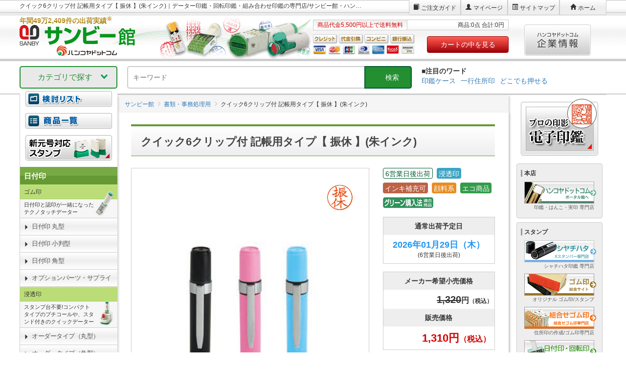

--- FILE ---
content_type: text/html; charset=UTF-8
request_url: https://stamp.hankoya.com/shop/item/QSTC-73.html
body_size: 21037
content:
<!DOCTYPE html>
<html lang="ja" prefix="og: http://ogp.me/ns# fb: http://ogp.me/ns/fb# article: http://ogp.me/ns/article#">
  <head>
    
<script>
  if(location.hostname.indexOf('dev.') === 0 || location.hostname.indexOf('cms.') === 0 || location.hostname.indexOf('qc.') === 0 || location.hostname.indexOf('stg.') === 0 || location.hostname.indexOf('pre.') === 0){
      var GTM_AUTH = 'X_0oQe97IOKvzjQ7DVdKJA';
      var GTM_PREVIEW = 'env-1579';
  } else {
      var GTM_AUTH = 'nNMZ-uiFrJN9JOqGZ78uLQ';
      var GTM_PREVIEW = 'env-830';
  }
</script>
<!-- Google Tag Manager -->
<script>(function(w,d,s,l,i){w[l]=w[l]||[];w[l].push({'gtm.start':
new Date().getTime(),event:'gtm.js'});var f=d.getElementsByTagName(s)[0],
j=d.createElement(s),dl=l!='dataLayer'?'&l='+l:'';j.async=true;j.src=
'https://www.googletagmanager.com/gtm.js?id='+i+dl+ '&gtm_auth='+GTM_AUTH+'&gtm_preview='+GTM_PREVIEW+'&gtm_cookies_win=x';f.parentNode.insertBefore(j,f);
})(window,document,'script','dataLayer','GTM-TNRMRD');</script>


  	
    <meta charset="utf-8">
    <meta http-equiv="X-UA-Compatible" content="IE=edge">
        
	<title>クイック6クリップ付 記帳用タイプ【 振休 】(朱インク)｜データー印鑑・回転印鑑・組み合わせ印鑑の専門店/サンビー館・ハンコヤドットコム</title>
	<meta name="keywords" content="記帳,書類,事務">
	<meta name="description" content="クイック6クリップ付 記帳用タイプ【 振休 】(朱インク)は訂正や記帳に便利なスタンプ台のいらない浸透印。ファッショナブルなパステルカラーもそろったスリムな6mmサイズです。カラーはブラック、ブルー、ピンクの中から商品を入れたカート内でお選びできます。">
	<link rel="canonical" href="https://stamp.hankoya.com/shop/item/QSTC-73.html">
	<meta name="generator" content="#20251003120752">
    

	<meta name="thumbnail" content="https://stamp.hankoya.com/_pkg/img/goods/SB-QKN-Q06N-CLIP-BSS-BK-073/1.jpg" />

	<meta property="og:type" content="article">
	<meta property="og:title" content="クイック6クリップ付 記帳用タイプ【 振休 】(朱インク)｜データー印鑑・回転印鑑・組み合わせ印鑑の専門店/サンビー館・ハンコヤドットコム">
	<meta property="og:description" content="クイック6クリップ付 記帳用タイプ【 振休 】(朱インク)は訂正や記帳に便利なスタンプ台のいらない浸透印。ファッショナブルなパステルカラーもそろったスリムな6mmサイズです。カラーはブラック、ブルー、ピンクの中から商品を入れたカート内でお選びできます。">
	<meta property="og:url" content="https://stamp.hankoya.com/shop/item/QSTC-73.html">
	<meta property="og:site_name" content="サンビー館">
	<meta property="og:image" content="https://stamp.hankoya.com/_pkg/img/goods/SB-QKN-Q06N-CLIP-BSS-BK-073/1.jpg">
	<meta name="twitter:card" content="summary_large_image">
	<meta name="twitter:title" content="クイック6クリップ付 記帳用タイプ【 振休 】(朱インク)｜データー印鑑・回転印鑑・組み合わせ印鑑の専門店/サンビー館・ハンコヤドットコム">
	<meta name="twitter:description" content="クイック6クリップ付 記帳用タイプ【 振休 】(朱インク)は訂正や記帳に便利なスタンプ台のいらない浸透印。ファッショナブルなパステルカラーもそろったスリムな6mmサイズです。カラーはブラック、ブルー、ピンクの中から商品を入れたカート内でお選びできます。">
	<meta name="twitter:image:src" content="https://stamp.hankoya.com/_pkg/img/goods/SB-QKN-Q06N-CLIP-BSS-BK-073/1.jpg">

    

    <script src="/_pkg/_cdn/vendor/jquery/dist/jquery.min.js"></script>
    <link rel="stylesheet" href="/_pkg/_cdn/vendor/bootstrap/dist/css/bootstrap.min.css">
    <link rel="stylesheet" href="/_pkg/_cdn/vendor/bower_components/eonasdan-bootstrap-datetimepicker/build/css/bootstrap-datetimepicker.min.css">
    <link rel="stylesheet" href="/_pkg/_cdn/vendor/slick-1.6.0/slick/slick.css">
    <link rel="stylesheet" href="/_pkg/_cdn/vendor/slick-1.6.0/slick/slick-theme.css">
    <link rel="stylesheet" href="/_pkg/_cdn/vendor/lightbox2/dist/css/lightbox.min.css">
    <link rel="stylesheet" href="https://use.fontawesome.com/releases/v5.2.0/css/all.css" integrity="sha384-hWVjflwFxL6sNzntih27bfxkr27PmbbK/iSvJ+a4+0owXq79v+lsFkW54bOGbiDQ" crossorigin="anonymous">
    <link rel="stylesheet" href="/_pkg/_cdn/css/basic-pc.min.css">
    <link rel="stylesheet" href="/_pkg/css/local.css?2025100312">
        
	
	

  </head>
  <body data-goods-id="SB-QKN-Q06N-CLIP-BSS-BK-073" data-goods-name="クイック6クリップ付 記帳用タイプ【 振休 】(朱インク)" data-goods-image="//stamp.hankoya.com/_pkg/img/main/list/SB-QKN-Q06N-CLIP-BSS-BK-073.jpg" data-url="https://stamp.hankoya.com/shop/item/QSTC-73.html" data-goods-price="1310" data-goods-uprice="" data-goods-num="" data-goods-qunit="" data-goods-pricedisplay="0" id="stamp/">
    
<script>
  if(location.hostname.indexOf('dev.') === 0 || location.hostname.indexOf('cms.') === 0 || location.hostname.indexOf('qc.') === 0 || location.hostname.indexOf('stg.') === 0 || location.hostname.indexOf('pre.') === 0){
      var GTM_AUTH = 'X_0oQe97IOKvzjQ7DVdKJA';
      var GTM_PREVIEW = 'env-1579';
  } else {
      var GTM_AUTH = 'nNMZ-uiFrJN9JOqGZ78uLQ';
      var GTM_PREVIEW = 'env-830';
  }
</script>
<!-- Google Tag Manager (noscript) -->
<noscript><iframe src="https://www.googletagmanager.com/ns.html?id=GTM-TNRMRD&gtm_auth='+GTM_AUTH+'&gtm_preview='+GTM_PREVIEW+'&gtm_cookies_win=x"
height="0" width="0" style="display:none;visibility:hidden"></iframe></noscript>
<!-- End Google Tag Manager (noscript) -->


    <div class="container-fluid l-basic__container">
        <div class="row row-nogutter">
            <div class="l-basic__header">
<header class="l-header">
	<div class="row row-nogutter">
		<div class="col-sm-7">
			<h1 class="l-header-title">クイック6クリップ付 記帳用タイプ【 振休 】(朱インク)｜データー印鑑・回転印鑑・組み合わせ印鑑の専門店/サンビー館・ハンコヤドットコム</h1>
		</div>

		<div class="col-sm-5">
			<ul class="pull-right l-header-menu">
				<li><a onclick="dataLayer.push({'event':'ce','cev':'global_header_guidance'});" href="/guidance/" class="l-header-menu__item l-header-menu__item--guide">ご注文ガイド</a></li>
				<li><a onclick="dataLayer.push({'event':'ce','cev':'global_header_member'});" href="https://www.hankoya.com/member/member" class="l-header-menu__item l-header-menu__item--login">マイページ</a></li>
				<li><a onclick="dataLayer.push({'event':'ce','cev':'global_header_sitemap'});" href="/sitemap.html" class="l-header-menu__item l-header-menu__item--sitemap">サイトマップ</a></li>
				<li><a onclick="dataLayer.push({'event':'ce','cev':'global_header_home'});" href="/" class="l-header-menu__item l-header-menu__item--home">ホーム</a></li>
			</ul>
		</div>
	</div>

	<div class="row row-nogutter">
		<div class="col-sm-6">
			<div class="l-header-site-face">
				<a onclick="dataLayer.push({'event':'ce','cev':'global_header_home_rogo'});" href="/">
					<img src="/_pkg/img/layout/header/logo.png" alt="" class="l-header-logo">
					<p class="l-header-shipments">        年間49万2,409件の出荷実績<sup>※</sup></p>
				</a>
			</div>
		</div>

		<div class="col-sm-4">
			<div class="l-header-basket-info l-header-basket-info--subdomain">
				<div class="l-header-basket-info__postage" id="basket_contents_comment">商品代金5,500円以上で送料無料</div>
				<div class="l-header-basket-info__basket" id="basket_contents_price"></div>
				<script src="/_pkg/_cdn/js/get_basket_contents.js"></script>
			</div>

			<div class="row row-nogutter">
				<div class="col-sm-7"><img src="https://www.hankoya.com/img/common/icon_creditcard.png" alt="利用クレジットカード"></div>
				<div class="col-sm-5"><a onclick="dataLayer.push({'event':'ce','cev':'global_header_cart'});" href="https://www.hankoya.com/basket/"><button type="button" class="btn btn-block l-header-btn-cart">カートの中を見る</button></a></div>
			</div>
		</div>

		<div class="col-sm-2">
			<a onclick="dataLayer.push({'event':'ce','cev':'global_right_hankoya-org'});" href="//www.hankoya.org/"><img src="https://www.hankoya.com/img/common/bnr_corporate.png" alt="ハンコヤドットコム企業情報" class="l-header-btn-corporate"></a>
		</div>
	</div>
</header>

<style>
  body{
      text-align: left;
  }
  div#container{
      float: none;
      display: block;
  }
  div#container::after{
      content: "";
      display: block;
      clear: both;
  }
  .l-container {
      display: block;
      width: 1125px;
      margin-left: auto;
      margin-right: auto;
  }
  .l-header__search{
    margin-left: 20px;
    width: 582px;
  }
  .l-header__search div{
      position: relative;
  }
  .l-header__search div input{
    width: 582px;
    border-radius: 5px;
    border: 2px solid #ccc;
    line-height: 42px;
    padding: 0px 10px;
    box-sizing: border-box;
  }
  .l-header__search div button{
    background: #238f31;
    color: #fff;
    border-radius: 0px 5px 5px 0px;
    font-style: normal;
    width: 97px;
    line-height: 40px;
    border: 2px solid #005B32;
    position: absolute;
    top: 0px;
    right: 0px;
    height: 46px;
    background-image: url(https://www.hankoya.com/_packages/lib/search/app/img/icon/ui-search-02-ffffff.png);
    background-position: 20px center;
    background-size: 17px;
    background-repeat: no-repeat;
    cursor: pointer;
  }
  .l-header__search div button::before{
      content: "検索";
      font-size: 14px;
      margin: 0 0 0 16px;
  }
  .subHeader{
    background: #fff;
    padding: 10px 0px;
    width: 100%;
    border-bottom: 2px solid #ccc;
  }
  .subHeaderInner{
    display: flex;
    width: 1200px;
    margin: 0 auto;
  }

  dl.search_word{
    margin-left: 20px;
    font-style: normal;
    margin-bottom: 0px;
  }
  dl.search_word dt{
    font-size: 14px;
  }
  dl.search_word dd{
    margin: 0;
  }
  dl.search_word dd ul{
    list-style: none;
    padding: 0;
    margin: 0;
    font-size: 14px;
    display: flex;
  }
  dl.search_word dd ul li{
    margin-right: 10px;
  }
  dl.search_word dd ul li a{
    display: inline-block;
  }


    /* ––––––––––––––––––––––––––––––––––––––––––––––––––
    megamenu.js STYLE STARTS HERE
    –––––––––––––––––––––––––––––––––––––––––––––––––– */
    /* ––––––––––––––––––––––––––––––––––––––––––––––––––
    Screen style's
    –––––––––––––––––––––––––––––––––––––––––––––––––– */
    .menu-container {
      width: 200px;
      background: #e9e9e9;
      font-size: 16px;
      border-radius: 5px;
      height: 46px;
    }
    .menu-mobile {
      display: none;
      padding: 20px;
    }
    .menu-mobile:after {
      content: "\f394";
      font-family: "Ionicons";
      font-size: 2.5rem;
      padding: 0;
      float: right;
      position: relative;
      top: 50%;
      transform: translateY(-25%);
    }
    .menu-dropdown-icon::before {
      content: "";
      display: inline-block;
      width: 10px;
      height: 10px;
      position: absolute;
      right: 20px;
      top: 12px;
      border-right:3px solid #009953;
      border-bottom:3px solid #009953;
      cursor: pointer;
      /* float: right; */
      vertical-align: middle;
      transform: rotate(45deg);
    }
    .menu > ul {
      margin: 0 auto;
      width: 100%;
      list-style: none;
      padding: 0;
      position: relative;
      /* IF .menu position=relative -> ul = container width, ELSE ul = 100% width */
      box-sizing: border-box;
    }
    .menu > ul::before,
    .menu > ul::after {
      content: "";
      display: table;
    }
    .menu > ul::after {
      clear: both;
    }
    .menu-close-btn {
      display: none;
    }
    .menu > ul > li {
      background: #e9e9e9;
      padding: 0px 35px;
      margin: 0;
      position: relative;
      line-height: 42px;
      cursor: pointer;
      color: #228f31;
      border: 2px solid #228f31;
      border-radius: 5px;
    }
    .menu > ul > li a {
      text-decoration: none;
      padding: 1.5em 3em;
      display: block;
    }
    .menu > ul > li:hover {
      background: #228f31;
      color:#ffffff;
      border-radius: 5px 5px 0px 0px;
    }
    .menu > ul > li.menu-dropdown-icon:hover::before {
      border-right:3px solid #ffffff;
      border-bottom:3px solid #ffffff;
    }
    .menu > ul > li > ul {
      visibility: hidden;
      width: 1200px;
      background: #f0f0f0;
      padding: 0;
      position: absolute;
      z-index: 101;
      left: -2px;
      top: 42px;
      margin: 0;
      list-style: none;
      box-sizing: border-box;
      border: 2px solid #228f31;
      border-radius: 0px 5px 5px 5px;
      cursor: default;
      display: flex;
    }
    .menu > ul > li > ul::before,
    .menu > ul > li > ul::after {
      content: "";
      display: table;
    }
    .menu > ul > li > ul::after {
      clear: both;
    }
    .menu > ul > li > ul > li {
      margin: 0;
      padding-bottom: 0;
      list-style: none;
      /* width: 20%; */
      background: none;
      /* float: left; */
      font-weight: bold;
      }
      .menu > ul > li > ul > li.menu-cate {
          padding-top: 100px;
          padding-bottom: 30px;
          color: #333;
          font-weight: bold;
      }
      .menu > ul > li > ul > li.icon-kojin {
          background: url(https://www.hankoya.com/img/common/bg_icon_cate_kojin.png) top left no-repeat;
          background-size: 65px;
          padding-left: 20px;
          background-position: 10px 20px;
      }
      .menu > ul > li > ul > li.icon-houjin {
          background: url(https://www.hankoya.com/img/common/bg_icon_cate_houjin.png) top left no-repeat;
          background-size: 65px;
          background-position: 0px 20px;
      }
      .menu > ul > li > ul > li.icon-shachi {
          background: url(https://www.hankoya.com/img/common/bg_icon_cate_shachi.png) top left no-repeat;
          background-size: 65px;
          background-position: 0px 20px;
      }
      .menu > ul > li > ul > li.icon-gom {
          background: url(https://www.hankoya.com/img/common/bg_icon_cate_gom.png) top left no-repeat;
          background-size: 65px;
          background-position: 0px 20px;
      }
      .menu > ul > li > ul > li.icon-supply {
          background: url(https://www.hankoya.com/img/common/bg_icon_cate_novelty.png) top left no-repeat;
          background-size: contain;
          padding-left: 20px;
          padding-right: 8px;
          background-color: #fff;
      }
    .menu > ul > li > ul > li a {
      color: #333;
      padding: 0;
      width: 95%;
      display: block;
      text-indent: 1.1em;
      line-height: 2em;
      position: relative;
      border-bottom: 1px solid #ccc;
    }
    .menu > ul > li > ul > li a:hover {
      color: #228f31;
  }
    .menu > ul > li > ul > li a::before {
      position: absolute;
      top: 50%;
      left: 0px;
      transform: translateY(-50%);
      width: 0px;
      height: 0px;
      border: 0.3em solid transparent;
      border-left: 0.4em solid #228f31;
      content: "";
    }
    .menu > ul > li > ul > li.icon-supply span{
      color: #fff;
    }
    .menu > ul > li > ul > li.icon-supply a::before {
      position: absolute;
      top: 50%;
      left: 0px;
      transform: translateY(-50%);
      width: 0px;
      height: 0px;
      border: 0.3em solid transparent;
      border-left: 0.4em solid #f75c2f;
      content: "";
    }
    .menu > ul > li > ul > li > ul {
      display: block;
      padding: 0;
      margin: 10px 0 0;
      list-style: none;
      box-sizing: border-box;
    }
    .menu > ul > li > ul > li > ul::before,
    .menu > ul > li > ul > li > ul::after {
      content: "";
      display: table;
    }
    .menu > ul > li > ul > li > ul::after {
      clear: both;
    }
    .menu > ul > li > ul > li > ul > li {
      float: left;
      width: 100%;
      margin: 0;
      font-size: 0.9em;
    }
    .menu > ul > li > ul > li > ul > li a {
      border: 0;
      font-weight: 400;
    }
    .menu > ul > li > ul.normal-sub {
      width: 300px;
      left: auto;
      padding: 10px 20px;
    }
    .menu > ul > li > ul.normal-sub > li {
      width: 100%;
    }
    .menu > ul > li > ul.normal-sub > li a {
      border: 0;
      padding: 1em 0;
    }

    @media screen and (min-width: 757px) {
      .menu > ul > li > ul {
        display: flex;
        opacity: 0;
        transition: opacity 0.3s ease;
        pointer-events: none;
      }
      .menu > ul > li:hover > ul {
        display: flex;
        opacity: 1;
        pointer-events: auto;
        visibility: visible;
      }
    }

    @media screen and (max-width: 756px) {
      .menu > ul > li > ul {
        display: block;
        opacity: 0;
        transition: opacity 0.3s ease;
        pointer-events: none;
      }
      .menu > ul > li:hover > ul {
        display: block;
        opacity: 1;
        pointer-events: auto;
      }

      /* ページがレスポンシブで無いため、SP用HTML、CSS、JSはSP箇所に記述している。 */
    }
</style>

<div class="subHeader">
    <div class="subHeaderInner">
        <div class="menu-container">
            <div class="menu">
                <div id="menu-close-btn" class="menu-close-btn">
                    <button>
                        <img src="https://www.hankoya.com/img/common/icon_close.svg" alt="閉じる" width="20" height="20">
                    </button>
                </div>
                <ul>
                    <li class="menu-dropdown-icon">カテゴリで探す
                        <div id="overlay"></div>
                        <ul>
                            <li class="menu-cate icon-kojin"><span>個人の印鑑</span>
                                <ul>
                                    <li><a onclick="dataLayer.push({'event':'ce','cev':'search_inkan_kojin_jitsuin'});"
                                                href="/search/?s%5BC1%5D%5BV%5D=stamphankoyacom&s%5BC2%5D%5BL%5D=%E5%8D%B0%E9%91%91&s%5BW%5D%5BV%5D=&s%5BC3%5D%5BV%5D%5B%5D=1%3Ainkan+kojin+jitsuin&s%5BC3%5D%5BL%5D=%E5%80%8B%E4%BA%BA%E5%AE%9F%E5%8D%B0&s%5BS%5D%5BTEXT_EQ_24031%5D%5BM%5D=O&s%5BS%5D%5BTEXT_EQ_24031%5D%5BL%5D=%E3%82%B5%E3%82%A4%E3%82%BA&s%5BS%5D%5BTEXT_EQ_24032%5D%5BM%5D=O&s%5BS%5D%5BTEXT_EQ_24032%5D%5BL%5D=%E3%82%AB%E3%83%A9%E3%83%BC&s%5BS%5D%5BTEXT_EQ_24039%5D%5BM%5D=O&s%5BS%5D%5BTEXT_EQ_24039%5D%5BL%5D=%E6%9D%90%E8%B3%AA&s%5Bstore%5D%5Bcategory%5D=1&s%5Bstore%5D%5Bscope%5D=1&s%5Bstore%5D%5Bresult%5D=305&s%5BO%5D=&s%5BV%5D=&s%5BL%5D=&s%5BH%5D=">実印</a>
                                    </li>
                                    <li><a onclick="dataLayer.push({'event':'ce','cev':'search_inkan_kojin_ginkouin'});"
                                                href="/search/?s%5BC1%5D%5BV%5D=stamphankoyacom&s%5BC2%5D%5BL%5D=%E5%8D%B0%E9%91%91&s%5BW%5D%5BV%5D=&s%5BC3%5D%5BV%5D%5B%5D=1%3Ainkan+kojin+ginkouin&s%5BC3%5D%5BL%5D=%E5%80%8B%E4%BA%BA%E9%8A%80%E8%A1%8C%E5%8D%B0&s%5BS%5D%5BTEXT_EQ_24031%5D%5BM%5D=O&s%5BS%5D%5BTEXT_EQ_24031%5D%5BL%5D=%E3%82%B5%E3%82%A4%E3%82%BA&s%5BS%5D%5BTEXT_EQ_24032%5D%5BM%5D=O&s%5BS%5D%5BTEXT_EQ_24032%5D%5BL%5D=%E3%82%AB%E3%83%A9%E3%83%BC&s%5BS%5D%5BTEXT_EQ_24039%5D%5BM%5D=O&s%5BS%5D%5BTEXT_EQ_24039%5D%5BL%5D=%E6%9D%90%E8%B3%AA&s%5Bstore%5D%5Bcategory%5D=2&s%5Bstore%5D%5Bscope%5D=1&s%5Bstore%5D%5Bresult%5D=264&s%5BO%5D=&s%5BV%5D=&s%5BL%5D=&s%5BH%5D=">銀行印</a>
                                    </li>
                                    <li><a onclick="dataLayer.push({'event':'ce','cev':'search_inkan_kojin_mitomein'});"
                                                href="/search/?s%5BC1%5D%5BV%5D=stamphankoyacom&s%5BC2%5D%5BL%5D=%E5%8D%B0%E9%91%91&s%5BW%5D%5BV%5D=&s%5BC3%5D%5BV%5D%5B%5D=1%3Ainkan+kojin+mitomein&s%5BC3%5D%5BL%5D=%E5%80%8B%E4%BA%BA%E8%AA%8D%E5%8D%B0&s%5BS%5D%5BTEXT_EQ_24031%5D%5BM%5D=O&s%5BS%5D%5BTEXT_EQ_24031%5D%5BL%5D=%E3%82%B5%E3%82%A4%E3%82%BA&s%5BS%5D%5BTEXT_EQ_24032%5D%5BM%5D=O&s%5BS%5D%5BTEXT_EQ_24032%5D%5BL%5D=%E3%82%AB%E3%83%A9%E3%83%BC&s%5BS%5D%5BTEXT_EQ_24039%5D%5BM%5D=O&s%5BS%5D%5BTEXT_EQ_24039%5D%5BL%5D=%E6%9D%90%E8%B3%AA&s%5Bstore%5D%5Bcategory%5D=3&s%5Bstore%5D%5Bscope%5D=1&s%5Bstore%5D%5Bresult%5D=195&s%5BO%5D=&s%5BV%5D=&s%5BL%5D=&s%5BH%5D=">認印</a>
                                    </li>
                                    <li><a onclick="dataLayer.push({'event':'ce','cev':'search_inkan_kojin_teiseiin'});"
                                                href="/search/?s%5BC1%5D%5BV%5D=stamphankoyacom&s%5BC2%5D%5BL%5D=印鑑&s%5BW%5D%5BV%5D=&s%5BC3%5D%5BV%5D%5B%5D=1%3Ainkan+kojin+teisei&s%5BC3%5D%5BL%5D=個人訂正印&s%5Bstore%5D%5Bcategory%5D=4&s%5Bstore%5D%5Bscope%5D=1&s%5Bstore%5D%5Bresult%5D=5&s%5BO%5D=&s%5BV%5D=&s%5BL%5D=&s%5BH%5D=">訂正印</a>
                                    </li>
                                    <li><a onclick="dataLayer.push({'event':'ce','cev':'search_inkan_kojin_jitsugin'});"
                                                href="/search/?s%5BC1%5D%5BV%5D=stamphankoyacom&s%5BC2%5D%5BL%5D=%E5%8D%B0%E9%91%91&s%5BW%5D%5BV%5D=&s%5BC3%5D%5BV%5D%5B%5D=1%3Ainkan+kojin+jitsugin&s%5BC3%5D%5BL%5D=%E5%80%8B%E4%BA%BA%E5%AE%9F%E5%8D%B0%E3%83%BB%E9%8A%80%E8%A1%8C%E5%8D%B0%E3%82%BB%E3%83%83%E3%83%88&s%5BS%5D%5BTEXT_EQ_24031%5D%5BM%5D=O&s%5BS%5D%5BTEXT_EQ_24031%5D%5BL%5D=%E3%82%B5%E3%82%A4%E3%82%BA&s%5BS%5D%5BTEXT_EQ_24032%5D%5BM%5D=O&s%5BS%5D%5BTEXT_EQ_24032%5D%5BL%5D=%E3%82%AB%E3%83%A9%E3%83%BC&s%5BS%5D%5BTEXT_EQ_24039%5D%5BM%5D=O&s%5BS%5D%5BTEXT_EQ_24039%5D%5BL%5D=%E6%9D%90%E8%B3%AA&s%5Bstore%5D%5Bcategory%5D=5&s%5Bstore%5D%5Bscope%5D=1&s%5Bstore%5D%5Bresult%5D=866&s%5BO%5D=&s%5BV%5D=&s%5BL%5D=&s%5BH%5D=">実印・銀行印セット</a>
                                    </li>
                                    <li><a onclick="dataLayer.push({'event':'ce','cev':'search_inkan_kojin_ginmitome'});"
                                                href="/search/?s%5BC1%5D%5BV%5D=stamphankoyacom&s%5BC2%5D%5BL%5D=%E5%8D%B0%E9%91%91&s%5BW%5D%5BV%5D=&s%5BC3%5D%5BV%5D%5B%5D=1%3Ainkan+kojin+ginmitome&s%5BC3%5D%5BL%5D=%E5%80%8B%E4%BA%BA%E9%8A%80%E8%A1%8C%E5%8D%B0%E3%83%BB%E8%AA%8D%E5%8D%B0%E3%82%BB%E3%83%83%E3%83%88&s%5BS%5D%5BTEXT_EQ_24031%5D%5BM%5D=O&s%5BS%5D%5BTEXT_EQ_24031%5D%5BL%5D=%E3%82%B5%E3%82%A4%E3%82%BA&s%5BS%5D%5BTEXT_EQ_24032%5D%5BM%5D=O&s%5BS%5D%5BTEXT_EQ_24032%5D%5BL%5D=%E3%82%AB%E3%83%A9%E3%83%BC&s%5BS%5D%5BTEXT_EQ_24039%5D%5BM%5D=O&s%5BS%5D%5BTEXT_EQ_24039%5D%5BL%5D=%E6%9D%90%E8%B3%AA&s%5Bstore%5D%5Bcategory%5D=6&s%5Bstore%5D%5Bscope%5D=1&s%5Bstore%5D%5Bresult%5D=592&s%5BO%5D=&s%5BV%5D=&s%5BL%5D=&s%5BH%5D=">銀行印・認印セット</a>
                                    </li>
                                    <li><a onclick="dataLayer.push({'event':'ce','cev':'search_inkan_kojin_kojin3hon'});"
                                                href="/search/?s%5BC1%5D%5BV%5D=stamphankoyacom&s%5BC2%5D%5BL%5D=%E5%8D%B0%E9%91%91&s%5BW%5D%5BV%5D=&s%5BC3%5D%5BV%5D%5B%5D=1%3Ainkan+kojin+kojin3hon&s%5BC3%5D%5BL%5D=%E5%80%8B%E4%BA%BA%E5%AE%9F%E5%8D%B0%E3%83%BB%E9%8A%80%E8%A1%8C%E5%8D%B0%E3%83%BB%E8%AA%8D%E5%8D%B0%E3%82%BB%E3%83%83%E3%83%88&s%5BS%5D%5BTEXT_EQ_24031%5D%5BM%5D=O&s%5BS%5D%5BTEXT_EQ_24031%5D%5BL%5D=%E3%82%B5%E3%82%A4%E3%82%BA&s%5BS%5D%5BTEXT_EQ_24032%5D%5BM%5D=O&s%5BS%5D%5BTEXT_EQ_24032%5D%5BL%5D=%E3%82%AB%E3%83%A9%E3%83%BC&s%5BS%5D%5BTEXT_EQ_24039%5D%5BM%5D=O&s%5BS%5D%5BTEXT_EQ_24039%5D%5BL%5D=%E6%9D%90%E8%B3%AA&s%5Bstore%5D%5Bcategory%5D=7&s%5Bstore%5D%5Bscope%5D=1&s%5Bstore%5D%5Bresult%5D=2019&s%5BO%5D=&s%5BV%5D=&s%5BL%5D=&s%5BH%5D=">実印・銀行印・認印セット</a>
                                    </li>
                                    <li><a onclick="dataLayer.push({'event':'ce','cev':'search_case_all'});"
                                                href="/search/?s%5BC1%5D%5BV%5D=stamphankoyacom&s%5BC2%5D%5BL%5D=%E5%8D%B0%E9%91%91%E3%82%B1%E3%83%BC%E3%82%B9&s%5BW%5D%5BV%5D=&s%5BC3%5D%5BV%5D%5B%5D=1%3Acase&s%5BC3%5D%5BL%5D=%E3%81%99%E3%81%B9%E3%81%A6&s%5Bstore%5D%5Bcategory%5D=0&s%5Bstore%5D%5Bscope%5D=2&s%5Bstore%5D%5Bresult%5D=548&s%5BO%5D=&s%5BV%5D=&s%5BL%5D=&s%5BH%5D=">印鑑ケース</a>
                                    </li>
                                    <li><a onclick="dataLayer.push({'event':'ce','cev':'search_inkan_supply_mat'});"
                                                href="/search/">朱肉・捺印マット</a></li>
                                </ul>
                            </li>
                            <li class="menu-cate icon-houjin"><span>法人の印鑑</span>
                                <ul>
                                    <li><a onclick="dataLayer.push({'event':'ce','cev':'search_inkan_houjin_jitsuin'});"
                                                href="/search/?s%5BC1%5D%5BV%5D=stamphankoyacom&s%5BC2%5D%5BL%5D=%E5%8D%B0%E9%91%91&s%5BW%5D%5BV%5D=&s%5BC3%5D%5BV%5D%5B%5D=1%3Ainkan+houjin+jitsuin&s%5BC3%5D%5BL%5D=%E4%BC%9A%E7%A4%BE%E5%AE%9F%E5%8D%B0&s%5BS%5D%5BTEXT_EQ_24031%5D%5BM%5D=O&s%5BS%5D%5BTEXT_EQ_24031%5D%5BL%5D=%E3%82%B5%E3%82%A4%E3%82%BA&s%5BS%5D%5BTEXT_EQ_24032%5D%5BM%5D=O&s%5BS%5D%5BTEXT_EQ_24032%5D%5BL%5D=%E3%82%AB%E3%83%A9%E3%83%BC&s%5BS%5D%5BTEXT_EQ_24039%5D%5BM%5D=O&s%5BS%5D%5BTEXT_EQ_24039%5D%5BL%5D=%E6%9D%90%E8%B3%AA&s%5BS%5D%5BTEXT_EQ_24030%5D%5BM%5D=O&s%5BS%5D%5BTEXT_EQ_24030%5D%5BL%5D=%E3%82%BF%E3%82%B0&s%5BS%5D%5BTEXT_EQ_24033%5D%5BM%5D=O&s%5BS%5D%5BTEXT_EQ_24033%5D%5BL%5D=%E5%BD%A2%E7%8A%B6&s%5Bstore%5D%5Bcategory%5D=10&s%5Bstore%5D%5Bscope%5D=1&s%5Bstore%5D%5Bresult%5D=102&s%5BO%5D=&s%5BV%5D=&s%5BL%5D=&s%5BH%5D=">会社実印</a>
                                    </li>
                                    <li><a onclick="dataLayer.push({'event':'ce','cev':'search_inkan_houjin_ginkouin'});"
                                                href="/search/?s%5BC1%5D%5BV%5D=stamphankoyacom&s%5BC2%5D%5BL%5D=%E5%8D%B0%E9%91%91&s%5BW%5D%5BV%5D=&s%5BC3%5D%5BV%5D%5B%5D=1%3Ainkan+houjin+ginkouin&s%5BC3%5D%5BL%5D=%E4%BC%9A%E7%A4%BE%E9%8A%80%E8%A1%8C%E5%8D%B0&s%5BS%5D%5BTEXT_EQ_24031%5D%5BM%5D=O&s%5BS%5D%5BTEXT_EQ_24031%5D%5BL%5D=%E3%82%B5%E3%82%A4%E3%82%BA&s%5BS%5D%5BTEXT_EQ_24032%5D%5BM%5D=O&s%5BS%5D%5BTEXT_EQ_24032%5D%5BL%5D=%E3%82%AB%E3%83%A9%E3%83%BC&s%5BS%5D%5BTEXT_EQ_24039%5D%5BM%5D=O&s%5BS%5D%5BTEXT_EQ_24039%5D%5BL%5D=%E6%9D%90%E8%B3%AA&s%5BS%5D%5BTEXT_EQ_24030%5D%5BM%5D=O&s%5BS%5D%5BTEXT_EQ_24030%5D%5BL%5D=%E3%82%BF%E3%82%B0&s%5BS%5D%5BTEXT_EQ_24033%5D%5BM%5D=O&s%5BS%5D%5BTEXT_EQ_24033%5D%5BL%5D=%E5%BD%A2%E7%8A%B6&s%5Bstore%5D%5Bcategory%5D=11&s%5Bstore%5D%5Bscope%5D=1&s%5Bstore%5D%5Bresult%5D=116&s%5BO%5D=&s%5BV%5D=&s%5BL%5D=&s%5BH%5D=">会社銀行印</a>
                                    </li>
                                    <li><a onclick="dataLayer.push({'event':'ce','cev':'search_inkan_houjin_mitomein'});"
                                                href="/search/?s%5BC1%5D%5BV%5D=stamphankoyacom&s%5BC2%5D%5BL%5D=%E5%8D%B0%E9%91%91&s%5BW%5D%5BV%5D=&s%5BC3%5D%5BV%5D%5B%5D=1%3Ainkan+houjin+mitomein&s%5BC3%5D%5BL%5D=%E4%BC%9A%E7%A4%BE%E8%AA%8D%E5%8D%B0&s%5BS%5D%5BTEXT_EQ_24031%5D%5BM%5D=O&s%5BS%5D%5BTEXT_EQ_24031%5D%5BL%5D=%E3%82%B5%E3%82%A4%E3%82%BA&s%5BS%5D%5BTEXT_EQ_24032%5D%5BM%5D=O&s%5BS%5D%5BTEXT_EQ_24032%5D%5BL%5D=%E3%82%AB%E3%83%A9%E3%83%BC&s%5BS%5D%5BTEXT_EQ_24039%5D%5BM%5D=O&s%5BS%5D%5BTEXT_EQ_24039%5D%5BL%5D=%E6%9D%90%E8%B3%AA&s%5BS%5D%5BTEXT_EQ_24030%5D%5BM%5D=O&s%5BS%5D%5BTEXT_EQ_24030%5D%5BL%5D=%E3%82%BF%E3%82%B0&s%5BS%5D%5BTEXT_EQ_24033%5D%5BM%5D=O&s%5BS%5D%5BTEXT_EQ_24033%5D%5BL%5D=%E5%BD%A2%E7%8A%B6&s%5Bstore%5D%5Bcategory%5D=13&s%5Bstore%5D%5Bscope%5D=1&s%5Bstore%5D%5Bresult%5D=126&s%5BO%5D=&s%5BV%5D=&s%5BL%5D=&s%5BH%5D=">会社認印</a>
                                    </li>
                                    <li><a onclick="dataLayer.push({'event':'ce','cev':'search_inkan_houjin_kakuin'});"
                                                href="/search/?s%5BC1%5D%5BV%5D=stamphankoyacom&s%5BC2%5D%5BL%5D=印鑑&s%5BW%5D%5BV%5D=&s%5BC3%5D%5BV%5D%5B%5D=1%3Ainkan+houjin+kakuin&s%5BC3%5D%5BL%5D=会社角印&s%5BS%5D%5BTEXT_EQ_24031%5D%5BM%5D=O&s%5BS%5D%5BTEXT_EQ_24031%5D%5BL%5D=サイズ&s%5BS%5D%5BTEXT_EQ_24032%5D%5BM%5D=O&s%5BS%5D%5BTEXT_EQ_24032%5D%5BL%5D=カラー&s%5BS%5D%5BTEXT_EQ_24039%5D%5BM%5D=O&s%5BS%5D%5BTEXT_EQ_24039%5D%5BL%5D=材質&s%5BS%5D%5BTEXT_EQ_24030%5D%5BM%5D=O&s%5BS%5D%5BTEXT_EQ_24030%5D%5BL%5D=タグ&s%5BS%5D%5BTEXT_EQ_24033%5D%5BM%5D=O&s%5BS%5D%5BTEXT_EQ_24033%5D%5BL%5D=形状&s%5Bstore%5D%5Bcategory%5D=12&s%5Bstore%5D%5Bscope%5D=1&s%5Bstore%5D%5Bresult%5D=28&s%5BO%5D=&s%5BV%5D=&s%5BL%5D=&s%5BH%5D=">会社角印</a>
                                    </li>
                                    <li><a onclick="dataLayer.push({'event':'ce','cev':'search_inkan_houjin_jitsukaku'});"
                                                href="/search/?s%5BC1%5D%5BV%5D=stamphankoyacom&s%5BC2%5D%5BL%5D=%E5%8D%B0%E9%91%91&s%5BW%5D%5BV%5D=&s%5BC3%5D%5BV%5D%5B%5D=1%3Ainkan+houjin+jitsukaku&s%5BC3%5D%5BL%5D=%E4%BC%9A%E7%A4%BE%E8%A8%AD%E7%AB%8B%E5%AE%9F%E5%8D%B0%E3%83%BB%E8%A7%92%E5%8D%B0%E3%82%BB%E3%83%83%E3%83%88&s%5BS%5D%5BTEXT_EQ_24031%5D%5BM%5D=O&s%5BS%5D%5BTEXT_EQ_24031%5D%5BL%5D=%E3%82%B5%E3%82%A4%E3%82%BA&s%5BS%5D%5BTEXT_EQ_24032%5D%5BM%5D=O&s%5BS%5D%5BTEXT_EQ_24032%5D%5BL%5D=%E3%82%AB%E3%83%A9%E3%83%BC&s%5BS%5D%5BTEXT_EQ_24039%5D%5BM%5D=O&s%5BS%5D%5BTEXT_EQ_24039%5D%5BL%5D=%E6%9D%90%E8%B3%AA&s%5BS%5D%5BTEXT_EQ_24030%5D%5BM%5D=O&s%5BS%5D%5BTEXT_EQ_24030%5D%5BL%5D=%E3%82%BF%E3%82%B0&s%5BS%5D%5BTEXT_EQ_24033%5D%5BM%5D=O&s%5BS%5D%5BTEXT_EQ_24033%5D%5BL%5D=%E5%BD%A2%E7%8A%B6&s%5BS%5D%5BTEXT_EQ_24035%5D%5BM%5D=O&s%5BS%5D%5BTEXT_EQ_24035%5D%5BL%5D=%E4%BC%9A%E7%A4%BE%E5%BD%A2%E6%85%8B&s%5Bstore%5D%5Bcategory%5D=18&s%5Bstore%5D%5Bscope%5D=1&s%5Bstore%5D%5Bresult%5D=530&s%5BO%5D=&s%5BV%5D=&s%5BL%5D=&s%5BH%5D=">実印・角印セット</a>
                                    </li>
                                    <li><a onclick="dataLayer.push({'event':'ce','cev':'search_inkan_houjin_jitsugin'});"
                                                href="/search/?s%5BC1%5D%5BV%5D=stamphankoyacom&s%5BC2%5D%5BL%5D=%E5%8D%B0%E9%91%91&s%5BW%5D%5BV%5D=&s%5BC3%5D%5BV%5D%5B%5D=1%3Ainkan+houjin+jitugin&s%5BC3%5D%5BL%5D=%E4%BC%9A%E7%A4%BE%E8%A8%AD%E7%AB%8B%E5%AE%9F%E5%8D%B0%E3%83%BB%E9%8A%80%E8%A1%8C%E5%8D%B0%E3%82%BB%E3%83%83%E3%83%88&s%5BS%5D%5BTEXT_EQ_24031%5D%5BM%5D=O&s%5BS%5D%5BTEXT_EQ_24031%5D%5BL%5D=%E3%82%B5%E3%82%A4%E3%82%BA&s%5BS%5D%5BTEXT_EQ_24032%5D%5BM%5D=O&s%5BS%5D%5BTEXT_EQ_24032%5D%5BL%5D=%E3%82%AB%E3%83%A9%E3%83%BC&s%5BS%5D%5BTEXT_EQ_24039%5D%5BM%5D=O&s%5BS%5D%5BTEXT_EQ_24039%5D%5BL%5D=%E6%9D%90%E8%B3%AA&s%5BS%5D%5BTEXT_EQ_24030%5D%5BM%5D=O&s%5BS%5D%5BTEXT_EQ_24030%5D%5BL%5D=%E3%82%BF%E3%82%B0&s%5BS%5D%5BTEXT_EQ_24033%5D%5BM%5D=O&s%5BS%5D%5BTEXT_EQ_24033%5D%5BL%5D=%E5%BD%A2%E7%8A%B6&s%5BS%5D%5BTEXT_EQ_24035%5D%5BM%5D=O&s%5BS%5D%5BTEXT_EQ_24035%5D%5BL%5D=%E4%BC%9A%E7%A4%BE%E5%BD%A2%E6%85%8B&s%5Bstore%5D%5Bcategory%5D=17&s%5Bstore%5D%5Bscope%5D=1&s%5Bstore%5D%5Bresult%5D=244&s%5BO%5D=&s%5BV%5D=&s%5BL%5D=&s%5BH%5D=">実印・銀行印セット</a>
                                    </li>
                                    <li><a onclick="dataLayer.push({'event':'ce','cev':'search_inkan_houjin_3hon'});"
                                                href="/search/?s%5BC1%5D%5BV%5D=stamphankoyacom&s%5BC2%5D%5BL%5D=%E5%8D%B0%E9%91%91&s%5BW%5D%5BV%5D=&s%5BC3%5D%5BV%5D%5B%5D=1%3Ainkan+houjin+3hon&s%5BC3%5D%5BL%5D=%E4%BC%9A%E7%A4%BE%E8%A8%AD%E7%AB%8B%E5%AE%9F%E5%8D%B0%E3%83%BB%E9%8A%80%E8%A1%8C%E5%8D%B0%E3%83%BB%E8%A7%92%E5%8D%B0%E3%82%BB%E3%83%83%E3%83%88&s%5BS%5D%5BTEXT_EQ_24031%5D%5BM%5D=O&s%5BS%5D%5BTEXT_EQ_24031%5D%5BL%5D=%E3%82%B5%E3%82%A4%E3%82%BA&s%5BS%5D%5BTEXT_EQ_24032%5D%5BM%5D=O&s%5BS%5D%5BTEXT_EQ_24032%5D%5BL%5D=%E3%82%AB%E3%83%A9%E3%83%BC&s%5BS%5D%5BTEXT_EQ_24039%5D%5BM%5D=O&s%5BS%5D%5BTEXT_EQ_24039%5D%5BL%5D=%E6%9D%90%E8%B3%AA&s%5BS%5D%5BTEXT_EQ_24030%5D%5BM%5D=O&s%5BS%5D%5BTEXT_EQ_24030%5D%5BL%5D=%E3%82%BF%E3%82%B0&s%5BS%5D%5BTEXT_EQ_24033%5D%5BM%5D=O&s%5BS%5D%5BTEXT_EQ_24033%5D%5BL%5D=%E5%BD%A2%E7%8A%B6&s%5BS%5D%5BTEXT_EQ_24035%5D%5BM%5D=O&s%5BS%5D%5BTEXT_EQ_24035%5D%5BL%5D=%E4%BC%9A%E7%A4%BE%E5%BD%A2%E6%85%8B&s%5Bstore%5D%5Bcategory%5D=15&s%5Bstore%5D%5Bscope%5D=1&s%5Bstore%5D%5Bresult%5D=937&s%5BO%5D=&s%5BV%5D=&s%5BL%5D=&s%5BH%5D=">会社設立３本セット</a>
                                    </li>
                                    <li><a onclick="dataLayer.push({'event':'ce','cev':'search_inkan_houjin_4hon'});"
                                                href="/search/?s%5BC1%5D%5BV%5D=stamphankoyacom&s%5BC2%5D%5BL%5D=%E5%8D%B0%E9%91%91&s%5BW%5D%5BV%5D=&s%5BC3%5D%5BV%5D%5B%5D=1%3Ainkan+houjin+4hon&s%5BC3%5D%5BL%5D=%E4%BC%9A%E7%A4%BE%E8%A8%AD%E7%AB%8B%E5%AE%9F%E5%8D%B0%E3%83%BB%E9%8A%80%E8%A1%8C%E5%8D%B0%E3%83%BB%E8%AA%8D%E5%8D%B0%E3%83%BB%E8%A7%92%E5%8D%B0%E3%82%BB%E3%83%83%E3%83%88&s%5BS%5D%5BTEXT_EQ_24031%5D%5BM%5D=O&s%5BS%5D%5BTEXT_EQ_24031%5D%5BL%5D=%E3%82%B5%E3%82%A4%E3%82%BA&s%5BS%5D%5BTEXT_EQ_24032%5D%5BM%5D=O&s%5BS%5D%5BTEXT_EQ_24032%5D%5BL%5D=%E3%82%AB%E3%83%A9%E3%83%BC&s%5BS%5D%5BTEXT_EQ_24039%5D%5BM%5D=O&s%5BS%5D%5BTEXT_EQ_24039%5D%5BL%5D=%E6%9D%90%E8%B3%AA&s%5BS%5D%5BTEXT_EQ_24030%5D%5BM%5D=O&s%5BS%5D%5BTEXT_EQ_24030%5D%5BL%5D=%E3%82%BF%E3%82%B0&s%5BS%5D%5BTEXT_EQ_24033%5D%5BM%5D=O&s%5BS%5D%5BTEXT_EQ_24033%5D%5BL%5D=%E5%BD%A2%E7%8A%B6&s%5BS%5D%5BTEXT_EQ_24035%5D%5BM%5D=O&s%5BS%5D%5BTEXT_EQ_24035%5D%5BL%5D=%E4%BC%9A%E7%A4%BE%E5%BD%A2%E6%85%8B&s%5Bstore%5D%5Bcategory%5D=16&s%5Bstore%5D%5Bscope%5D=1&s%5Bstore%5D%5Bresult%5D=527&s%5BO%5D=&s%5BV%5D=&s%5BL%5D=&s%5BH%5D=">会社設立４本セット</a>
                                    </li>
                                    <li><a onclick="dataLayer.push({'event':'ce','cev':'search_inkan_houjin_denshi'});"
                                                href="/search/?s%5BC1%5D%5BV%5D=stamphankoyacom&s%5BC2%5D%5BL%5D=%E3%82%AD%E3%83%BC%E3%83%AF%E3%83%BC%E3%83%89%E6%A4%9C%E7%B4%A2&s%5BW%5D%5BV%5D=%E9%9B%BB%E5%AD%90%E5%8D%B0%E9%91%91&s%5Bstore%5D%5Bscope%5D=0&s%5Bstore%5D%5Bresult%5D=310&s%5BO%5D=&s%5BV%5D=&s%5BL%5D=&s%5BH%5D=">電子印鑑</a>
                                    </li>
                                </ul>
                            </li>
                            <li class="menu-cate icon-shachi"><span>シャチハタ（浸透印）</span>
                                <ul>
                                    <li><a onclick="dataLayer.push({'event':'ce','cev':'search_shachihata_name_name9'});"
                                                href="/search/?s%5BC1%5D%5BV%5D=stamphankoyacom&s%5BC2%5D%5BL%5D=%E3%82%B7%E3%83%A3%E3%83%81%E3%83%8F%E3%82%BF&s%5BW%5D%5BV%5D=&s%5BC3%5D%5BV%5D%5B%5D=1%3Ashachihata+name+name&s%5BC3%5D%5BL%5D=%E3%83%8D%E3%83%BC%E3%83%A0%E5%8D%B0&s%5BS%5D%5BTEXT_EQ_24035%5D%5BV%5D%5B%5D=%E3%83%8D%E3%83%BC%E3%83%A09&s%5BS%5D%5BTEXT_EQ_24035%5D%5BM%5D=O&s%5BS%5D%5BTEXT_EQ_24035%5D%5BL%5D=%E3%82%B7%E3%83%AA%E3%83%BC%E3%82%BA&s%5BS%5D%5BTEXT_EQ_24032%5D%5BM%5D=O&s%5BS%5D%5BTEXT_EQ_24032%5D%5BL%5D=%E3%82%AB%E3%83%A9%E3%83%BC&s%5BS%5D%5BTEXT_EQ_24037%5D%5BM%5D=O&s%5BS%5D%5BTEXT_EQ_24037%5D%5BL%5D=%E5%8D%B0%E9%9D%A2%E5%86%85%E5%AE%B9&s%5BS%5D%5BTEXT_EQ_24030%5D%5BM%5D=O&s%5BS%5D%5BTEXT_EQ_24030%5D%5BL%5D=%E3%82%BF%E3%82%B0&s%5BS%5D%5BFLOAT_EQ_22026%5D%5BM%5D=O&s%5BS%5D%5BFLOAT_EQ_22026%5D%5BL%5D=%E3%82%B5%E3%82%A4%E3%82%BA&s%5Bstore%5D%5Bcategory%5D=1&s%5Bstore%5D%5Bscope%5D=4&s%5Bstore%5D%5Bresult%5D=144&s%5BO%5D=&s%5BV%5D=&s%5BL%5D=&s%5BH%5D=">ネーム９</a>
                                    </li>
                                    <li><a onclick="dataLayer.push({'event':'ce','cev':'search_shachihata_name_capless9'});"
                                                href="/search/?s%5BC1%5D%5BV%5D=stamphankoyacom&s%5BC2%5D%5BL%5D=%E3%82%B7%E3%83%A3%E3%83%81%E3%83%8F%E3%82%BF&s%5BW%5D%5BV%5D=&s%5BC3%5D%5BV%5D%5B%5D=1%3Ashachihata+name+name&s%5BC3%5D%5BL%5D=%E3%83%8D%E3%83%BC%E3%83%A0%E5%8D%B0&s%5BS%5D%5BTEXT_EQ_24035%5D%5BV%5D%5B%5D=%E3%82%AD%E3%83%A3%E3%83%83%E3%83%97%E3%83%AC%E3%82%B99&s%5BS%5D%5BTEXT_EQ_24035%5D%5BM%5D=O&s%5BS%5D%5BTEXT_EQ_24035%5D%5BL%5D=%E3%82%B7%E3%83%AA%E3%83%BC%E3%82%BA&s%5BS%5D%5BTEXT_EQ_24032%5D%5BM%5D=O&s%5BS%5D%5BTEXT_EQ_24032%5D%5BL%5D=%E3%82%AB%E3%83%A9%E3%83%BC&s%5BS%5D%5BTEXT_EQ_24037%5D%5BM%5D=O&s%5BS%5D%5BTEXT_EQ_24037%5D%5BL%5D=%E5%8D%B0%E9%9D%A2%E5%86%85%E5%AE%B9&s%5BS%5D%5BTEXT_EQ_24030%5D%5BM%5D=O&s%5BS%5D%5BTEXT_EQ_24030%5D%5BL%5D=%E3%82%BF%E3%82%B0&s%5BS%5D%5BFLOAT_EQ_22026%5D%5BM%5D=O&s%5BS%5D%5BFLOAT_EQ_22026%5D%5BL%5D=%E3%82%B5%E3%82%A4%E3%82%BA&s%5Bstore%5D%5Bcategory%5D=1&s%5Bstore%5D%5Bscope%5D=4&s%5Bstore%5D%5Bresult%5D=32&s%5BO%5D=&s%5BV%5D=&s%5BL%5D=&s%5BH%5D=">キャップレス９</a>
                                    </li>
                                    <li><a onclick="dataLayer.push({'event':'ce','cev':'search_sanby_petitcall'});"
                                                href="/search/?s%5BC1%5D%5BV%5D=stamphankoyacom&s%5BC2%5D%5BL%5D=印鑑&s%5BW%5D%5BV%5D=&s%5BC3%5D%5BV%5D%5B%5D=1%3Ainkan+houjin+kakuin&s%5BC3%5D%5BL%5D=会社角印&s%5BS%5D%5BTEXT_EQ_24031%5D%5BM%5D=O&s%5BS%5D%5BTEXT_EQ_24031%5D%5BL%5D=サイズ&s%5BS%5D%5BTEXT_EQ_24032%5D%5BM%5D=O&s%5BS%5D%5BTEXT_EQ_24032%5D%5BL%5D=カラー&s%5BS%5D%5BTEXT_EQ_24039%5D%5BM%5D=O&s%5BS%5D%5BTEXT_EQ_24039%5D%5BL%5D=材質&s%5BS%5D%5BTEXT_EQ_24030%5D%5BM%5D=O&s%5BS%5D%5BTEXT_EQ_24030%5D%5BL%5D=タグ&s%5BS%5D%5BTEXT_EQ_24033%5D%5BM%5D=O&s%5BS%5D%5BTEXT_EQ_24033%5D%5BL%5D=形状&s%5Bstore%5D%5Bcategory%5D=12&s%5Bstore%5D%5Bscope%5D=1&s%5Bstore%5D%5Bresult%5D=28&s%5BO%5D=&s%5BV%5D=&s%5BL%5D=&s%5BH%5D=">サンビー日付印（プチコール）</a>
                                    </li>
                                    <li><a onclick="dataLayer.push({'event':'ce','cev':'search_shachihata_xstamper_kakumaru'});"
                                                href="/search/?s%5BC1%5D%5BV%5D=stamphankoyacom&s%5BC2%5D%5BL%5D=オーダーメイドゴム印&s%5BW%5D%5BV%5D=&s%5BC3%5D%5BV%5D%5B%5D=3%3Aordermade-gom+xstamper&s%5BC3%5D%5BL%5D=シャチハタXスタンパー&s%5BS%5D%5BTEXT_EQ_24040%5D%5BM%5D=O&s%5BS%5D%5BTEXT_EQ_24040%5D%5BL%5D=入稿方法&s%5BS%5D%5BTEXT_EQ_24033%5D%5BM%5D=O&s%5BS%5D%5BTEXT_EQ_24033%5D%5BL%5D=形状&s%5BS%5D%5BFLOAT_22024%5D%5BLE%5D%5BV%5D%5B%5D=&s%5BS%5D%5BFLOAT_22024%5D%5BM%5D=R1&s%5BS%5D%5BFLOAT_22024%5D%5BL%5D=印面縦幅&s%5BS%5D%5BFLOAT_22024%5D%5BU%5D=mm以内&s%5BS%5D%5BFLOAT_22025%5D%5BLE%5D%5BV%5D%5B%5D=&s%5BS%5D%5BFLOAT_22025%5D%5BM%5D=R1&s%5BS%5D%5BFLOAT_22025%5D%5BL%5D=印面横幅&s%5BS%5D%5BFLOAT_22025%5D%5BU%5D=mm以内&s%5BS%5D%5BFLOAT_22026%5D%5BLE%5D%5BV%5D%5B%5D=&s%5BS%5D%5BFLOAT_22026%5D%5BM%5D=R1&s%5BS%5D%5BFLOAT_22026%5D%5BL%5D=印面直径&s%5BS%5D%5BFLOAT_22026%5D%5BU%5D=mm以内&s%5Bstore%5D%5Bcategory%5D=3&s%5Bstore%5D%5Bscope%5D=12&s%5Bstore%5D%5Bresult%5D=209&s%5BO%5D=&s%5BV%5D=&s%5BL%5D=&s%5BH%5D=">角型・丸型（Xスタンパー）</a>
                                    </li>
                                    <li><a onclick="dataLayer.push({'event':'ce','cev':'search_shachihata_xstamper_address'});"
                                                href="/search/?s%5BC1%5D%5BV%5D=stamphankoyacom&s%5BC2%5D%5BL%5D=%E3%82%B7%E3%83%A3%E3%83%81%E3%83%8F%E3%82%BF&s%5BW%5D%5BV%5D=&s%5BC3%5D%5BV%5D%5B%5D=1%3Ashachihata+xstamper+address&s%5BC3%5D%5BL%5D=%E4%BD%8F%E6%89%80%E5%8D%B0&s%5BS%5D%5BTEXT_EQ_24031%5D%5BM%5D=O&s%5BS%5D%5BTEXT_EQ_24031%5D%5BL%5D=%E3%82%B5%E3%82%A4%E3%82%BA&s%5BS%5D%5BTEXT_EQ_24043%5D%5BM%5D=O&s%5BS%5D%5BTEXT_EQ_24043%5D%5BL%5D=%E8%A1%8C%E6%95%B0&s%5BS%5D%5BTEXT_EQ_24038%5D%5BM%5D=O&s%5BS%5D%5BTEXT_EQ_24038%5D%5BL%5D=%E7%94%A8%E9%80%94&s%5BS%5D%5BTEXT_EQ_24036%5D%5BM%5D=O&s%5BS%5D%5BTEXT_EQ_24036%5D%5BL%5D=%E6%96%87%E5%AD%97%E6%96%B9%E5%90%91&s%5Bstore%5D%5Bcategory%5D=8&s%5Bstore%5D%5Bscope%5D=4&s%5Bstore%5D%5Bresult%5D=47&s%5BO%5D=&s%5BV%5D=&s%5BL%5D=&s%5BH%5D=">住所印</a>
                                    </li>
                                    <li><a onclick="dataLayer.push({'event':'ce','cev':'search_shachihata_xstamper_combine'});"
                                                href="/search/?s%5BC1%5D%5BV%5D=stamphankoyacom&s%5BC2%5D%5BL%5D=%E3%82%AD%E3%83%BC%E3%83%AF%E3%83%BC%E3%83%89%E6%A4%9C%E7%B4%A2&s%5BC3%5D%5BL%5D=%E3%82%AD%E3%83%BC%E3%83%AF%E3%83%BC%E3%83%89&s%5BW%5D%5BV%5D=%E3%82%B7%E3%83%A3%E3%83%81%E3%83%8F%E3%82%BF+%E7%B5%84%E3%81%BF%E5%90%88%E3%82%8F%E3%81%9B%E5%8D%B0">組み合わせ印</a>
                                    </li>
                                    <li><a onclick="dataLayer.push({'event':'ce','cev':'search_shachihata_namepen'});"
                                                href="/search/?s%5BC1%5D%5BV%5D=stamphankoyacom&s%5BC2%5D%5BL%5D=ネームペン&s%5BW%5D%5BV%5D=&s%5BC3%5D%5BV%5D%5B%5D=3%3Anamepen+body&s%5BC3%5D%5BL%5D=ネームペン&s%5BS%5D%5BTEXT_EQ_24038%5D%5BM%5D=O&s%5BS%5D%5BTEXT_EQ_24038%5D%5BL%5D=用途&s%5BS%5D%5BTEXT_EQ_24034%5D%5BM%5D=O&s%5BS%5D%5BTEXT_EQ_24034%5D%5BL%5D=タイプ&s%5Bstore%5D%5Bcategory%5D=1&s%5Bstore%5D%5Bscope%5D=6&s%5Bstore%5D%5Bresult%5D=121&s%5BO%5D=&s%5BV%5D=&s%5BL%5D=&s%5BH%5D=">ネームペン</a>
                                    </li>
                                    <li><a onclick="dataLayer.push({'event':'ce','cev':'search_shachihata_name_ink'});"
                                                href="/search/?s%5BC1%5D%5BV%5D=stamphankoyacom&s%5BC2%5D%5BL%5D=%E3%82%AD%E3%83%BC%E3%83%AF%E3%83%BC%E3%83%89%E6%A4%9C%E7%B4%A2&s%5BC3%5D%5BL%5D=%E3%82%AD%E3%83%BC%E3%83%AF%E3%83%BC%E3%83%89&s%5BW%5D%5BV%5D=%E3%82%B7%E3%83%A3%E3%83%81%E3%83%8F%E3%82%BF+%E3%82%A4%E3%83%B3%E3%82%AD">補充インク</a>
                                    </li>
                                    <li><a onclick="dataLayer.push({'event':'ce','cev':'search_supply_stamppad'});"
                                                href="/search/?s%5BC1%5D%5BV%5D=stamphankoyacom&s%5BC2%5D%5BL%5D=スタンプ台&s%5BW%5D%5BV%5D=&s%5BC3%5D%5BV%5D%5B%5D=3%3Astamp-pad&s%5BC3%5D%5BL%5D=すべて&s%5Bstore%5D%5Bcategory%5D=0&s%5Bstore%5D%5Bscope%5D=16&s%5Bstore%5D%5Bresult%5D=441&s%5BO%5D=&s%5BV%5D=&s%5BL%5D=&s%5BH%5D=">スタンプ台</a>
                                    </li>
                                </ul>
                            <li class="menu-cate icon-gom"><span>ゴム印・スタンプ</span>
                                <ul>
                                    <li><a onclick="dataLayer.push({'event':'ce','cev':'search_gomin_address'});"
                                                href="/search/?s%5BC1%5D%5BV%5D=stamphankoyacom&s%5BC2%5D%5BL%5D=住所印・風雅印&s%5BW%5D%5BV%5D=&s%5BC3%5D%5BV%5D%5B%5D=3%3Aaddress&s%5BC3%5D%5BL%5D=すべて&s%5Bstore%5D%5Bcategory%5D=0&s%5Bstore%5D%5Bscope%5D=7&s%5Bstore%5D%5Bresult%5D=305&s%5BO%5D=&s%5BV%5D=&s%5BL%5D=&s%5BH%5D=">住所印・組み合わせ印</a>
                                    </li>
                                    <li><a onclick="dataLayer.push({'event':'ce','cev':'search_gomin_shimei'});"
                                                href="/search/?s%5BC1%5D%5BV%5D=stamphankoyacom&s%5BC2%5D%5BL%5D=%E3%82%AD%E3%83%BC%E3%83%AF%E3%83%BC%E3%83%89%E6%A4%9C%E7%B4%A2&s%5BC3%5D%5BL%5D=%E3%82%AD%E3%83%BC%E3%83%AF%E3%83%BC%E3%83%89&s%5BW%5D%5BV%5D=%E3%82%B4%E3%83%A0%E5%8D%B0+%E6%B0%8F%E5%90%8D%E5%8D%B0">氏名印</a>
                                    </li>
                                    <li><a onclick="dataLayer.push({'event':'ce','cev':'search_gomin_kamoku'});"
                                                href="/search/?s%5BC1%5D%5BV%5D=stamphankoyacom&s%5BC2%5D%5BL%5D=%E3%82%AD%E3%83%BC%E3%83%AF%E3%83%BC%E3%83%89%E6%A4%9C%E7%B4%A2&s%5BC3%5D%5BL%5D=%E3%82%AD%E3%83%BC%E3%83%AF%E3%83%BC%E3%83%89&s%5BW%5D%5BV%5D=%E3%82%B4%E3%83%A0%E5%8D%B0+%E7%A7%91%E7%9B%AE%E5%8D%B0">科目印</a>
                                    </li>
                                    <li><a onclick="dataLayer.push({'event':'ce','cev':'search_gomin_teikei'});"
                                                href="/search/?s%5BC1%5D%5BV%5D=stamphankoyacom&s%5BC2%5D%5BL%5D=一行印（科目印・氏名印）&s%5BW%5D%5BV%5D=&s%5BC3%5D%5BV%5D%5B%5D=3%3Aline-stamp+business&s%5BC3%5D%5BL%5D=定型ビジネス印&s%5BS%5D%5BTEXT_EQ_24036%5D%5BM%5D=O&s%5BS%5D%5BTEXT_EQ_24036%5D%5BL%5D=文字方向&s%5BS%5D%5BTEXT_EQ_24033%5D%5BM%5D=O&s%5BS%5D%5BTEXT_EQ_24033%5D%5BL%5D=形状&s%5BS%5D%5BTEXT_EQ_24037%5D%5BM%5D=O&s%5BS%5D%5BTEXT_EQ_24037%5D%5BL%5D=印面内容&s%5Bstore%5D%5Bcategory%5D=3&s%5Bstore%5D%5Bscope%5D=11&s%5Bstore%5D%5Bresult%5D=795&s%5BO%5D=&s%5BV%5D=&s%5BL%5D=&s%5BH%5D=">定型ビジネス印</a>
                                    </li>
                                    <li><a onclick="dataLayer.push({'event':'ce','cev':'search_gomin_dater'});"
                                                href="/search/?s%5BC1%5D%5BV%5D=stamphankoyacom&s%5BC2%5D%5BL%5D=%E6%97%A5%E4%BB%98%E5%8D%B0&s%5BW%5D%5BV%5D=&s%5BC3%5D%5BV%5D%5B%5D=3%3Adate&s%5BC3%5D%5BL%5D=%E3%81%99%E3%81%B9%E3%81%A6&s%5Bstore%5D%5Bcategory%5D=0&s%5Bstore%5D%5Bscope%5D=14&s%5Bstore%5D%5Bresult%5D=514&s%5BO%5D=&s%5BV%5D=&s%5BL%5D=&s%5BH%5D=">日付印（データースタンプ）</a>
                                    </li>
                                    <li><a onclick="dataLayer.push({'event':'ce','cev':'search_gomin_kaitenin'});"
                                                href="/search/?s%5BC1%5D%5BV%5D=stamphankoyacom&s%5BC2%5D%5BL%5D=%E5%9B%9E%E8%BB%A2%E5%8D%B0&s%5BW%5D%5BV%5D=&s%5BC3%5D%5BV%5D%5B%5D=3%3Aroller&s%5BC3%5D%5BL%5D=%E3%81%99%E3%81%B9%E3%81%A6&s%5Bstore%5D%5Bcategory%5D=0&s%5Bstore%5D%5Bscope%5D=13&s%5Bstore%5D%5Bresult%5D=160&s%5BO%5D=&s%5BV%5D=&s%5BL%5D=&s%5BH%5D=">回転印</a>
                                    </li>
                                    <li><a onclick="dataLayer.push({'event':'ce','cev':'search_gomin_keicho'});"
                                                href="/search/?s%5BC1%5D%5BV%5D=stamphankoyacom&s%5BC2%5D%5BL%5D=%E6%85%B6%E5%BC%94%E5%8D%B0%E3%83%BB%E8%B4%88%E7%AD%94%E5%8D%B0&s%5BW%5D%5BV%5D=&s%5BC3%5D%5BV%5D%5B%5D=3%3Akeicho&s%5BC3%5D%5BL%5D=%E3%81%99%E3%81%B9%E3%81%A6&s%5Bstore%5D%5Bcategory%5D=0&s%5Bstore%5D%5Bscope%5D=10&s%5Bstore%5D%5Bresult%5D=86&s%5BO%5D=&s%5BV%5D=&s%5BL%5D=&s%5BH%5D=">慶弔印・贈答印</a>
                                    </li>
                                    <li><a onclick="dataLayer.push({'event':'ce','cev':'search_gomin_mokudai'});"
                                                href="/search/?s%5BC1%5D%5BV%5D=stamphankoyacom&s%5BC2%5D%5BL%5D=オーダーメイドゴム印&s%5BW%5D%5BV%5D=&s%5BC3%5D%5BV%5D%5B%5D=3%3Aordermade-gom+wood&s%5BC3%5D%5BL%5D=木台ゴム印&s%5BS%5D%5BTEXT_EQ_24040%5D%5BM%5D=O&s%5BS%5D%5BTEXT_EQ_24040%5D%5BL%5D=入稿方法&s%5BS%5D%5BTEXT_EQ_24033%5D%5BM%5D=O&s%5BS%5D%5BTEXT_EQ_24033%5D%5BL%5D=形状&s%5BS%5D%5BTEXT_EQ_24034%5D%5BM%5D=O&s%5BS%5D%5BTEXT_EQ_24034%5D%5BL%5D=タイプ&s%5BS%5D%5BFLOAT_22024%5D%5BLE%5D%5BV%5D%5B%5D=&s%5BS%5D%5BFLOAT_22024%5D%5BM%5D=R1&s%5BS%5D%5BFLOAT_22024%5D%5BL%5D=印面縦幅&s%5BS%5D%5BFLOAT_22024%5D%5BU%5D=mm以内&s%5BS%5D%5BFLOAT_22025%5D%5BLE%5D%5BV%5D%5B%5D=&s%5BS%5D%5BFLOAT_22025%5D%5BM%5D=R1&s%5BS%5D%5BFLOAT_22025%5D%5BL%5D=印面横幅&s%5BS%5D%5BFLOAT_22025%5D%5BU%5D=mm以内&s%5Bstore%5D%5Bcategory%5D=1&s%5Bstore%5D%5Bscope%5D=12&s%5Bstore%5D%5Bresult%5D=511&s%5BO%5D=&s%5BV%5D=&s%5BL%5D=&s%5BH%5D=">オーダーメイド木台ゴム印</a>
                                    </li>
                                    <li><a onclick="dataLayer.push({'event':'ce','cev':'search_gomin_acrylic'});"
                                                href="/search/?s%5BC1%5D%5BV%5D=stamphankoyacom&s%5BC2%5D%5BL%5D=オーダーメイドゴム印&s%5BW%5D%5BV%5D=&s%5BC3%5D%5BV%5D%5B%5D=3%3Aordermade-gom+plastic&s%5BC3%5D%5BL%5D=アクリルゴム印&s%5BS%5D%5BTEXT_EQ_24040%5D%5BM%5D=O&s%5BS%5D%5BTEXT_EQ_24040%5D%5BL%5D=入稿方法&s%5BS%5D%5BTEXT_EQ_24033%5D%5BM%5D=O&s%5BS%5D%5BTEXT_EQ_24033%5D%5BL%5D=形状&s%5BS%5D%5BFLOAT_22024%5D%5BLE%5D%5BV%5D%5B%5D=&s%5BS%5D%5BFLOAT_22024%5D%5BM%5D=R1&s%5BS%5D%5BFLOAT_22024%5D%5BL%5D=印面縦幅&s%5BS%5D%5BFLOAT_22024%5D%5BU%5D=mm以内&s%5BS%5D%5BFLOAT_22025%5D%5BLE%5D%5BV%5D%5B%5D=&s%5BS%5D%5BFLOAT_22025%5D%5BM%5D=R1&s%5BS%5D%5BFLOAT_22025%5D%5BL%5D=印面横幅&s%5BS%5D%5BFLOAT_22025%5D%5BU%5D=mm以内&s%5BS%5D%5BFLOAT_22026%5D%5BLE%5D%5BV%5D%5B%5D=&s%5BS%5D%5BFLOAT_22026%5D%5BM%5D=R1&s%5BS%5D%5BFLOAT_22026%5D%5BL%5D=印面直径&s%5BS%5D%5BFLOAT_22026%5D%5BU%5D=mm以内&s%5Bstore%5D%5Bcategory%5D=2&s%5Bstore%5D%5Bscope%5D=12&s%5Bstore%5D%5Bresult%5D=264&s%5BO%5D=&s%5BV%5D=&s%5BL%5D=&s%5BH%5D=">オーダーメイドアクリルゴム印</a>
                                    </li>
                                </ul>
                            <li class="menu-cate icon-supply"><span>販促品</span>
                                <ul>
                                    <li><a onclick="dataLayer.push({'event':'ce','cev':'search_pr_calendar'});"
                                                href="/search/?s%5BC1%5D%5BV%5D=stamphankoyacom&s%5BC2%5D%5BL%5D=カレンダー&s%5BW%5D%5BV%5D=&s%5BC3%5D%5BV%5D%5B%5D=1%3Acalendar+wall&s%5BC3%5D%5BL%5D=壁掛け&s%5BS%5D%5BTEXT_EQ_24046%5D%5BV%5D%5B%5D=&s%5BS%5D%5BTEXT_EQ_24046%5D%5BM%5D=O&s%5BS%5D%5BTEXT_EQ_24046%5D%5BL%5D=メーカー品番&s%5BS%5D%5BFLOAT_22027%5D%5BM%5D=R2&s%5BS%5D%5BFLOAT_22027%5D%5BL%5D=単価&s%5BS%5D%5BFLOAT_22027%5D%5BU%5D=円&s%5BS%5D%5BTEXT_EQ_24044%5D%5BM%5D=O&s%5BS%5D%5BTEXT_EQ_24044%5D%5BL%5D=特徴&s%5BS%5D%5BTEXT_EQ_24031%5D%5BM%5D=O&s%5BS%5D%5BTEXT_EQ_24031%5D%5BL%5D=サイズ&s%5BS%5D%5BTEXT_EQ_24049%5D%5BM%5D=O&s%5BS%5D%5BTEXT_EQ_24049%5D%5BL%5D=表示月数&s%5BS%5D%5BTEXT_EQ_24028%5D%5BM%5D=O&s%5BS%5D%5BTEXT_EQ_24028%5D%5BL%5D=仕様&s%5BS%5D%5BTEXT_EQ_24045%5D%5BM%5D=O&s%5BS%5D%5BTEXT_EQ_24045%5D%5BL%5D=デザイン&s%5BS%5D%5BTEXT_EQ_24038%5D%5BM%5D=O&s%5BS%5D%5BTEXT_EQ_24038%5D%5BL%5D=用途&s%5BS%5D%5BTEXT_EQ_24030%5D%5BM%5D=O&s%5BS%5D%5BTEXT_EQ_24030%5D%5BL%5D=雰囲気&s%5Bstore%5D%5Bcategory%5D=1&s%5Bstore%5D%5Bscope%5D=27&s%5Bstore%5D%5Bresult%5D=1171&s%5BO%5D=&s%5BV%5D=&s%5BL%5D=&s%5BH%5D=">名入れカレンダー</a>
                                    </li>
                                    <li><a onclick="dataLayer.push({'event':'ce','cev':'search_pr_bag'});"
                                                href="/search/?s%5BC1%5D%5BV%5D=stamphankoyacom&s%5BC2%5D%5BL%5D=キーワード検索&s%5BC3%5D%5BL%5D=キーワード&s%5BW%5D%5BV%5D=名入れ+バッグ">名入れバッグ</a>
                                    </li>
                                    <li><a onclick="dataLayer.push({'event':'ce','cev':'search_pr_towel'});"
                                                href="/search/?s%5BC1%5D%5BV%5D=stamphankoyacom&s%5BC2%5D%5BL%5D=タオル&s%5BW%5D%5BV%5D=&s%5BC3%5D%5BV%5D%5B%5D=1%3Atowel+naire&s%5BC3%5D%5BL%5D=名入れタオル&s%5BS%5D%5BFLOAT_22027%5D%5BM%5D=R2&s%5BS%5D%5BFLOAT_22027%5D%5BL%5D=単価&s%5BS%5D%5BFLOAT_22027%5D%5BU%5D=円&s%5BS%5D%5BFLOAT_EQ_22023%5D%5BM%5D=O&s%5BS%5D%5BFLOAT_EQ_22023%5D%5BL%5D=重さ&s%5BS%5D%5BTEXT_EQ_24032%5D%5BM%5D=O&s%5BS%5D%5BTEXT_EQ_24032%5D%5BL%5D=カラー&s%5Bstore%5D%5Bcategory%5D=1&s%5Bstore%5D%5Bscope%5D=32&s%5Bstore%5D%5Bresult%5D=24&s%5BO%5D=&s%5BV%5D=&s%5BL%5D=&s%5BH%5D=">名入れタオル</a>
                                    </li>
                                    <li><a onclick="dataLayer.push({'event':'ce','cev':'search_pr_memo'});"
                                                href="/search/?s%5BC1%5D%5BV%5D=stamphankoyacom&s%5BC2%5D%5BL%5D=名入れメモ&s%5BW%5D%5BV%5D=&s%5BC3%5D%5BV%5D%5B%5D=1%3Amemo+memo&s%5BC3%5D%5BL%5D=名入れメモ&s%5BS%5D%5BFLOAT_22027%5D%5BM%5D=R2&s%5BS%5D%5BFLOAT_22027%5D%5BL%5D=単価&s%5BS%5D%5BFLOAT_22027%5D%5BU%5D=円&s%5BS%5D%5BTEXT_EQ_24030%5D%5BM%5D=O&s%5BS%5D%5BTEXT_EQ_24030%5D%5BL%5D=枚数&s%5BS%5D%5BTEXT_EQ_24032%5D%5BM%5D=O&s%5BS%5D%5BTEXT_EQ_24032%5D%5BL%5D=表紙色&s%5BS%5D%5BTEXT_EQ_24038%5D%5BM%5D=O&s%5BS%5D%5BTEXT_EQ_24038%5D%5BL%5D=用途&s%5Bstore%5D%5Bcategory%5D=1&s%5Bstore%5D%5Bscope%5D=28&s%5Bstore%5D%5Bresult%5D=71&s%5BO%5D=&s%5BV%5D=&s%5BL%5D=&s%5BH%5D=">名入れメモ</a>
                                    </li>
                                    <li><a onclick="dataLayer.push({'event':'ce','cev':'search_pr_pen'});"
                                                href="/search/?s%5BC1%5D%5BV%5D=stamphankoyacom&s%5BC2%5D%5BL%5D=キーワード検索&s%5BC3%5D%5BL%5D=キーワード&s%5BW%5D%5BV%5D=名入れ+ボールペン">名入れボールペン</a>
                                    </li>
                                    <li><a onclick="dataLayer.push({'event':'ce','cev':'search_pr_folder'});"
                                                href="/search/?s%5BC1%5D%5BV%5D=stamphankoyacom&s%5BC2%5D%5BL%5D=クリアファイル&s%5BW%5D%5BV%5D=&s%5BC3%5D%5BV%5D%5B%5D=1%3Afolder&s%5BC3%5D%5BL%5D=すべて&s%5Bstore%5D%5Bcategory%5D=0&s%5Bstore%5D%5Bscope%5D=29&s%5Bstore%5D%5Bresult%5D=35&s%5BO%5D=&s%5BV%5D=&s%5BL%5D=&s%5BH%5D=">名入れクリアファイル</a>
                                    </li>
                                    <li><a onclick="dataLayer.push({'event':'ce','cev':'search_pr_futo'});"
                                                href="/search/?s%5BC1%5D%5BV%5D=stamphankoyacom&s%5BC2%5D%5BL%5D=封筒&s%5BW%5D%5BV%5D=&s%5BC3%5D%5BV%5D%5B%5D=1%3Afuto&s%5BC3%5D%5BL%5D=すべて&s%5Bstore%5D%5Bcategory%5D=0&s%5Bstore%5D%5Bscope%5D=19&s%5Bstore%5D%5Bresult%5D=186&s%5BO%5D=&s%5BV%5D=&s%5BL%5D=&s%5BH%5D=">名入れ封筒</a>
                                    </li>
                                    <li><a onclick="dataLayer.push({'event':'ce','cev':'search_pr_card'});"
                                                href="/search/?s%5BC1%5D%5BV%5D=stamphankoyacom&s%5BC2%5D%5BL%5D=名刺&s%5BW%5D%5BV%5D=&s%5BC3%5D%5BV%5D%5B%5D=1%3Acard&s%5BC3%5D%5BL%5D=すべて&s%5Bstore%5D%5Bcategory%5D=0&s%5Bstore%5D%5Bscope%5D=18&s%5Bstore%5D%5Bresult%5D=1435&s%5BO%5D=&s%5BV%5D=&s%5BL%5D=&s%5BH%5D=">名刺</a>
                                    </li>
                                    <li><a onclick="dataLayer.push({'event':'ce','cev':'search_pr_stationary'});"
                                                href="/search/?s%5BC1%5D%5BV%5D=stamphankoyacom&s%5BC2%5D%5BL%5D=文具&s%5BW%5D%5BV%5D=&s%5BC3%5D%5BV%5D%5B%5D=3%3Astationery&s%5BC3%5D%5BL%5D=すべて&s%5Bstore%5D%5Bcategory%5D=0&s%5Bstore%5D%5Bscope%5D=38&s%5Bstore%5D%5Bresult%5D=164&s%5BO%5D=&s%5BV%5D=&s%5BL%5D=&s%5BH%5D=">文具（名入れなし）</a>
                                    </li>
                                </ul>
                            </li>
                        </ul>
                    </li>
                </ul>
            </div>
        </div>

        <form action="/search/" name="m-custom_search" method="get" class="l-header__search"
              data-gtm-form-interact-id="0">
            <input type="hidden" name="s[C1][V]" value="stamphankoyacom">
            <input type="hidden" name="s[C2][L]" value="キーワード検索">
            <input type="hidden" name="s[C3][L]" value="キーワード">
            <search-poplink-header data-name="s[W][V]" data-placeholder="キーワード" data-ga-category="search"
                                   data-keyword=""
                                   class="p-search-poplink"></search-poplink-header>

        </form>

        <dl class="search_word">
            <dt>■注目のワード</dt>
            <dd>
                <ul>
                    <!-- JSで動的に生成 -->
                </ul>
            </dd>
        </dl>
    </div>
</div>

<script> window.SEARCH_SITEID = 'stamphankoyacom'; </script>
<script src="/vendor/AmidA/conductor/_global/api/search/featured_words.js"></script>

  <script>
    (() => {
      // 要素を取得
      const $menuList = jQuery('.menu > ul > li > ul > li.menu-cate span');
      const $subMenuList = jQuery('.menu > ul > li > ul > li.menu-cate ul');
      const $openBtn = jQuery('.menu > ul > li');
      const $modal = jQuery('.menu > ul > li > ul');
      const $closeBtn = jQuery('#menu-close-btn');
      const $overlay = jQuery('#overlay');
      let timeoutId;

      // 初期ロード時にSPの場合、JSを適用
      if (window.matchMedia('screen and (max-width: 756px)').matches) {
        setupSpMenu();
      }

      // ウィンドウリサイズ時にウィンドウ横幅で分岐し、
      // SP時は再度JSを適用し、PC時はJSを削除
      jQuery(window).on('resize', () => {
        clearTimeout(timeoutId);
        timeoutId = setTimeout(() => {
          // SP時
          if (window.matchMedia('screen and (max-width: 756px)').matches) {
            $menuList.each(function(index, menu) {
              // 一旦JSを削除
              jQuery(menu).off();
              jQuery(menu).parent().off();
            });
            // 非表示になっているかもしれないサブメニューを表示
            $subMenuList.hide();
            // 再度JSを適用
            setupSpMenu();
          }
          // PC時
          else {
            $menuList.each(function(index, menu) {
              // JSを削除
              jQuery(menu).off();
              jQuery(menu).parent().off();
            });
            // 非表示になっているかもしれないサブメニューを表示
            $subMenuList.show();
          }
        }, 100);
      });

      // SPメニューのセットアップ
      function setupSpMenu() {
        // SPメニューを開く
        $openBtn.on('click', (event) => {
          event.preventDefault();
          event.stopPropagation();
          $overlay.addClass('is-active');
          $modal.addClass('is-active');
          $closeBtn.addClass('is-active');
        });

        // SPメニューを閉じる
        $closeBtn.on('click', closeModal);
        $overlay.on('click', closeModal);

        function closeModal(event) {
          event.preventDefault();
          event.stopPropagation();
          $overlay.removeClass('is-active');
          $modal.removeClass('is-active');
          $closeBtn.removeClass('is-active');
        }

        // 各メニューの初期化
        $menuList.each(function(index, menu) {
          const $menu = jQuery(menu);
          $menu.parent().attr('data-is-open', 'false');
          // クリックされたメニューのインデックスを取得
          const myIndex = index;
          // メニュークリック時の処理
          $menu.on('click', (event) => {
            event.preventDefault();
            handleMenuClick(myIndex);
          });
        });

        // クリックされたメニュー（インデックス）はslideDownし、それ以外はslideUp
        function handleMenuClick(clickedIndex) {
          $menuList.each(function(index, menu) {
            const $menu = jQuery(menu);
            // クリックされていないメニューは閉じる
            if (clickedIndex !== index) {
              $menu.parent()
                .attr('data-is-open', 'false')
                .removeClass('is-active');
              $menu
                .next().slideUp();
            }
            // クリックされたメニュー
            else {
              // 閉じている場合は開く
              if ($menu.parent().attr('data-is-open') == 'false') {
                $menu.parent()
                  .attr('data-is-open', 'true')
                  .addClass('is-active');
                $menu
                  .next().slideDown();
                // eachループを抜ける
                return false;
              }
              // 開いている場合は閉じる
              else {
                $menu.parent()
                  .attr('data-is-open', 'false')
                  .removeClass('is-active');
                $menu
                  .next().slideUp();
                // eachループを抜ける
                return false;
              }
            }
          });
        }
      }
    })();

  </script>

</div>
        </div>

        <div class="row row-nogutter row-stretch">
            <div class="col-xs-12 col-sm-8 col-sm-push-2 l-basic__main">
                
		<main>
			<ol class="breadcrumb m-breadcrumb" itemscope itemtype="http://schema.org/BreadcrumbList"><li class="m-breadcrumb__home" itemprop="itemListElement" itemscope
      itemtype="http://schema.org/ListItem"><a itemprop="item" href="/"><span itemprop="name">サンビー館</span></a><meta itemprop="position" content="1"></li><li itemprop="itemListElement" itemscope
      itemtype="http://schema.org/ListItem"><a itemprop="item" href="/shop/sanby/q_maru.html"><span itemprop="name">書類・事務処理用</span></a><meta itemprop="position" content="2"></li><li itemprop="itemListElement" itemscope
      itemtype="http://schema.org/ListItem"><span itemprop="name">クイック6クリップ付 記帳用タイプ【 振休 】(朱インク)</span><meta itemprop="position" content="3"></li></ol>
			<section class="l-basic__main">
				

	
	
	

	
	


	

		
										
		
		

	


	
	<div class="container">
		<h2 class="m-heading m-heading--goods" data-ver="1.0.0">クイック6クリップ付 記帳用タイプ【 振休 】(朱インク)</h2>

		<div class="row">
			
			<div class="col-sm-8">
				
							<div class="m-goods-image js-m-goods-image">
			<div class="m-goods-image__item m-goods-image__item--single"><img src="/_pkg/img/goods/SB-QKN-Q06N-CLIP-BSS-BK-073/1.jpg" alt="クイック6クリップ付 記帳用タイプ【 振休 】(朱インク)"></div>
		</div>
				
			</div>

			
			<div class="col-sm-4">
				
					<div class="u-detail-type2">
						
						

						
						<div class="p-tag-ex-block">
							        <span class="m-goods-tag__item m-delivery-icon m-delivery-icon__6">6営業日後出荷</span>							
						</div>
						<ul class="m-goods-tag m-goods-tag--inline"><li class="m-goods-tag__item u-tag-04-002">浸透印</li><li class="m-goods-tag__item u-tag-06-001">インキ補充可</li><li class="m-goods-tag__item u-tag-05-002">顔料系</li><li class="m-goods-tag__item u-tag-07-001">エコ商品</li><li class="m-goods-tag__item u-tag-07-002"> </li></ul>

						
						

            
            
						<div class="u-datail-type2__goods-shipping">
									<dl class="m-goods-shipping"><dt class="m-goods-shipping__label">通常出荷予定日</dt><dd class="m-goods-shipping__date">2026年01月29日<span class="m-goods-shipping__week">（木）</span><span>(6営業日後出荷)</span></dd></dl>						</div>
            


						
						

						
						<div class="u-datail-type2__goods-price">
															<dl class="m-goods-price">
									<dt class="m-goods-price__sale-label">メーカー希望小売価格</dt>
									<dd class="m-goods-price__sale-price u-p-xs">
										<span class="m-goodsPrice__int u-fc-black u-fz-lg m-goodsPrice__negation">        1,320</span><span class="m-goodsPrice__punit u-fc-black u-fz-md">円</span><span class="m-goodsPrice__tax u-fc-black u-fz-sm">（税込）</span>
									</dd>
								</dl>
															<dl class="m-goods-price">
		<dt class="m-goods-price__sale-label">販売価格</dt>
		<dd class="m-goods-price__sale-price"><span class="m-goodsPrice__int">1,310</span><span class="m-goodsPrice__punit">円<span class="m-goodsPrice__tax">（税込）</span></span></dd>
	</dl>
						</div>

						
													<div class="u-datail-type2__goods-point">        +13ポイント還元</div>
						
						
						

						
												<div class="m-follow-cart" id="js-m-follow-cart" data-cart-mode="basic" data-goods-id="SB-QKN-Q06N-CLIP-BSS-BK-073" data-goods-name="クイック6クリップ付 記帳用タイプ【 振休 】(朱インク)" data-goods-image="//stamp.hankoya.com/_pkg/img/main/list/SB-QKN-Q06N-CLIP-BSS-BK-073.jpg" data-goods-price1="1310"    data-goods-price-display="0"  >
						<div class="u-datail-type2__cart-btn">		<div class="m-cart-display m-cart-display__cart"><form action="https://www.hankoya.com/basket/index" method="POST"><input type="image" name="btn_AddCart" src="/_pkg/_cdn/img/common/cart.svg" class="imgover" onClick="dataLayer.push({'event':'ce', 'cev':'add_cart_SB-QKN-Q06N-CLIP-BSS-BK-073'});"><input type="hidden" name="code" value="SB-QKN-Q06N-CLIP-BSS-BK-073"></form><input type="hidden" name="goods-id" value="SB-QKN-Q06N-CLIP-BSS-BK-073"></div></div>
						</div>
						
						
						

						
						<div class="u-datail-type2__goods-keep">        <div class="m-keepList" id="keepList" data-link="/shop/keep_list.html"><button id="keepList--button" data-toggle="modal" data-target="#keepListModal" data-gid="SB-QKN-Q06N-CLIP-BSS-BK-073" class="m-keepList--button m-keepList--button__active m-btn btn btn-primary btn-sm" onclick="dataLayer.push({'UAE_Category':'keepList','UAE_Action':'click','UAE_Label':'SB-QKN-Q06N-CLIP-BSS-BK-073/クイック6クリップ付 記帳用タイプ【 振休 】(朱インク)','UAE_Value':1,'event':'UAClickEvent'});"><span class="glyphicon glyphicon-folder-open"></span>検討リストに追加</button></div><div class="m-keepList--modal modal fade" id="keepListModal" tabindex="-1">
	<div class="modal-dialog">
		<div class="modal-content">
			<div class="modal-header">
				<button type="button" class="close" data-dismiss="modal"><span>×</span></button>
				<div id="keepList--modal--title"></div>
			</div>
			<div class="modal-body" id="keepList--modal--body">
				<div id="keepList--modal--msg"></div>
				<div class="modal-item row" id="keepList--modal--item"><div class="modal-item--img col-xs-5"><img src="/_pkg/img/main/list/SB-QKN-Q06N-CLIP-BSS-BK-073.jpg" alt=""></div><div class="modal-item--name col-xs-7">クイック6クリップ付 記帳用タイプ【 振休 】(朱インク)<br><span class="modal-item--price m-goods-price"><span class="m-goods-price__sale-price__int">1,310</span><span class="m-goods-price__sale-price__punit">円<span class="m-goods-price__sale-price__tax">（税込）</span></span></span></div>				</div><p class="m-keepList--modal--guidance">左ナビゲーションの「検討リスト」から登録した商品を見ることができます。<br><img src="/_pkg/img/modules/keepList/guidance.jpg" alt="検討リストの確認方法"></p>			</div>
			<div class="modal-footer">
				<button type="button" class="btn btn-default" data-dismiss="modal">閉じる</button>
			</div>
		</div>
	</div>
</div>
</div>

						
						
					</div>
				
			</div>
		</div>

	
	
		
		
	<div class="row">
		<div class="col-sm-6">
			
<h3 class="m-heading m-heading--t4 u-mt-md" data-ver="1.0.0">基本情報</h3>
<table class="m-goods-spec-static" data-ver="1.0.0">
	<tbody>
					<tr>
				<th>商品ID</th>
				<td>SB-QKN-Q06N-CLIP-BSS-BK-073</td>
			</tr>
		
					<tr>
				<th>メーカー品番</th>
				<td>QST-73</td>
			</tr>
		
					<tr>
				<th>JANコード</th>
				<td>4962422-048243</td>
			</tr>
		
					<tr>
				<th>商品サイズ</th>
				<td>
											直径11×65mm
									</td>
			</tr>
		
		
					<tr>
				<th>ボディ色</th>
				<td>全3色（カート内で選択）</td>
			</tr>
		
		
					<tr>
				<th>インクカラー</th>
				<td><span class="ink--color__vermillion"><img src="/_pkg/img/include/ink/ink_vermillion.png" alt="朱"></span></td>
			</tr>
		
					<tr>
				<th>対応材質</th>
				<td>普通紙</td>
			</tr>
		
		
		
		
		
		
					<tr>
				<th>インクタイプ</th>
				<td>顔料系</td>
			</tr>
		
		
		
		
			</tbody>
</table>

			<ul class="m-plain-list u-nmt-sm u-fz-sm">
				<li>インク浸透型なのでスタンプ台は不要です。</li>
				<li>１度含浸させると脱色できません。</li>
			</ul>
		</div>

		<div class="col-sm-6">
			
<h3 class="m-heading m-heading--t4 u-mt-md" data-ver="1.0.0">印面について</h3>
<table class="m-goods-spec-static" data-ver="1.0.0">
	<tbody>
					<tr>
				<th>印面サイズ</th>
				<td>
											直径6mm
									</td>
			</tr>
		
					<tr>
				<th>印面形状</th>
				<td>丸型</td>
			</tr>
		
					<tr>
				<th>印面素材</th>
				<td>浸透印</td>
			</tr>
		
		
					<tr>
				<th>書体</th>
				<td>楷書体</td>
			</tr>
		
		
		
		
		
			</tbody>
</table>

		</div>
	</div>




		
		
			<div class="row">
				<div class="col-sm-12">
					<div class="m-goods-comment" data-ver="1.0.0">
						クイック6クリップ付 記帳用タイプ【 振休 】(朱インク)は訂正や記帳に便利なスタンプ台のいらない浸透印。ファッショナブルなパステルカラーもそろったスリムな6mmサイズです。カラーはブラック、ブルー、ピンクの中から商品を入れたカート内でお選びできます。
					</div>
				</div>
			</div>
		
	</div>


	
	


	
	

	
			

	
	

	
	
					<div class="container">
				<div class="m-recommend u-mt-xl" data-ver="1.0.0">
					<div class="row">
						<div class="col-xs-12">
							<h3 class="m-heading m-heading--t2">サプライ・オプション品</h3>
							<div class="m-recommend m-goods-grid m-goods-grid--col-4"><div class="m-goods-grid__item m-goods-item">
	<a href="/shop/item/QSK-005.html" role="link">

		<div class="m-goods-item__group-left">
			<div class="m-goods-item__thumbnail">
				<img src="/_pkg/img/goods/SB-PQN-Q06N-CLP-SI/1_thum.jpg" alt="クイック6 専用クリップ   ">
			</div>
		</div>

		<div class="m-goods-item__group-right">
			<div class="m-goods-item__block">
				<p class="m-goods-item__name">クイック6クリップ</p>
			</div>

			<div class="m-goods-item__block">
				<dl class="m-goods-price" data-ver="1.0.0">
					<dd class="m-goods-price__sale-price"><span class="m-goods-price__sale-price__int">140</span><span class="m-goods-price__sale-price__punit">円<span class="m-goods-price__sale-price__tax">（税込）</span></span></dd>
				</dl>
			</div>
		</div>
	</a>
</div><div class="m-goods-grid__item m-goods-item">
	<a href="/shop/item/QSK-002.html" role="link">

		<div class="m-goods-item__group-left">
			<div class="m-goods-item__thumbnail">
				<img src="/_pkg/img/goods/SB-PQN-Q06N-CAP-BK/1_thum.jpg" alt="クイック6 専用キャップ   ">
			</div>
		</div>

		<div class="m-goods-item__group-right">
			<div class="m-goods-item__block">
				<p class="m-goods-item__name">クイック6キャップ</p>
			</div>

			<div class="m-goods-item__block">
				<dl class="m-goods-price" data-ver="1.0.0">
					<dd class="m-goods-price__sale-price"><span class="m-goods-price__sale-price__int">70</span><span class="m-goods-price__sale-price__punit">円<span class="m-goods-price__sale-price__tax">（税込）</span></span></dd>
				</dl>
			</div>
		</div>
	</a>
</div><div class="m-goods-grid__item m-goods-item">
	<a href="/shop/item/QSK-003.html" role="link">

		<div class="m-goods-item__group-left">
			<div class="m-goods-item__thumbnail">
				<img src="/_pkg/img/goods/SB-PQN-Q06N-BOD-BK/1_thum.jpg" alt="クイック6 本体のみ   ">
			</div>
		</div>

		<div class="m-goods-item__group-right">
			<div class="m-goods-item__block">
				<p class="m-goods-item__name">クイック6本体</p>
			</div>

			<div class="m-goods-item__block">
				<dl class="m-goods-price" data-ver="1.0.0">
					<dd class="m-goods-price__sale-price"><span class="m-goods-price__sale-price__int">140</span><span class="m-goods-price__sale-price__punit">円<span class="m-goods-price__sale-price__tax">（税込）</span></span></dd>
				</dl>
			</div>
		</div>
	</a>
</div><div class="m-goods-grid__item m-goods-item">
	<a href="/shop/item/QSK-004.html" role="link">

		<div class="m-goods-item__group-left">
			<div class="m-goods-item__thumbnail">
				<img src="/_pkg/img/goods/SB-PQN-Q06L-BOD-BK/1_thum.jpg" alt="クイック6 本体のみ ロングタイプ  ">
			</div>
		</div>

		<div class="m-goods-item__group-right">
			<div class="m-goods-item__block">
				<p class="m-goods-item__name">クイック6本体ロングタイプ</p>
			</div>

			<div class="m-goods-item__block">
				<dl class="m-goods-price" data-ver="1.0.0">
					<dd class="m-goods-price__sale-price"><span class="m-goods-price__sale-price__int">140</span><span class="m-goods-price__sale-price__punit">円<span class="m-goods-price__sale-price__tax">（税込）</span></span></dd>
				</dl>
			</div>
		</div>
	</a>
</div><div class="m-goods-grid__item m-goods-item">
	<a href="/shop/item/QI-18.html" role="link">

		<div class="m-goods-item__group-left">
			<div class="m-goods-item__thumbnail">
				<img src="/_pkg/img/goods/SB-QCS-QCS-INK-10-GAN-CI/1_thum.jpg" alt="クイックインク 顔料系 10ml 朱  ">
			</div>
		</div>

		<div class="m-goods-item__group-right">
			<div class="m-goods-item__block">
				<p class="m-goods-item__name">クイックインク 顔料系10ml 朱</p>
			</div>

			<div class="m-goods-item__block">
				<dl class="m-goods-price" data-ver="1.0.0">
					<dd class="m-goods-price__sale-price"><span class="m-goods-price__sale-price__int">419</span><span class="m-goods-price__sale-price__punit">円<span class="m-goods-price__sale-price__tax">（税込）</span></span></dd>
				</dl>
			</div>
		</div>
	</a>
</div><div class="m-goods-grid__item m-goods-item">
	<a href="/shop/item/QI-27.html" role="link">

		<div class="m-goods-item__group-left">
			<div class="m-goods-item__thumbnail">
				<img src="/_pkg/img/goods/SB-QCS-QCS-INK-50-GAN-CI/1_thum.jpg" alt="クイックインク 顔料系 50ml 朱  ">
			</div>
		</div>

		<div class="m-goods-item__group-right">
			<div class="m-goods-item__block">
				<p class="m-goods-item__name">クイックインク 顔料系50ml 朱</p>
			</div>

			<div class="m-goods-item__block">
				<dl class="m-goods-price" data-ver="1.0.0">
					<dd class="m-goods-price__sale-price"><span class="m-goods-price__sale-price__int">1,563</span><span class="m-goods-price__sale-price__punit">円<span class="m-goods-price__sale-price__tax">（税込）</span></span></dd>
				</dl>
			</div>
		</div>
	</a>
</div><div class="m-goods-grid__item m-goods-item">
	<a href="/shop/item/QI-19.html" role="link">

		<div class="m-goods-item__group-left">
			<div class="m-goods-item__thumbnail">
				<img src="/_pkg/img/goods/SB-QCS-QCS-INK-10-GAN-BK/1_thum.jpg" alt="クイックインク 顔料系 10ml 黒  ">
			</div>
		</div>

		<div class="m-goods-item__group-right">
			<div class="m-goods-item__block">
				<p class="m-goods-item__name">クイックインク 顔料系10ml 黒</p>
			</div>

			<div class="m-goods-item__block">
				<dl class="m-goods-price" data-ver="1.0.0">
					<dd class="m-goods-price__sale-price"><span class="m-goods-price__sale-price__int">419</span><span class="m-goods-price__sale-price__punit">円<span class="m-goods-price__sale-price__tax">（税込）</span></span></dd>
				</dl>
			</div>
		</div>
	</a>
</div><div class="m-goods-grid__item m-goods-item">
	<a href="/shop/item/QI-20.html" role="link">

		<div class="m-goods-item__group-left">
			<div class="m-goods-item__thumbnail">
				<img src="/_pkg/img/goods/SB-QCS-QCS-INK-10-GAN-BL/1_thum.jpg" alt="クイックインク 顔料系 10ml 青  ">
			</div>
		</div>

		<div class="m-goods-item__group-right">
			<div class="m-goods-item__block">
				<p class="m-goods-item__name">クイックインク 顔料系10ml 青</p>
			</div>

			<div class="m-goods-item__block">
				<dl class="m-goods-price" data-ver="1.0.0">
					<dd class="m-goods-price__sale-price"><span class="m-goods-price__sale-price__int">419</span><span class="m-goods-price__sale-price__punit">円<span class="m-goods-price__sale-price__tax">（税込）</span></span></dd>
				</dl>
			</div>
		</div>
	</a>
</div></div>
						</div>
					</div>
				</div>
			</div>
		
	


	
	
		<div class="container">
			<div class="m-recommend u-mt-xl" data-ver="1.0.0">
				<div class="row">
					<div class="col-xs-12">
						<h3 class="m-heading m-heading--t2">この商品を見た方はこんな商品も見ています</h3>
													<div class="m-recommend m-goods-grid m-goods-grid--col-4"><div class="m-goods-grid__item m-goods-item">
	<a href="/shop/item/QST-73.html" role="link">

		<div class="m-goods-item__group-left">
			<div class="m-goods-item__thumbnail">
				<img src="/_pkg/img/main/list/SB-QKN-Q06N-BSS-BK-073.jpg" alt="クイック6 記帳用タイプ 【 振休 】 (朱インク) ">
			</div>
		</div>

		<div class="m-goods-item__group-right">
			<div class="m-goods-item__block">
				<p class="m-goods-item__name">クイック6 記帳用タイプ【 振休 】(朱インク)</p>
			</div>

			<div class="m-goods-item__block">
				<dl class="m-goods-price" data-ver="1.0.0">
					<dd class="m-goods-price__sale-price"><span class="m-goods-price__sale-price__int">1,178</span><span class="m-goods-price__sale-price__punit">円<span class="m-goods-price__sale-price__tax">（税込）</span></span></dd>
				</dl>
			</div>
		</div>
	</a>
</div><div class="m-goods-grid__item m-goods-item">
	<a href="/shop/item/QC6-026.html" role="link">

		<div class="m-goods-item__group-left">
			<div class="m-goods-item__thumbnail">
				<img src="/_pkg/img/main/list/SB-QKN-QC6N-BSS-BK-026.jpg" alt="クイックC6 記帳用タイプ 【 振休 】(朱)  ">
			</div>
		</div>

		<div class="m-goods-item__group-right">
			<div class="m-goods-item__block">
				<p class="m-goods-item__name">クイックC6 記帳用タイプ【 振休 】(朱インク)</p>
			</div>

			<div class="m-goods-item__block">
				<dl class="m-goods-price" data-ver="1.0.0">
					<dd class="m-goods-price__sale-price"><span class="m-goods-price__sale-price__int">1,365</span><span class="m-goods-price__sale-price__punit">円<span class="m-goods-price__sale-price__tax">（税込）</span></span></dd>
				</dl>
			</div>
		</div>
	</a>
</div><div class="m-goods-grid__item m-goods-item">
	<a href="/shop/item/QST-79.html" role="link">

		<div class="m-goods-item__group-left">
			<div class="m-goods-item__thumbnail">
				<img src="/_pkg/img/main/list/SB-QKN-Q06N-BSS-BK-079.jpg" alt="クイック6 記帳用タイプ 【 現 】 (朱インク) ">
			</div>
		</div>

		<div class="m-goods-item__group-right">
			<div class="m-goods-item__block">
				<p class="m-goods-item__name">クイック6 記帳用タイプ【 現 】(朱インク)</p>
			</div>

			<div class="m-goods-item__block">
				<dl class="m-goods-price" data-ver="1.0.0">
					<dd class="m-goods-price__sale-price"><span class="m-goods-price__sale-price__int">1,178</span><span class="m-goods-price__sale-price__punit">円<span class="m-goods-price__sale-price__tax">（税込）</span></span></dd>
				</dl>
			</div>
		</div>
	</a>
</div><div class="m-goods-grid__item m-goods-item">
	<a href="/shop/item/QSTL-75.html" role="link">

		<div class="m-goods-item__group-left">
			<div class="m-goods-item__thumbnail">
				<img src="/_pkg/img/main/list/SB-QKN-Q06L-BSS-BK-075.jpg" alt="クイック6 記帳用タイプ ロングタイプ 【 預 】(朱) ">
			</div>
		</div>

		<div class="m-goods-item__group-right">
			<div class="m-goods-item__block">
				<p class="m-goods-item__name">クイック6ロングタイプ 記帳用タイプ【 預 】(朱インク)</p>
			</div>

			<div class="m-goods-item__block">
				<dl class="m-goods-price" data-ver="1.0.0">
					<dd class="m-goods-price__sale-price"><span class="m-goods-price__sale-price__int">1,310</span><span class="m-goods-price__sale-price__punit">円<span class="m-goods-price__sale-price__tax">（税込）</span></span></dd>
				</dl>
			</div>
		</div>
	</a>
</div><div class="m-goods-grid__item m-goods-item">
	<a href="/shop/item/QC6-023.html" role="link">

		<div class="m-goods-item__group-left">
			<div class="m-goods-item__thumbnail">
				<img src="/_pkg/img/main/list/SB-QKN-QC6N-BSS-BK-023.jpg" alt="クイックC6 記帳用タイプ 【 早 】(朱)  ">
			</div>
		</div>

		<div class="m-goods-item__group-right">
			<div class="m-goods-item__block">
				<p class="m-goods-item__name">クイックC6 記帳用タイプ【 早 】(朱インク)</p>
			</div>

			<div class="m-goods-item__block">
				<dl class="m-goods-price" data-ver="1.0.0">
					<dd class="m-goods-price__sale-price"><span class="m-goods-price__sale-price__int">1,365</span><span class="m-goods-price__sale-price__punit">円<span class="m-goods-price__sale-price__tax">（税込）</span></span></dd>
				</dl>
			</div>
		</div>
	</a>
</div><div class="m-goods-grid__item m-goods-item">
	<a href="/shop/item/QSTC-57.html" role="link">

		<div class="m-goods-item__group-left">
			<div class="m-goods-item__thumbnail">
				<img src="/_pkg/img/main/list/SB-QKN-Q06N-CLIP-BSS-BK-057.jpg" alt="クイック6 記帳用タイプ クリップ付 【 公休 】(朱) ">
			</div>
		</div>

		<div class="m-goods-item__group-right">
			<div class="m-goods-item__block">
				<p class="m-goods-item__name">クイック6クリップ付 記帳用タイプ【 公休 】(朱インク)</p>
			</div>

			<div class="m-goods-item__block">
				<dl class="m-goods-price" data-ver="1.0.0">
					<dd class="m-goods-price__sale-price"><span class="m-goods-price__sale-price__int">1,310</span><span class="m-goods-price__sale-price__punit">円<span class="m-goods-price__sale-price__tax">（税込）</span></span></dd>
				</dl>
			</div>
		</div>
	</a>
</div><div class="m-goods-grid__item m-goods-item">
	<a href="/shop/item/QST-68.html" role="link">

		<div class="m-goods-item__group-left">
			<div class="m-goods-item__thumbnail">
				<img src="/_pkg/img/main/list/SB-QKN-Q06N-BSS-BK-068.jpg" alt="クイック6 記帳用タイプ 【 入 】 (朱インク) ">
			</div>
		</div>

		<div class="m-goods-item__group-right">
			<div class="m-goods-item__block">
				<p class="m-goods-item__name">クイック6 記帳用タイプ【 入 】(朱インク)</p>
			</div>

			<div class="m-goods-item__block">
				<dl class="m-goods-price" data-ver="1.0.0">
					<dd class="m-goods-price__sale-price"><span class="m-goods-price__sale-price__int">1,178</span><span class="m-goods-price__sale-price__punit">円<span class="m-goods-price__sale-price__tax">（税込）</span></span></dd>
				</dl>
			</div>
		</div>
	</a>
</div><div class="m-goods-grid__item m-goods-item">
	<a href="/shop/item/QSTC-52.html" role="link">

		<div class="m-goods-item__group-left">
			<div class="m-goods-item__thumbnail">
				<img src="/_pkg/img/main/list/SB-QKN-Q06N-CLIP-BSS-BK-052.jpg" alt="クイック6 記帳用タイプ クリップ付 【 欠 】(朱) ">
			</div>
		</div>

		<div class="m-goods-item__group-right">
			<div class="m-goods-item__block">
				<p class="m-goods-item__name">クイック6クリップ付 記帳用タイプ【 欠 】(朱インク)</p>
			</div>

			<div class="m-goods-item__block">
				<dl class="m-goods-price" data-ver="1.0.0">
					<dd class="m-goods-price__sale-price"><span class="m-goods-price__sale-price__int">1,310</span><span class="m-goods-price__sale-price__punit">円<span class="m-goods-price__sale-price__tax">（税込）</span></span></dd>
				</dl>
			</div>
		</div>
	</a>
</div></div>
											</div>
				</div>
			</div>
		</div>
  	


	
	

	
	


	
	
	<div class="container u-mt-xl u-mb-md">
		<div class="categoryBackBtn m-categoryBackBtn"><a class="btn btn-default m-categoryBackBtn--button" href="/shop/sanby/q_maru.html">書類・事務処理用一覧ページへ</a></div>
		
	</div>
	


				<section class="container">
	<div id="js-m-history" class="m-history" data-ver="1.0.0">
		<div class="row">
			<div class="col-xs-12">
				<h3 class="m-heading m-heading--t3">最近見た商品</h3>
				<div class="m-history__block" id="js-m-history__block"></div>
			</div>
		</div>
	</div>
</section>

<section>
	<div class="l-main-footer-info">
		<div class="container-fluid">
			<div class="row">
				<div class="col-xs-12">
					<h3 class="l-main-footer-info__heading">インフォメーション</h3>
					<h4 class="l-main-footer-info__catch-copy">ご注文は、年中無休24時間インターネットから受け付けております。</h4>
				</div>
			</div>

			<div class="row">
				<div class="col-xs-12 col-sm-6">
					<a onclick="dataLayer.push({'event':'ce','cev':'global_bottom_payment/'});" href="https://www.hankoya.com/payment/"><h5 class="l-main-footer-info__guide-title">お支払について</h5></a>
					<ul class="l-main-footer-info__guide-description">
						<li>
							<img src="/_pkg/_cdn/img/layout/main/main-footer/info-2.png" alt="クレジットカード 手数料無料">
							<!-- <a onclick="dataLayer.push({'event':'ce','cev':'global_bottom_service'});" href="https://www.hankoya.com/company/service.html#jal_card"><img src="/_pkg/_cdn/img/layout/main/main-footer/info-3.png" alt="ハンコヤドットコムはJALカードショッピングマイル特約店です"></a> -->
						</li>
						<li><img src="/_pkg/_cdn/img/layout/main/main-footer/info-4.png" alt="コンビニ（NP） 後払い"></li>
						<li><img src="/_pkg/_cdn/img/layout/main/main-footer/info-1.png" alt="代金引換"></li>
						<li><img src="/_pkg/_cdn/img/layout/main/main-footer/info-5.png" alt="銀行振込・前払い"></li>
						<li><img src="/_pkg/_cdn/img/layout/main/main-footer/info-6.png" alt="月締め請求書払い"></li>
					</ul>
				</div>

				<div class="col-xs-12 col-sm-6">
					<a onclick="dataLayer.push({'event':'ce','cev':'global_bottom_delivery'});" href="https://www.hankoya.com/company/delivery.html"><h5 class="l-main-footer-info__guide-title">お届けについて</h5></a>
					<ul class="l-main-footer-info__guide-description">
						<li><img src="/_pkg/_cdn/img/layout/main/main-footer/info-7.png" alt="送料全国一律"></li>
						<li><img src="/_pkg/_cdn/img/layout/main/main-footer/info-8.png" alt="お届け時間指定"></li>
						<li><img src="/_pkg/_cdn/img/layout/main/main-footer/info-9.png" alt="返品について"></li>
					</ul>

					<a onclick="dataLayer.push({'event':'ce','cev':'global_bottom_privacy'});" href="https://www.hankoya.com/privacy/"><h5 class="l-main-footer-info__guide-title">安心なお買い物の為に</h5></a>
					<ul class="l-main-footer-info__guide-description">
						<li>
							<a onclick="dataLayer.push({'event':'ce','cev':'global_bottom_privacy2'});" href="https://www.hankoya.com/privacy/"><img src="/_pkg/_cdn/img/layout/main/main-footer/info-11.png" alt=""></a>
							<img src="/_pkg/_cdn/img/layout/main/main-footer/info-13.png" alt="個人情報の取扱いについて">
						</li>
					</ul>
				</div>
			</div>
		</div>
	</div>

	<div class="l-main-footer-support">
		<div class="container-fluid">
			<div class="row">
				<img src="https://www.hankoya.com/img/common/tit_fcustomer.png" alt="ハンコヤドットコムカスタマーサポート">
			</div>

			<div class="row">
				<div class="l-main-footer-support__text">
					<div class="l-main-footer-support__call">
						<img src="https://www.hankoya.com//img/common/img_freecall.png" alt="" class="u-d u-ml-a u-mr-a u-mb-lg">
					</div>
					<a onclick="dataLayer.push({'event':'ce','cev':'global_bottom_mail'});" href="https://www.hankoya.com/mail/?site=stamphankoyacom"><img src="https://www.hankoya.com/img/common/btn_mail.png" alt="お問い合せフォーム"></a>
					
						</div>

				<div class="l-main-footer-support__calendar" id="js-l-main-footer-support__calendar">
					<script src="/_pkg/_cdn/js/shop-calendar.min.js"></script>
				</div>
			</div>
		</div>
	</div>
</section>

			</section>
		</main>
	
            </div>
            <div class="col-xs-12 col-sm-2 col-sm-pull-8 l-basic__nav"><nav class="l-nav">








   
  <div class="l-nav-search"  style="display: none;" >
    <search-activity data-scope="sanby" data-site-id="stamphankoyacom" data-action="/search/"></search-activity>
  </div> 
  


<div class="u-nmt-sm u-bgc-white u-pb-sm">
  <div class="u-ta-c u-mb-sm">
    <form onclick="dataLayer.push({'event':'ce','cev':'stamp_global_left_keep-list'});" action="/shop/keep_list.html" method="post"><input type="image" src="/_pkg/img/modules/keepList/keep_list_btn.gif"></form>
  </div>
  <div class="u-ta-c u-mb-sm">
    <a onclick="dataLayer.push({'event':'ce','cev':'stamp_global_left_all'});" href="/shop/all.html" role="link"><input type="image" src="/_pkg/img/common/all_list_btn.gif"></a>
  </div>
  <div class="u-ta-c">
    <a onclick="dataLayer.push({'event':'ce','cev':'stamp_global_left_era-banner'});" href="/shop/sanby/era.html" role="link"><input type="image" src="/_pkg/img/common/main_newera_btn.png"></a>
  </div>
</div>

<section class="l-nav-menu">
  <div class="l-nav-menu__heading" role="link">
    <h3 class="l-nav-menu__heading__text">日付印</h3>
    <h4 class="l-nav-menu__sub-heading">ゴム印</h4>
  </div>
  <div class="l-nav-menu__heading" role="link">
    <p class="l-nav-menu__heading__description">日付印と認印が一緒になった<br>テクノタッチデーター</p>
    <img src="/_pkg/img/layout/nav/nav_ttd.png" alt="" class="l-nav-menu__heading__icon">
  </div>

  <section>
    <ul class="list-group l-nav-menu__list">
      <li><a onclick="dataLayer.push({'event':'ce','cev':'stamp_global_left_technotouchdata'});" href="/shop/sanby/technotouchdata.html" class="list-group-item" role="link">日付印 丸型</a></li>
      <li><a onclick="dataLayer.push({'event':'ce','cev':'stamp_global_left_sb-data-koban'});" href="/shop/sanby/sb_data_koban.html" class="list-group-item" role="link">日付印 小判型</a></li>
      <li><a onclick="dataLayer.push({'event':'ce','cev':'stamp_global_left_sb-data-kaku'});" href="/shop/sanby/sb_data_kaku.html" class="list-group-item" role="link">日付印 角型</a></li>
      <li><a onclick="dataLayer.push({'event':'ce','cev':'stamp_global_left_technotouchdata-ac'});" href="/shop/sanby/technotouchdata_ac.html" class="list-group-item" role="link">オプションパーツ・サプライ</a></li>
    </ul>
  </section>

  <div class="l-nav-menu__heading" role="link">
    <h4 class="l-nav-menu__sub-heading">浸透印</h4>
  </div>
  <div class="l-nav-menu__heading" role="link">
    <p class="l-nav-menu__heading__description">スタンプ台不要!コンパクト<br>タイプのプチコールや、スタ<br>ンド付きのクイックデーター</p>
    <img src="/_pkg/img/layout/nav/nav_qcd.png" alt="" class="l-nav-menu__heading__icon">
  </div>
  <section>
    <ul class="list-group l-nav-menu__list">
      <li><a onclick="dataLayer.push({'event':'ce','cev':'stamp_global_left_inking-dater-maru'});" href="/shop/sanby/inking_dater_maru.html" class="list-group-item" role="link">オーダータイプ（丸型）</a></li>
      <li><a onclick="dataLayer.push({'event':'ce','cev':'stamp_global_left_inking-dater-kaku'});" href="/shop/sanby/inking_dater_kaku.html" class="list-group-item" role="link">オーダータイプ（角型）</a></li>
      <li><a onclick="dataLayer.push({'event':'ce','cev':'stamp_global_left_inking-dater-name'});" href="/shop/sanby/inking_dater_name.html" class="list-group-item" role="link">名字タイプ</a></li>
      <li><a onclick="dataLayer.push({'event':'ce','cev':'stamp_global_left_inking-office'});" href="/shop/sanby/inking_office.html" class="list-group-item" role="link">事務用タイプ</a></li>
      <li><a onclick="dataLayer.push({'event':'ce','cev':'stamp_global_left_inking-dater-ac'});" href="/shop/sanby/inking_dater_ac.html" class="list-group-item" role="link">オプションパーツ・サプライ</a></li>
    </ul>
  </section>

  <div class="l-nav-menu__heading" role="link">
    <h4 class="l-nav-menu__sub-heading">差込日付印</h4>
  </div>
  <div class="l-nav-menu__heading" role="link">
    <p class="l-nav-menu__heading__description">コマの管理者だけが日付けを<br>変更できる安心の差込タイプ</p>
    <img src="/_pkg/img/layout/nav/nav_qcs.png" alt="" class="l-nav-menu__heading__icon">
  </div>
  <section>
    <ul class="list-group l-nav-menu__list">
      <li><a onclick="dataLayer.push({'event':'ce','cev':'stamp_global_left_qs-data-m'});" href="/shop/sanby/qs_data_m.html" class="list-group-item" role="link">差込日付印 丸型</a></li>
      <li><a onclick="dataLayer.push({'event':'ce','cev':'stamp_global_left_qs-data-k'});" href="/shop/sanby/qs_data_k.html" class="list-group-item" role="link">差込日付印 角型</a></li>
      <li><a onclick="dataLayer.push({'event':'ce','cev':'stamp_global_left_insert-ac'});" href="/shop/sanby/insert_ac.html" class="list-group-item" role="link">オプションパーツ・サプライ</a></li>
    </ul>
  </section>
</section>

<section class="l-nav-menu">
  <div class="l-nav-menu__heading" role="link">
    <h3 class="l-nav-menu__heading__text">回転印</h3>
    <img src="/_pkg/img/layout/nav/nav_ttr.png" alt="" class="l-nav-menu__heading__icon">
  </div>
  <section>
    <ul class="list-group l-nav-menu__list">
      <li><a onclick="dataLayer.push({'event':'ce','cev':'stamp_global_left_tec-kaiten'});" href="/shop/sanby/tec_kaiten.html" class="list-group-item" role="link">ナンバリング</a></li>
      <li><a onclick="dataLayer.push({'event':'ce','cev':'stamp_global_left_ka-h'});" href="/shop/sanby/ka_h.html" class="list-group-item" role="link">日付表記</a></li>
      <li><a onclick="dataLayer.push({'event':'ce','cev':'stamp_global_left_ka-tokushu'});" href="/shop/sanby/ka_tokushu.html" class="list-group-item" role="link">特殊連物</a></li>
      <li><a onclick="dataLayer.push({'event':'ce','cev':'stamp_global_left_ka-th'});" href="/shop/sanby/ka_th.html" class="list-group-item" role="link">特殊日付</a></li>
      <li><a onclick="dataLayer.push({'event':'ce','cev':'stamp_global_left_kaiten-ac'});" href="/shop/sanby/kaiten_ac.html" class="list-group-item" role="link">オプションパーツ・サプライ</a></li>
    </ul>
  </section>
</section>

<section class="l-nav-menu">
  <div class="l-nav-menu__heading" role="link">
    <h3 class="l-nav-menu__heading__text">用途別スタンプ</h3>
    <img src="/_pkg/img/layout/nav/nav_khp.png" alt="" class="l-nav-menu__heading__icon">
  </div>

  <div class="l-nav-menu__heading" role="link">
    <h4 class="l-nav-menu__sub-heading">新元号対応スタンプ</h4>
  </div>

  <section>
    <ul class="list-group l-nav-menu__list">
      <li><a onclick="dataLayer.push({'event':'ce','cev':'stamp_global_left_era'});" href="/shop/sanby/era.html" class="list-group-item" role="link">新元号対応スタンプ</a></li>
    </ul>
  </section>

  <div class="l-nav-menu__heading" role="link">
    <h4 class="l-nav-menu__sub-heading">既製品タイプ</h4>
  </div>

  <section>
    <ul class="list-group l-nav-menu__list">
      <li><a onclick="dataLayer.push({'event':'ce','cev':'stamp_global_left_q-maru'});" href="/shop/sanby/q_maru.html" class="list-group-item" role="link">書類・事務処理</a></li>
      <li><a onclick="dataLayer.push({'event':'ce','cev':'stamp_global_left_q-kaku01'});" href="/shop/sanby/q_kaku01.html" class="list-group-item" role="link">郵便・封筒</a></li>
      <li><a onclick="dataLayer.push({'event':'ce','cev':'stamp_global_left_q-kaku02'});" href="/shop/sanby/q_kaku02.html" class="list-group-item" role="link"><small>会計・簿記(帳簿・出勤簿・通信簿)</small></a></li>
      <li><a onclick="dataLayer.push({'event':'ce','cev':'stamp_global_left_keicho'});" href="/shop/sanby/keicho.html" class="list-group-item" role="link">慶弔用</a></li>
      <li><a onclick="dataLayer.push({'event':'ce','cev':'stamp_global_left_q-me'});" href="/shop/sanby/q_me.html" class="list-group-item" role="link">名刺</a></li>
      <li><a onclick="dataLayer.push({'event':'ce','cev':'stamp_global_left_q-illust-ei'});" href="/shop/sanby/q_illust_ei.html" class="list-group-item" role="link">イラスト・英文入り</a></li>
      <li><a onclick="dataLayer.push({'event':'ce','cev':'stamp_global_left_c9kitty'});" href="/shop/sanby/c9kitty.html" class="list-group-item" role="link">キャラクター・文具</a></li>
    </ul>
  </section>

  <div class="l-nav-menu__heading" role="link">
    <h4 class="l-nav-menu__sub-heading">オーダーメイド</h4>
  </div>

  <section>
    <ul class="list-group l-nav-menu__list">
      <li><a onclick="dataLayer.push({'event':'ce','cev':'stamp_global_left_qs-line-t'});" href="/shop/sanby/qs_line_t.html" class="list-group-item" role="link">クイック一行印</a></li>
      <li><a onclick="dataLayer.push({'event':'ce','cev':'stamp_global_left_qs-text'});" href="/shop/sanby/qs_text.html" class="list-group-item" role="link">クイックスタンパー</a></li>
    </ul>
  </section>
</section>

<section class="l-nav-menu">
  <div class="l-nav-menu__heading" role="link">
    <h3 class="l-nav-menu__heading__text">エンドレススタンプ</h3>
  </div>
  <div class="l-nav-menu__heading" role="link">
    <p class="l-nav-menu__heading__description">切り離し自在の<br>ジョイント式スタンプ</p>
    <img src="/_pkg/img/layout/nav/nav_edl.png" alt="" class="l-nav-menu__heading__icon">
  </div>

  <div class="l-nav-menu__heading" role="link">
    <h4 class="l-nav-menu__sub-heading">普通紙用</h4>
  </div>

  <section>
    <ul class="list-group l-nav-menu__list">
      <li><a onclick="dataLayer.push({'event':'ce','cev':'stamp_global_left_endless'});" href="/shop/sanby/endless.html" class="list-group-item" role="link">普通紙用 セット</a></li>
      <li><a onclick="dataLayer.push({'event':'ce','cev':'stamp_global_left_endless-single'});" href="/shop/sanby/endless_single.html" class="list-group-item" role="link">普通紙用 単品</a></li>
    </ul>
  </section>

  <div class="l-nav-menu__heading" role="link">
    <h4 class="l-nav-menu__sub-heading">耐油性（金属・プラなど）</h4>
  </div>

  <section>
    <ul class="list-group l-nav-menu__list">
      <li><a onclick="dataLayer.push({'event':'ce','cev':'stamp_global_left_endless-oil'});" href="/shop/sanby/endless_oil.html" class="list-group-item" role="link">耐油性 セット</a></li>
      <li><a onclick="dataLayer.push({'event':'ce','cev':'stamp_global_left_endless-ol-single'});" href="/shop/sanby/endless_ol_single.html" class="list-group-item" role="link">耐油性 単品</a></li>
    </ul>
  </section>

  <div class="l-nav-menu__heading" role="link">
    <h4 class="l-nav-menu__sub-heading">その他</h4>
  </div>

  <section>
    <ul class="list-group l-nav-menu__list">
      <li><a onclick="dataLayer.push({'event':'ce','cev':'stamp_global_left_endless-ac'});" href="/shop/sanby/endless_ac.html" class="list-group-item" role="link">オプションパーツ・サプライ</a></li>
    </ul>
  </section>
</section>

<section class="l-nav-menu">
  <div class="l-nav-menu__heading" role="link">
    <h3 class="l-nav-menu__heading__text">住所印</h3>
  </div>
  <div class="l-nav-menu__heading" role="link">
    <p class="l-nav-menu__heading__description">組み合せ式でポンポンと<br>連続なつ印できる住所印</p>
    <img src="/_pkg/img/layout/nav/nav_qcs_sepa.png" alt="" class="l-nav-menu__heading__icon">
  </div>

  <section>
    <ul class="list-group l-nav-menu__list">
      <li><a onclick="dataLayer.push({'event':'ce','cev':'stamp_global_left_sepa'});" href="/shop/sanby/sepa.html" class="list-group-item" role="link">クイックセパ（組み合せ印）</a></li>
      <li><a onclick="dataLayer.push({'event':'ce','cev':'stamp_global_left_sepa-ac'});" href="/shop/sanby/sepa_ac.html" class="list-group-item" role="link">オプションパーツ・サプライ</a></li>
    </ul>
  </section>
</section>

<section class="l-nav-menu">
  <div class="l-nav-menu__heading" role="link">
    <h3 class="l-nav-menu__heading__text">クイックネーム</h3>
    <img src="/_pkg/img/layout/nav/nav_qkn.png" alt="" class="l-nav-menu__heading__icon">
  </div>

  <section>
    <ul class="list-group l-nav-menu__list">
      <li><a onclick="dataLayer.push({'event':'ce','cev':'stamp_global_left_namein'});" href="/shop/sanby/namein.html" class="list-group-item" role="link">ネーム印</a></li>
      <li><a onclick="dataLayer.push({'event':'ce','cev':'stamp_global_left_qn-ac'});" href="/shop/sanby/qn_ac.html" class="list-group-item" role="link">オプションパーツ・サプライ</a></li>
    </ul>
  </section>
</section>

<section class="l-nav-menu">
  <div class="l-nav-menu__heading" role="link">
    <h3 class="l-nav-menu__heading__text">学校評価印</h3>
    <img src="/_pkg/img/layout/nav/nav_tch.png" alt="" class="l-nav-menu__heading__icon">
  </div>

  <section>
    <ul class="list-group l-nav-menu__list">
      <li><a onclick="dataLayer.push({'event':'ce','cev':'stamp_global_left_sensei01'});" href="/shop/sanby/sensei01.html" class="list-group-item" role="link">先生スタンプゴム印</a></li>
      <li><a onclick="dataLayer.push({'event':'ce','cev':'stamp_global_left_sensei02'});" href="/shop/sanby/sensei02.html" class="list-group-item" role="link">先生スタンプ浸透印</a></li>
      <li><a onclick="dataLayer.push({'event':'ce','cev':'stamp_global_left_sensei03'});" href="/shop/sanby/sensei03.html" class="list-group-item" role="link">通信簿用スタンプ</a></li>
    </ul>
  </section>
</section>

<section class="l-nav-menu">
  <div class="l-nav-menu__heading" role="link">
    <h3 class="l-nav-menu__heading__text">捺印器</h3>
    <img src="/_pkg/img/layout/nav/nav_psht.png" alt="" class="l-nav-menu__heading__icon">
  </div>

  <section>
    <ul class="list-group l-nav-menu__list">
      <li><a onclick="dataLayer.push({'event':'ce','cev':'stamp_global_left_pushtamp'});" href="/shop/sanby/pushtamp.html" class="list-group-item" role="link">プッシュタンプ</a></li>
    </ul>
  </section>
</section>

<section class="l-nav-menu">
  <div class="l-nav-menu__heading" role="link">
    <h3 class="l-nav-menu__heading__text p-nav-menu__heading__text--supply">サプライ品</h3>
    <img src="/_pkg/img/layout/nav/nav_ink.png" alt="" class="l-nav-menu__heading__icon">
  </div>

  <section>
    <ul class="list-group l-nav-menu__list">
      <li><a onclick="dataLayer.push({'event':'ce','cev':'stamp_global_left_ink'});" href="/shop/sanby/ink.html" class="list-group-item" role="link">浸透印用補充インク</a></li>
      <li><a onclick="dataLayer.push({'event':'ce','cev':'stamp_global_left_sa-st'});" href="/shop/sanby/sa_st.html" class="list-group-item" role="link">スタンプ台/補充インク</a></li>
      <li><a onclick="dataLayer.push({'event':'ce','cev':'stamp_global_left_sa-syu'});" href="/shop/sanby/sa_syu.html" class="list-group-item" role="link">速乾朱肉</a></li>
      <li><a onclick="dataLayer.push({'event':'ce','cev':'stamp_global_left_inbako'});" href="/shop/sanby/inbako.html" class="list-group-item" role="link">印箱・収納ボックス</a></li>
      <li><a onclick="dataLayer.push({'event':'ce','cev':'stamp_global_left_SB-SSK-56'});" href="/shop/item/SB-SSK-56.html" class="list-group-item" role="link">印面クリーナー</a></li>
    </ul>
  </section>
</section>


<section class="l-nav-info l-nav-info--advice">
<h4 class="l-nav-info__heading">サンビー商品について</h4>
<ul class="list-group l-nav-info__list">
<li><a onclick="dataLayer.push({'event':'ce','cev':'stamp_global_left_guidance-ink'});" href="/guidance/ink.html" class="list-group-item" role="link">インク補充方法</a></li>
<li><a onclick="dataLayer.push({'event':'ce','cev':'stamp_global_left_guidance-font'});" href="/guidance/font.html" class="list-group-item" role="link">書体・フォントについて</a></li>
</ul>
</section>



<section class="l-nav-info l-nav-info--order">
	<h4 class="l-nav-info__heading">ご注文について</h4>
	<ul class="list-group l-nav-info__list">
		<li><a href="/guidance/" class="list-group-item" role="link">ご注文ガイド</a></li>
		<li><a href="https://www.hankoya.com/payment/" class="list-group-item" role="link">お支払/送料</a></li>
		<li><a href="/guidance/delivery.html" class="list-group-item" role="link">納期について</a></li>
		<li><a href="/guidance/tokusho.html" class="list-group-item" role="link">特定商取引</a></li>
		<li><a href="https://www.hankoya.com/copyright/" class="list-group-item" role="link">商標・著作権表示</a></li>
		<li><a href="https://www.hankoya.com/rule/" class="list-group-item" role="link">サイトご利用規約</a></li>
		<li><a href="https://www.hankoya.com/privacy/" class="list-group-item" role="link">個人情報保護方針</a></li>
	</ul>
</section>

<section class="l-nav-info l-nav-info--member">
	<h4 class="l-nav-info__heading">会員サービス</h4>
	<ul class="list-group l-nav-info__list">
		<li><a href="https://www.hankoya.com/member/" class="list-group-item" role="link">ログイン・新規会員登録</a></li>
		<li><a href="https://www.hankoya.com/member/mmaga_form.html" class="list-group-item" role="link">メルマガ登録・解除</a></li>
		<li><a href="https://www.hankoya.com/company/service.html" class="list-group-item" role="link">お得なサービス</a></li>
	</ul>
</section>

<section class="l-nav-info l-nav-info--inquiry">
	<h4 class="l-nav-info__heading">お問い合わせ</h4>
	<ul class="list-group l-nav-info__list">
		<li><a href="/faq/" class="list-group-item" role="link">よくある質問</a></li>
		<li><a href="https://www.hankoya.com/mail/estimate/?site=stamphankoyacom" class="list-group-item" role="link">お見積依頼フォーム</a></li>
		<li><a href="https://www.hankoya.com/mail/?site=stamphankoyacom" class="list-group-item" role="link">お問い合わせフォーム</a></li>
			</ul>
</section>

<section class="l-nav-info l-nav-info--about">
	<h4 class="l-nav-info__heading">会社概要</h4>
	<ul class="list-group l-nav-info__list">
		<li><a href="https://www.hankoya.com/company/about_us.html" class="list-group-item" role="link">当社のこだわり</a></li>
		<li><a href="https://www.hankoya.com/company/" class="list-group-item" role="link">会社概要</a></li>
		<li><a href="https://www.hankoya.com/company/organize.html" class="list-group-item" role="link">組織図</a></li>
		<li><a href="https://www.hankoya.com/guidance/more/" class="list-group-item" role="link"><span class="u-fz-sm">もっとハンコヤドットコム</span></a></li>
		<li><a href="https://www.hankoya.com/company/estimate.html" class="list-group-item" role="link">安心ショップ評価一覧</a></li>
		<li><a href="https://www.hankoya.com/guidance/cm.html" class="list-group-item" role="link">広告ライブラリー</a></li>
		<li><a href="https://www.hankoya.com/guidance/lecture.html" class="list-group-item" role="link">セミナー・講演記録</a></li>
	</ul>
</section>


</nav>
</div>
            <div class="col-xs-12 col-sm-2 l-basic__aside">
<aside class="l-aside">

	

<div class="l-aside-banner-area"></div>



	<div class="l-aside-link">
		<a href="https://www.hankoya.com/shop/denshi.html" class="l-aside__cm u-hover">
			<img class="lozad" src="https://www.hankoya.com/common/base/denshi.png" data-src="https://www.hankoya.com/common/base/denshi.png" width="158" height="116" alt="電子印鑑" data-loaded="true">
		</a>
	</div>

	



	<section class="l-aside-site">
		<h4 class="l-aside-site__heading">本店</h4>
		<ul class="list-group l-aside-site__list">
			<li><a onclick="dataLayer.push({'event':'ce','cev':'global_right_hankoya'});" href="https://www.hankoya.com/" class="list-group-item"><img src="https://www.hankoya.com/common/base/shop_01.gif" alt="印鑑・はんこ総合ポータルサイト" width="150" height="50"><small class="l-aside-site__description">印鑑・はんこ・実印 専門店</small></a></li>
		</ul>
	</section>

	<section class="l-aside-site">
		<h4 class="l-aside-site__heading">スタンプ</h4>
		<ul class="list-group l-aside-site__list">
			<li><a onclick="dataLayer.push({'event':'ce','cev':'global_right_shachihata'});" href="//shachihata.hankoya.com/" class="list-group-item"><img src="https://www.hankoya.com/common/base/shop_04.gif" alt="シャチハタ ネーム印" width="150" height="50"><small class="l-aside-site__description">シャチハタ印鑑 専門店</small></a></li>
			<li><a onclick="dataLayer.push({'event':'ce','cev':'global_right_gom-in'});" href="//www.gom-in.com/" class="list-group-item"><img src="https://www.hankoya.com/common/base/shop_10.gif" alt="ゴム印/オリジナルスタンプ" width="150" height="50"><small class="l-aside-site__description">オリジナル ゴム印/スタンプ</small></a></li>
			<li><a onclick="dataLayer.push({'event':'ce','cev':'global_right_add'});" href="//www.add-hankoya.com/" class="list-group-item"><img src="https://www.hankoya.com/common/base/shop_16.gif" alt="組み合わせゴム印・住所印" width="150" height="50"><small class="l-aside-site__description">住所印の作成/ゴム印専門店</small></a></li>
			<li><a onclick="dataLayer.push({'event':'ce','cev':'global_right_sanby'});" href="//stamp.hankoya.com/" class="list-group-item"><img src="https://www.hankoya.com/common/base/shop_05.gif" alt="データ 印・ ハンコ" width="150" height="50"><small class="l-aside-site__description">サンビー 日付印/回転印</small></a></li>
			<li><a onclick="dataLayer.push({'event':'ce','cev':'global_right_onamae'});" href="//onamae.hankoya.com/" class="list-group-item"><img src="https://www.hankoya.com/common/base/shop_26.gif" alt="名前スタンプ 作成" width="150" height="50"><small class="l-aside-site__description">名前スタンプ 作成</small></a></li>
			<li><a onclick="dataLayer.push({'event':'ce','cev':'global_right_pop'});" href="//www.pop-hankoya.com/" class="list-group-item"><img src="https://www.hankoya.com/common/base/shop_17.gif" alt="先生スタンプ/キャラクタースタンプ" width="150" height="50"><small class="l-aside-site__description">子供喜ぶ！ごほうびスタンプ</small></a></li>
			<li><a onclick="dataLayer.push({'event':'ce','cev':'global_right_taiyotomah'});" href="//www.hankoya.ne.jp/" class="list-group-item"><img src="https://www.hankoya.com/common/base/shop_09.gif" alt="はんこやどっとこむスタンパー" width="150" height="50"><small class="l-aside-site__description">ゴム印/スタンパー 作成</small></a></li>
			<li><a onclick="dataLayer.push({'event':'ce','cev':'global_right_sp-gom'});" href="//www.sp-gomin.com/" class="list-group-item"><img src="https://www.hankoya.com/common/base/shop_22.gif" alt="特殊インク 対応 スタンプ" width="150" height="50"><small class="l-aside-site__description">速乾インク対応 特殊ゴム印</small></a></li>
		</ul>
	</section>

	<section class="l-aside-site">
		<h4 class="l-aside-site__heading">印鑑</h4>
		<ul class="list-group l-aside-site__list">
			<li><a onclick="dataLayer.push({'event':'ce','cev':'global_right_titan'});" href="//titan.hankoya.com/" class="list-group-item"><img src="https://www.hankoya.com/common/base/shop_03.gif" alt="チタン印鑑サイト" width="150" height="50"><small class="l-aside-site__description">チタン印鑑 作成</small></a></li>
			<li><a onclick="dataLayer.push({'event':'ce','cev':'global_right_woman'});" href="//woman.hankoya.com/" class="list-group-item"><img src="https://www.hankoya.com/common/base/shop_02.gif" alt="おしゃれはんこ" width="150" height="50"><small class="l-aside-site__description">かわいい印鑑/はんこ 専門店</small></a></li>
			<li><a onclick="dataLayer.push({'event':'ce','cev':'global_right_ippin'});" href="//ippin.hankoya.com/" class="list-group-item"><img src="https://www.hankoya.com/common/base/shop_11.png" alt="巨匠の逸品" width="150" height="50"><small class="l-aside-site__description">伝統と匠の技が作る印鑑</small></a></li>
			<li><a onclick="dataLayer.push({'event':'ce','cev':'global_right_case'});" href="//case.hankoya.com/" class="list-group-item"><img src="https://www.hankoya.com/common/base/shop_88.gif" alt="印鑑ケース" width="150" height="50"><small class="l-aside-site__description">品揃え豊富！印鑑ケース</small></a></li>
			<li><a onclick="dataLayer.push({'event':'ce','cev':'global_right_code925'});" href="//www.code925.com/" class="list-group-item"><img src="https://www.hankoya.com/common/base/shop_12.gif" alt="シルバー印鑑" width="150" height="50"><small class="l-aside-site__description">シルバー印鑑</small></a></li>
		</ul>
	</section>

	<section class="l-aside-site">
		<h4 class="l-aside-site__heading">プリント</h4>
		<ul class="list-group l-aside-site__list">
			<li><a onclick="dataLayer.push({'event':'ce','cev':'global_right_print'});" href="//www.hankoya.com/shop/print/" class="list-group-item"><img src="https://www.hankoya.com/common/base/bnr_shop-print-lp_aside_pc.gif" alt="印刷総合" width="147" height="103"><small class="l-aside-site__description">印刷総合</small></a></li>
			<li><a onclick="dataLayer.push({'event':'ce','cev':'global_right_card'});" href="//card.hankoya.com/" class="list-group-item"><img src="https://www.hankoya.com/common/base/shop_08.gif" alt="名刺の作成" width="150" height="50"><small class="l-aside-site__description">名刺の作成</small></a></li>
			<li><a onclick="dataLayer.push({'event':'ce','cev':'global_right_futo'});" href="//www.order-futo.com/" class="list-group-item"><img src="https://www.hankoya.com/common/base/shop_21.gif" alt="封筒印刷" width="150" height="50"><small class="l-aside-site__description">販促にも！名入れ封筒印刷</small></a></li>
			<li><a onclick="dataLayer.push({'event':'ce','cev':'global_right_stamp-card'});" href="//www.stamp-card.com/" class="list-group-item"><img src="https://www.hankoya.com/common/base/shop_93.gif" alt="デザイン豊富スタンプカード" width="150" height="50"><small class="l-aside-site__description">デザイン豊富スタンプカード</small></a></li>
			<li><a onclick="dataLayer.push({'event':'ce','cev':'global_right_id-card'});" href="//www.id-card.jp/" class="list-group-item"><img src="https://www.hankoya.com/common/base/shop_94.gif" alt="IDカード オリジナル注文" width="150" height="50"><small class="l-aside-site__description">IDカード オリジナル注文</small></a></li>
			<li><a onclick="dataLayer.push({'event':'ce','cev':'global_right_poster'});" href="//www.speed-poster.com/" class="list-group-item"><img src="https://www.hankoya.com/common/base/shop_91.gif" alt="短納期！ポスター印刷" width="150" height="50"><small class="l-aside-site__description">短納期！ポスター印刷</small></a></li>
			<li><a onclick="dataLayer.push({'event':'ce','cev':'global_right_pamphlet'});" href="//www.pamphlet-print.com/" class="list-group-item"><img src="https://www.hankoya.com/common/base/shop_92.png" alt="簡単 パンフレット作成" width="150" height="50"><small class="l-aside-site__description">簡単 パンフレット作成</small></a></li>
			<li><a onclick="dataLayer.push({'event':'ce','cev':'global_right_wear'});" href="//www.wear-print.com" class="list-group-item"><img src="https://www.hankoya.com/common/base/shop_96.gif" alt="Tシャツ オリジナルプリント" width="150" height="50"><small class="l-aside-site__description">Tシャツ オリジナルプリント</small></a></li>
			<li><a onclick="dataLayer.push({'event':'ce','cev':'global_right_sticker'});" href="//www.seal-sticker.com/" class="list-group-item"><img src="https://www.hankoya.com/common/base/shop_95.gif" alt="ステッカー/ラベル オーダー" width="150" height="50"><small class="l-aside-site__description">ステッカー/ラベル オーダー</small></a></li>
			<li><a onclick="dataLayer.push({'event':'ce','cev':'global_right_hagaki'});" href="//www.hagaki.info/" class="list-group-item"><img src="https://www.hankoya.com/common/base/shop_11.gif" alt="データー入稿はがき印刷" width="150" height="50"><small class="l-aside-site__description">小ロット対応 はがき印刷</small></a></li>
		</ul>
	</section>

	<section class="l-aside-site">
		<h4 class="l-aside-site__heading">生活</h4>
		<ul class="list-group l-aside-site__list">
			<li><a onclick="dataLayer.push({'event':'ce','cev':'global_right_plate'});" href="//plate.hankoya.com/" class="list-group-item"><img src="https://www.hankoya.com/common/base/shop_07.gif" alt="表札・ネームプレート"><small class="l-aside-site__description">デザイン豊富！表札 専門店</small></a></li>
			<li><a onclick="dataLayer.push({'event':'ce','cev':'global_right_post'});" href="//www.yubin-post.com/" class="list-group-item"><img src="https://www.hankoya.com/common/base/shop_20.gif" alt="郵便ポスト"><small class="l-aside-site__description">郵便ポスト/メールボックス</small></a></li>
		</ul>
	</section>

	<section class="l-aside-site">
		<h4 class="l-aside-site__heading">販促グッズ</h4>
		<ul class="list-group l-aside-site__list">
			<li><a onclick="dataLayer.push({'event':'ce','cev':'global_right_calendar'});" href="//www.original-calendar.com/" class="list-group-item"><img src="https://www.hankoya.com/common/base/shop_19.gif" alt="名入れカレンダー" width="150" height="50"><small class="l-aside-site__description">名入れカレンダー</small></a></li>
			<li><a onclick="dataLayer.push({'event':'ce','cev':'global_right_printya'});" href="//www.printya.jp/bag/" class="list-group-item"><img src="https://www.hankoya.com/common/base/shop_87.gif" alt="名入れトートバッグ" width="150" height="50"><small class="l-aside-site__description">ノベルティバッグ印刷</small></a></li>
			<li><a onclick="dataLayer.push({'event':'ce','cev':'global_right_ordertowel'});" href="//www.ordertowel.com/" class="list-group-item"><img src="https://www.hankoya.com/common/base/shop_24.gif" alt="粗品タオル" width="150" height="50"><small class="l-aside-site__description">簡単注文 年賀/名入れタオル</small></a></li>
			<li><a onclick="dataLayer.push({'event':'ce','cev':'global_right_memo'});" href="//www.naire-memo.com/" class="list-group-item"><img src="https://www.hankoya.com/common/base/shop_27.gif" alt="オリジナルメモ帳" width="150" height="50"><small class="l-aside-site__description">ノベルティに！名入れメモ帳</small></a></li>
			<li><a onclick="dataLayer.push({'event':'ce','cev':'global_right_folder'});" href="//www.clear-folder.com/" class="list-group-item"><img src="https://www.hankoya.com/common/base/shop_90.gif" alt="クリアファイル/ホルダー" width="150" height="50"><small class="l-aside-site__description">クリアファイル/ホルダー</small></a></li>
			<li><a onclick="dataLayer.push({'event':'ce','cev':'global_right_nobori'});" href="//www.nobori.info/" class="list-group-item"><img src="https://www.hankoya.com/common/base/shop_98.gif" alt="のぼり・旗の製作" width="150" height="50"><small class="l-aside-site__description">のぼり・旗の製作</small></a></li>
			<li><a onclick="dataLayer.push({'event':'ce','cev':'global_right_tesage-bag'});" href="//www.tesage-bag.com/" class="list-group-item"><img src="https://www.hankoya.com/common/base/shop_97.gif" alt="販促 手提げ袋の製作" width="150" height="50"><small class="l-aside-site__description">販促 手提げ袋の製作</small></a></li>
		</ul>
	</section>



	
	<section class="l-aside-special">
		<h4 class="l-aside-special__heading">スペシャルコンテンツ</h4>
		<ul class="list-group l-aside-special__list">
			<li><a href="https://www.hankoya.com/untiku/" class="list-group-item">国会図書館登録<br>印鑑うんちく事典</a></li>
			<li><a href="https://www.hankoya.com/yakusho/" class="list-group-item">印鑑登録等の<br>お役所手続き事典</a></li>
			<li><a href="https://www.hankoya.com/scene/" class="list-group-item">【徹底解説】印鑑<br>ご利用マニュアル</a></li>
			<li><a href="https://www.hankoya.com/column/" class="list-group-item">みんなの知らない<br>はんこの話</a></li>
		</ul>
	</section>
	
	
	




	
	<section class="l-aside-site u-mb-lg">
		<h4 class="l-aside-site__heading">各支店</h4>
		<p class="l-aside-site__text">各モール店でもご購入できます</p>
		<ul class="list-group l-aside-site__list">
			<li><a href="https://www.rakuten.ne.jp/gold/hankoya/" class="list-group-item" target="_blank" rel="noopener"><img src="https://www.hankoya.com/img/common/bnr_mall_rakuten.gif" alt="印鑑通販【株式会社ハンコヤドットコム楽天店】"></a></li>
			<li><a href="https://store.shopping.yahoo.co.jp/hankoya/" class="list-group-item" target="_blank" rel="noopener"><img src="https://www.hankoya.com/img/common/bnr_mall_yahoo.gif" alt="ハンコヤドットコム yahoo店"></a></li>
			<li><a href="https://www.amazon.co.jp/s?marketplaceID=A1VC38T7YXB528&redirect=true&me=A19B3XJYR8R0LC&merchant=A19B3XJYR8R0LC" class="list-group-item" target="_blank" rel="noopener"><img src="https://www.hankoya.com/img/common/bnr_mall_amazon.gif" alt="ハンコヤドットコム amazon店"></a></li>
		</ul>
	</section>

	<style>
		a.raksul_banner[target="_blank"]::after {
    display:none;
  }
	</style>
	<a  href="https://raksul.com/print/name_payment_slip?utm_source=hankoya&utm_medium=referral&utm_campaign=pc" onclick="dataLayer.push({'event':'ce','cev':'pc_raksul_banner_stamp'});" target="_blank" rel="noopener" class="over link raksul_banner"><img loading="lazy" decoding="async" src="https://www.hankoya.com/common/base/raksul_name_payment_slip_banner.png" alt="名入れ伝票作るなら印刷の【ラクスル】" style="width: 176px; height: auto;"></a>

	


</aside></div>
        </div>

        <div class="row row-nogutter">
            <div class="l-basic__footer">
<footer class="l-footer">

	<div class="l-footer-info">
		<div class="row row-stretch">
			<div class="col-sm-5">
				<section class="l-footer-info__about">
					<h5 class="l-footer-info__about__heading">株式会社ハンコヤドットコム<sup>®</sup></h5>
					<dl class="l-footer-info__about__address">
						<dt>本社</dt>
						<dd>〒550-0004 大阪市西区靭本町 1-13-1 ドットコムビル</dd>
						<dt>物流センター</dt>
						<dd>
							東日本　〒144-0042 東京都大田区羽田旭町11-1<br>
							西日本　〒567-0026 大阪府茨木市松下町3-1
						</dd>
					</dl>
				</section>
			</div>

			<div class="col-sm-7">
				<div class="l-footer-info__seal">
					<ul class="list-inline">
						<li><img src="/_pkg/_cdn/img/layout/footer/img-piip-jcpp-seq.png" alt="個人情報保護士資格取得、日本プライバシープロフェッショナル協会、情報セキュリティ管理士"></li>
						<li><img src="/_pkg/_cdn/img/layout/footer/img-jfec.gif" alt="日本電子商取引事業振興財団"></li>
					</ul>
				</div>
			</div>
		</div>
	</div>

	<ul class="l-footer-note">
				<li>        2023年7月1日～2024年6月30日1年間の出荷実績</li>
	</ul>

	<div class="l-footer-banner-area">
		<a onclick="dataLayer.push({'event':'ce','cev':'global_bottom_bnr_award'});" href="https://www.hankoya.com/company/estimate.html"><img src="https://www.hankoya.com/img/common/bnr_award.png" alt="シヤチハタLPC連続1位受賞" class="img-responsive"></a>
	</div>

			
</footer>
</div>
        </div>
    </div>

    <small class="l-basic__copyright">		Copyright 1998-2026 Hankoya.com, Inc.</small>

    <div class="m-pagetop" id="js-m-pagetop"><img src="/_pkg/img/common/btn-page-top.png" alt=""></div>

    <script>
var globals={}; globals.is_mobile = false;</script>
    <script src="/_pkg/_cdn/vendor/bower_components/moment/min/moment-with-locales.min.js"></script>
    <script src="/_pkg/_cdn/vendor/bootstrap/dist/js/bootstrap.min.js"></script>
    <script src="/_pkg/_cdn/vendor/bower_components/eonasdan-bootstrap-datetimepicker/build/js/bootstrap-datetimepicker.min.js"></script>
    <script src="/_pkg/_cdn/vendor/slick-1.6.0/slick/slick.min.js"></script>
    <script src="/_pkg/_cdn/vendor/lightbox2/dist/js/lightbox.min.js"></script>
    <script src="/_pkg/_cdn/vendor/jquery-match-height/dist/jquery.matchHeight-min.js"></script>
    <script src="/_pkg/_cdn/vendor/js-cookie/src/js.cookie.js"></script>
    
    <script src="/_pkg/_cdn/js/basic/pc.min.js?2025100312"></script>
    <script src="/_pkg/_cdn/js/ads/gtm_pagecategory.js"></script>
    <script src="/_pkg/js/local.js?2025100312"></script>
    

			<link rel="stylesheet" href="/_pkg/_global/libs/search/apps/dist/css/search.css">
			<script src="/_pkg/_global/libs/search/apps/dist/js/riot-2.6.7.min.js"></script>
			<script src="/_pkg/_global/libs/search/apps/dist/tag/load.tag" type="riot/tag"></script>
			<script src="/_pkg/_global/libs/search/apps/dist/js/search.min.js"></script>			<script>
			    var bindPoplink;
			    var poplink3;
			    $(function(){
			        riot.mount('*');

			        // POPリンクパラメータ設定
			        poplink3 = {
			            uid: "e14062945c459475831ca5fbf9407ccdq",
			            target: "#js-poplink",
			            useGATracking: false,

			            suggestClickHook: function(keyword, string) {
			                search.action.suggestClick();
			            }
			        };
			        poplink3.deviceType = globals.is_mobile ? 'spia' : 'pcia';
			        poplink3.suggestCount = globals.is_mobile ? 4 : 5;
			        
			        // POPLINK呼出し関数（activity内から）
			        bindPoplink = function() {
			            var s = document.createElement("script");
			            s.charset = "utf-8";
			            s.src = "//poplink-f.probo.biz/pl3/poplink3.js";
			            document.getElementsByTagName("head")[0].appendChild(s);
			        }
			    });
			</script>
    
	
	
<link rel="stylesheet" href="/_pkg/js/colorbox/colorbox.css" />
<script type="text/javascript" src="/_pkg/js/colorbox/jquery.colorbox-min.js"></script>
<script>
	$(document).ready(function(){
		var option = {};
		option.iframe = true;
		option.innerWidth = 640;
		option.innerHeight = 390;
		$(".youtube").colorbox(option);
	});
</script>

<script type="application/ld+json">
{
  "@context": "https://schema.org",
  "@type": "Product",
  "name": "クイック6クリップ付 記帳用タイプ【 振休 】(朱インク)",
  "image": [
    "https://stamp.hankoya.com/_pkg/img/main/list/SB-QKN-Q06N-CLIP-BSS-BK-073.jpg"
  ],
  "description": "クイック6クリップ付 記帳用タイプ【 振休 】(朱インク)は訂正や記帳に便利なスタンプ台のいらない浸透印。ファッショナブルなパステルカラーもそろったスリムな6mmサイズです。カラーはブラック、ブルー、ピンクの中から商品を入れたカート内でお選びできます。",
  "brand": {
    "@type": "Brand",
    "name": ""
  },
  "offers": {
    "@type": "Offer",
    "url": "https://stamp.hankoya.com/shop/item/QSTC-73.html",
    "priceCurrency": "JPY",
    "price": "        1,310"
  }
}
</script>
	
	


    <script type="application/ld+json">{"@context":"http:\/\/schema.org\/","@type":"Product","name":"\u30af\u30a4\u30c3\u30af6\u30af\u30ea\u30c3\u30d7\u4ed8 \u8a18\u5e33\u7528\u30bf\u30a4\u30d7\u3010 \u632f\u4f11 \u3011(\u6731\u30a4\u30f3\u30af)","image":"https:\/\/stamp.amida.work\/_pkg\/img\/main\/list\/SB-QKN-Q06N-CLIP-BSS-BK-073.jpg","itemCondition":"NewCondition","description":"\u30af\u30a4\u30c3\u30af6\u30af\u30ea\u30c3\u30d7\u4ed8 \u8a18\u5e33\u7528\u30bf\u30a4\u30d7\u3010 \u632f\u4f11 \u3011(\u6731\u30a4\u30f3\u30af)\u306f\u8a02\u6b63\u3084\u8a18\u5e33\u306b\u4fbf\u5229\u306a\u30b9\u30bf\u30f3\u30d7\u53f0\u306e\u3044\u3089\u306a\u3044\u6d78\u900f\u5370\u3002\u30d5\u30a1\u30c3\u30b7\u30e7\u30ca\u30d6\u30eb\u306a\u30d1\u30b9\u30c6\u30eb\u30ab\u30e9\u30fc\u3082\u305d\u308d\u3063\u305f\u30b9\u30ea\u30e0\u306a6mm\u30b5\u30a4\u30ba\u3067\u3059\u3002\u30ab\u30e9\u30fc\u306f\u30d6\u30e9\u30c3\u30af\u3001\u30d6\u30eb\u30fc\u3001\u30d4\u30f3\u30af\u306e\u4e2d\u304b\u3089\u5546\u54c1\u3092\u5165\u308c\u305f\u30ab\u30fc\u30c8\u5185\u3067\u304a\u9078\u3073\u3067\u304d\u307e\u3059\u3002","mpn":"SB-QKN-Q06N-CLIP-BSS-BK-073","offers":{"@type":"Offer","priceCurrency":"JPY","price":"1310","url":"https:\/\/stamp.hankoya.com\/shop\/item\/QSTC-73.html","availability":"InStock"}}</script></body>
</html>

--- FILE ---
content_type: text/css
request_url: https://stamp.hankoya.com/_pkg/_cdn/css/basic-pc.min.css
body_size: 20060
content:
html{font-size:14px}body{font-size:14px;font-family:'Hiragino Kaku Gothic ProN', 'ヒラギノ角ゴ ProN W3', Meiryo, メイリオ, Osaka, 'MS PGothic', arial, helvetica, sans-serif;position:relative;background-repeat:repeat-x;color:#333}@media (min-width: 768px){body{background-image:url("/_pkg/_cdn/img/layout/body/bg-body.png")}}p{margin-bottom:12px}a{text-decoration:none}a:active{color:#337ab7;text-decoration:none}a:focus{color:#337ab7;text-decoration:none}a:hover{text-decoration:none}@media (min-width: 480px){a:hover{color:#f00;text-decoration:underline}a[href]>img:hover{opacity:0.8}}a[target="_blank"]::after{content:url("/_pkg/_cdn/img/common/icon-target-blank.png");display:inline-block;width:12px;margin-left:4px;margin-right:4px}a[target="_blank"].link-icon-none{display:block}a[target="_blank"].link-icon-none::after{display:none}img[src$="spacer.png"]{width:1px !important}.row-nogutter>[class^="col-"]{padding-left:0;padding-right:0}.row-nogutter .row{margin-left:0;margin-right:0}.row-nogutter-adjust{padding:0 14px}.gutter-break{margin-left:-14px;margin-right:-14px}@media (min-width: 768px){.row-stretch{display:flex}}.list-group>li{list-style:none}.img-responsive{margin-right:auto;margin-left:auto;margin-bottom:16px}.slick-dots li{width:10px;height:10px}@media print{a[href]:after{content:"" !important}}.alert{display:none}.m-breadcrumb{margin-bottom:0}.m-breadcrumb>li{font-size:12px}.m-breadcrumb>li+li:before{font-family:'Glyphicons Halflings';font-size:10px;content:"\e258"}.m-listview{padding:0;margin-top:1px}.m-listview::after{content:"";display:block;clear:both}.m-listview>li{position:relative;list-style:none;box-sizing:border-box;border:solid 1px #ccc;margin-top:-1px}.m-listview>li::before{position:absolute;top:50%;right:16px;z-index:2;color:#2196F3;-webkit-transform:translateY(-50%);transform:translateY(-50%);display:inline-block;content:"\e258";font-family:"Glyphicons Halflings";line-height:1em;font-size:10px}.m-listview__item{color:#333;display:block;border-radius:0;padding:16px;padding-right:32px;transition:all 0.1s ease-in-out 0s}.m-listview__item.is-hover{background:#E3F2FD}@media (min-width: 480px){.m-listview__item:hover{background:#E3F2FD}.m-listview__item:hover .m-listview__thumbnail__caption,.m-listview__item:hover .m-listview__label__caption{text-decoration:underline}}.m-listview__thumbnail{position:relative}.m-listview__thumbnail__img{width:100%}.m-listview__thumbnail__caption{margin-left:-14px;margin-bottom:0}.m-listview__label{position:relative}.m-listview__label__img{position:absolute;width:60px;height:24px;top:50%;-webkit-transform:translateY(-50%);transform:translateY(-50%)}.m-listview__label__caption{margin-left:76px;white-space:nowrap;overflow:hidden;text-overflow:ellipsis;line-height:1em;margin-bottom:0}@media (min-width: 414px){.m-listview--col2::after{content:"";display:block;clear:both}.m-listview--col2>li{width:50%;float:left}.m-listview--col2>li:nth-child(even){border-left:none}.m-listview--col2 a.m-listview__item{overflow:hidden;white-space:nowrap;text-overflow:ellipsis;font-size:12px;line-height:16px}}.m-slick-slider{margin-bottom:24px}.m-slick-slider__item>img{width:100%;display:none}.m-slick-slider--thum[data-id="nav"]{display:none}@media (min-width: 480px){.m-slick-slider--thum[data-id="nav"]{display:block;padding:0 36px;margin-top:-20px}.m-slick-slider--thum[data-id="nav"] .m-slick-slider__item{display:block;cursor:pointer;box-sizing:border-box;border:solid 1px #ccc;margin:0 3px}.m-slick-slider--thum[data-id="nav"] .m-slick-slider__item.slick-current{border-color:#333}.m-slick-slider--thum[data-id="nav"] .slick-prev.slick-arrow{left:8px;z-index:2}.m-slick-slider--thum[data-id="nav"] .slick-prev.slick-arrow:before{color:#000}.m-slick-slider--thum[data-id="nav"] .slick-next.slick-arrow{right:8px;z-index:2}.m-slick-slider--thum[data-id="nav"] .slick-next.slick-arrow:before{color:#000}}.m-heading{display:block;position:relative;line-height:1.1;margin:16px 0;font-size:16px;font-weight:bold}@media (min-width: 480px){.m-heading{font-size:20px;margin:24px 0}}.m-heading--goods,.m-heading--t1{padding:20px 20px 16px 20px;border-top:solid 4px #333;border-bottom:solid 1px #ccc;background:linear-gradient(to bottom, #fff 0%, #eee 50%, #eee 100%);font-size:22px}.m-heading--t4{padding:4px 8px;border-bottom:solid 1px #333}.m-heading--t4::after{content:" ";display:block;position:absolute;left:0;bottom:-4px;width:30%;border-bottom:solid 4px #333}.m-heading--t2{padding:12px;background:linear-gradient(to bottom, #fff 0%, #eee 50%, #eee 100%) !important;border-top:solid 1px #ccc !important;border-right:solid 4px #666;border-bottom:solid 1px #ccc !important;border-left:solid 4px #666}.m-heading--t3{padding:8px;border-bottom:solid 1px #333;border-left:solid 4px #333}.m-heading--t6{border-left:solid 4px #333;padding-left:8px;padding-top:4px}.m-heading--t5{padding:4px 8px;border-bottom:solid 1px #333}.m-heading--t7{border-bottom:solid 1px #333;padding-bottom:4px}.m-heading--t7>img{vertical-align:baseline;width:24px;height:24px;margin-right:8px;margin-bottom:-4px}@media (min-width: 480px){.m-heading--t7>img{width:48px;height:48px}}.m-goods-list-header{position:relative;border-bottom:solid 1px #ccc;margin-bottom:24px;background:linear-gradient(to bottom, #fff 0%, #fff 30%, #eee 100%);padding:0 14px}.m-goods-list-header__heading{border-bottom:solid 1px #999;padding-bottom:4px;margin:16px 0 8px 0;font-size:24px;line-height:1.2}@media (min-width: 480px){.m-goods-list-header__description{overflow:hidden;text-overflow:ellipsis}}.m-goods-list-header__img{display:block;width:100%;margin:0 auto 8px auto}@media (min-width: 480px){.m-goods-list-header__img{margin-bottom:0;margin-top:-28px}}.m-goods-list-header__price{color:#D50000;font-weight:bold;font-size:24px}.m-goods-list-header__price__punit{font-size:16px}.m-goods-list-header__price__lot{color:#333;font-size:16px}.m-goods-list-header__shipdate__readtime{font-size:14px;display:inline-block;padding:2px 8px;border-radius:4px;background:#BBDEFB;color:#0D47A1}.m-goods-list-header__shipdate__readtime__default{background:#BBDEFB;color:#0D47A1}.m-goods-list-header__shipdate__readtime__sameday{background:#ffcc33;color:#e44e1b}@media (max-width: 480px){.m-goods-list-header__shipdate__day{font-size:12px}}.m-goods-list-header__shipdate__day>span{font-size:18px;font-weight:bold}@media (max-width: 480px){.m-goods-list-header__shipdate__day>span{font-size:16px}}.m-goods-list-header__shipdate__day .shipping-date__default{color:#2196F3}.m-goods-list-header__shipdate__day .shipping-date__sameday{color:#D50000}.m-goods-tag{padding:0;margin-left:-8px}.m-goods-tag::after{content:"";display:block;clear:both}.m-goods-tag__item{overflow:hidden;white-space:nowrap;text-overflow:ellipsis;box-sizing:border-box;width:calc(50% - 8px);list-style:none;border-radius:4px;margin:0 0 8px 8px;text-align:center;float:left;padding:5px 4px 4px 4px;height:22px;font-size:14px;background-color:#eee;background-repeat:no-repeat;background-position:center center;background-size:contain;line-height:14px}.m-goods-tag__item.black{background-color:#333;color:#fff}.m-goods-tag__item.red{background-color:#D50000;color:#fff}.m-goods-tag__item.pink{background-color:#E91E63;color:#fff}.m-goods-tag__item.purple{background-color:#9C27B0;color:#fff}.m-goods-tag__item.deep-purple{background-color:#673AB7;color:#fff}.m-goods-tag__item.indigo{background-color:#3F51B5;color:#fff}.m-goods-tag__item.blue{background-color:#2196F3;color:#fff}.m-goods-tag__item.light-blue{background-color:#03A9F4;color:#333}.m-goods-tag__item.cyan{background-color:#00BCD4;color:#333}.m-goods-tag__item.teal{background-color:#009688;color:#fff}.m-goods-tag__item.green{background-color:#4CAF50;color:#333}.m-goods-tag__item.light-green{background-color:#8BC34A;color:#333}.m-goods-tag__item.lime{background-color:#CDDC39;color:#333}.m-goods-tag__item.yellow{background-color:#FFEB3B;color:#333}.m-goods-tag__item.amber{background-color:#FFC107;color:#333}.m-goods-tag__item.orange{background-color:#FF9800;color:#333}.m-goods-tag__item.deep-orange{background-color:#FF5722;color:#fff}.m-goods-tag__item.brown{background-color:#795548;color:#fff}.m-goods-tag__item.grey{background-color:#9E9E9E;color:#333}.m-goods-tag__item.blue-grey{background-color:#607D8B;color:#fff}.m-goods-tag--inline .m-goods-tag__item{display:inline-block;width:auto}.m-goods-comment{background:#f3f3f3;padding:16px;margin-bottom:24px}.m-goods-price{margin-bottom:16px}.m-goods-price__label{color:#333;background:#eee;padding:8px}.m-goods-price__price{color:#333;padding:8px;text-align:right}.m-goods-price__sale-listlabel{color:#333;background:#eee;padding:8px}.m-goods-price__sale-label{color:#D50000;background:#eee;padding:8px}.m-goods-price__sale-listprice{color:#333;padding:8px;text-align:right}.m-goods-price__sale-price{color:#D50000;padding:8px;font-weight:bold;text-align:right}.m-goods-price__sale-price__unit,.m-goods-price__sale-price__int{color:#D50000;font-weight:bold}.m-goods-price__sale-price__punit,.m-goods-price__sale-price__lot{font-size:12px}@media (max-width: 480px){.m-goods-price__sale-price__punit,.m-goods-price__sale-price__lot{font-size:10px}}.m-goods-price__sale-price__lot{color:#333}.m-goods-price__sale-point{color:#4CAF50;text-align:right}.m-goods-shipdate{border:solid 1px #ccc;padding:8px;background:#eee;background:linear-gradient(to bottom, #eee 0%, #ccc 100%)}.m-goods-shipdate__label{text-align:center;line-height:1em;margin-bottom:8px}.m-goods-shipdate__date{text-align:center;background:#fff;padding:8px 4px;line-height:1em}.m-goods-btn-cart{font-size:16px;margin-bottom:16px;padding:16px 4px;color:#fff;background:linear-gradient(to bottom, #ff5f52 0%, #d32f2f 50%, #d32f2f 51%, #9a0007 100%);border:solid 1px #9a0007}.m-goods-btn-cart:hover{color:#fff;background:linear-gradient(to bottom, #ff867c 0%, #ef5350 50%, #ef5350 51%, #b61827 100%);border:solid 1px #b61827;cursor:pointer}.m-goods-spec{width:100%;margin-bottom:24px;border:solid 1px #ccc;border-bottom:none}.m-goods-spec th{display:list-item;list-style:none;padding:8px 12px;background:linear-gradient(to bottom, #fff 0%, #eee 100%);border-bottom:solid 1px #ccc;width:100%}.m-goods-spec td{display:list-item;list-style:none;padding:12px;border-bottom:solid 1px #ccc;width:100%}.m-goods-spec__cell-w5{width:100%}.m-goods-spec__cell-w10{width:100%}.m-goods-spec__cell-w15{width:100%}.m-goods-spec__cell-w20{width:100%}.m-goods-spec__cell-w25{width:100%}.m-goods-spec__cell-w30{width:100%}.m-goods-spec__cell-w35{width:100%}.m-goods-spec__cell-w40{width:100%}.m-goods-spec__cell-w45{width:100%}.m-goods-spec__cell-w50{width:100%}.m-goods-spec__cell-w55{width:100%}.m-goods-spec__cell-w60{width:100%}.m-goods-spec__cell-w65{width:100%}.m-goods-spec__cell-w70{width:100%}.m-goods-spec__cell-w75{width:100%}.m-goods-spec__cell-w80{width:100%}.m-goods-spec__cell-w85{width:100%}.m-goods-spec__cell-w90{width:100%}.m-goods-spec__cell-w95{width:100%}@media (min-width: 480px){.m-goods-spec{border:none}.m-goods-spec th{display:table-cell;width:40%;padding:8px 12px;border:solid 1px #ccc}.m-goods-spec td{display:table-cell;width:60%;padding:8px 12px;border:solid 1px #ccc}.m-goods-spec__cell-w5{width:5%}.m-goods-spec__cell-w10{width:10%}.m-goods-spec__cell-w15{width:15%}.m-goods-spec__cell-w20{width:20%}.m-goods-spec__cell-w25{width:25%}.m-goods-spec__cell-w30{width:30%}.m-goods-spec__cell-w35{width:35%}.m-goods-spec__cell-w40{width:40%}.m-goods-spec__cell-w45{width:45%}.m-goods-spec__cell-w50{width:50%}.m-goods-spec__cell-w55{width:55%}.m-goods-spec__cell-w60{width:60%}.m-goods-spec__cell-w65{width:65%}.m-goods-spec__cell-w70{width:70%}.m-goods-spec__cell-w75{width:75%}.m-goods-spec__cell-w80{width:80%}.m-goods-spec__cell-w85{width:85%}.m-goods-spec__cell-w90{width:90%}.m-goods-spec__cell-w95{width:95%}}.m-goods-spec-static{width:100%;margin-bottom:24px;border:none;border-bottom:none}.m-goods-spec-static th{display:table-cell;list-style:none;padding:8px 12px;background:linear-gradient(to bottom, #fff 0%, #eee 100%);border-bottom:solid 1px #ccc;width:40%;border:solid 1px #ccc}.m-goods-spec-static td{display:table-cell;list-style:none;padding:8px 12px;border-bottom:solid 1px #ccc;width:60%;border:solid 1px #ccc}.m-goods-spec-static__cell-w5{width:5%}.m-goods-spec-static__cell-w10{width:10%}.m-goods-spec-static__cell-w15{width:15%}.m-goods-spec-static__cell-w20{width:20%}.m-goods-spec-static__cell-w25{width:25%}.m-goods-spec-static__cell-w30{width:30%}.m-goods-spec-static__cell-w35{width:35%}.m-goods-spec-static__cell-w40{width:40%}.m-goods-spec-static__cell-w45{width:45%}.m-goods-spec-static__cell-w50{width:50%}.m-goods-spec-static__cell-w55{width:55%}.m-goods-spec-static__cell-w60{width:60%}.m-goods-spec-static__cell-w65{width:65%}.m-goods-spec-static__cell-w70{width:70%}.m-goods-spec-static__cell-w75{width:75%}.m-goods-spec-static__cell-w80{width:80%}.m-goods-spec-static__cell-w85{width:85%}.m-goods-spec-static__cell-w90{width:90%}.m-goods-spec-static__cell-w95{width:95%}.m-goods-image{box-sizing:border-box;margin-bottom:24px}.m-goods-image__item[target="_blank"]::after{display:none}.m-goods-image__item>img{width:100%}.m-goods-image__item--single{border:solid 1px #ccc}@media (max-width: 480px){.m-goods-image__item{padding:0 8px}.m-goods-image__item>img{border:solid 1px #ccc}.m-goods-image__item--single{border:none}}.m-goods-image__group{transition:all 0.1s ease-in-out 0s;position:relative;top:0}.m-goods-image__btn-up,.m-goods-image__btn-down{position:absolute;top:0;display:block;width:100%;background:#666;line-height:24px;text-align:center;color:#fff;border-radius:4px}.m-goods-image__btn-up:hover,.m-goods-image__btn-down:hover{cursor:pointer}.m-goods-image__btn-down{top:auto;bottom:0}.m-goods-image--for,.m-goods-image--for2{border:solid 1px #ccc;position:relative}.m-goods-image--for::after,.m-goods-image--for2::after{content:"\e015";position:absolute;display:block;bottom:0;right:0;font-family:'Glyphicons Halflings';font-style:normal;font-weight:400;line-height:1;font-size:24px;pointer-events:none;padding:4px;color:#000;opacity:0.7}.m-goods-image--nav,.m-goods-image--nav2{display:none}@media (min-width: 480px){.m-goods-image--nav,.m-goods-image--nav2{display:block;position:relative;overflow:hidden;padding:24px 0}.m-goods-image--nav .m-goods-image__item,.m-goods-image--nav2 .m-goods-image__item{border:solid 1px #ccc;margin:10px 0;cursor:pointer}.m-goods-image--nav .m-goods-image__item.is-current,.m-goods-image--nav2 .m-goods-image__item.is-current{border-color:#666}}@media (min-width: 480px){.m-goods-image--nav2{margin-top:-16px;padding:0}.m-goods-image--nav2 .m-goods-image__group{margin-left:-3%}.m-goods-image--nav2 .m-goods-image__item{float:left;width:17%;margin-left:3%;margin-top:8px;margin-bottom:0}}.m-goods-image .slick-dots{margin-bottom:4px}.m-goods-grid{display:flex;flex-wrap:wrap;margin-bottom:24px}.m-goods-grid .m-goods-grid__item{display:block;width:100%;box-sizing:border-box}@media (min-width: 480px){.m-goods-grid .m-goods-grid__item{padding:24px 16px}}.m-goods-grid .m-goods-grid__item>a{display:block;width:100%;transition:all 0.1s ease-in-out 0s}.m-goods-grid .m-goods-grid__item>a::after{content:"";display:block;clear:both}.m-goods-grid .m-goods-grid__item>a.is-hover{background:#E3F2FD}.m-goods-grid .m-goods-label{overflow:hidden;white-space:nowrap;text-overflow:ellipsis}.m-goods-grid .m-goods-price{margin-bottom:0}.m-goods-grid .m-goods-price__listlabel,.m-goods-grid .m-goods-price__sale-listlabel,.m-goods-grid .m-goods-price__label,.m-goods-grid .m-goods-price__sale-label{font-size:12px;padding:4px 8px}.m-goods-grid .m-goods-price__sale-price{font-size:18px}.m-goods-grid .m-goods-price__unit{font-size:10px}@media (max-width: 480px){.m-goods-grid--col-2{margin-left:-16px;margin-right:-16px}.m-goods-grid--col-2 .m-goods-grid__item{display:block;width:50%;box-sizing:border-box}}@media (max-width: 480px) and (min-width: 480px){.m-goods-grid--col-2 .m-goods-grid__item{padding:24px 16px}}@media (max-width: 480px){.m-goods-grid--col-2 .m-goods-price__sale-price{font-size:16px}.m-goods-grid--col-2 .m-goods-item{margin:0;padding:16px}.m-goods-grid--col-2 .m-goods-item__name-inline{text-align:center}.m-goods-grid--col-2 .m-goods-item__group-left{width:100%;float:both}.m-goods-grid--col-2 .m-goods-item__group-right{width:100%;float:both}}@media (min-width: 480px){.m-goods-grid .m-goods-grid__item{display:block;width:33.33333%;box-sizing:border-box}}@media (min-width: 480px) and (min-width: 480px){.m-goods-grid .m-goods-grid__item{padding:24px 16px}}@media (min-width: 480px){.m-goods-grid .m-goods-grid__item>a:hover{background:#E3F2FD}.m-goods-grid .m-goods-grid__item>a:hover .m-goods-item__name,.m-goods-grid .m-goods-grid__item>a:hover .m-goods-item__name-inline{color:#f00;text-decoration:underline}.m-goods-grid .m-goods-price__sale-price{font-size:20px}.m-goods-grid .m-goods-price__unit{font-size:12px}.m-goods-grid.m-goods-grid--col-1{margin-left:-16px;margin-right:-16px}.m-goods-grid.m-goods-grid--col-2{margin-left:-16px;margin-right:-16px}.m-goods-grid.m-goods-grid--col-3{margin-left:-16px;margin-right:-16px}.m-goods-grid.m-goods-grid--col-4{margin-left:-16px;margin-right:-16px}.m-goods-grid.m-goods-grid--col-5{margin-left:-8px;margin-right:-8px}.m-goods-grid--col-1 .m-goods-grid__item{display:block;width:100%;box-sizing:border-box}}@media (min-width: 480px) and (min-width: 480px){.m-goods-grid--col-1 .m-goods-grid__item{padding:24px 16px}}@media (min-width: 480px){.m-goods-grid--col-1 .m-goods-price__sale-price{font-size:24px}.m-goods-grid--col-1 .m-goods-item__name-inline{text-align:left}.m-goods-grid--col-1 .m-goods-item__group-left{width:35%;float:left}.m-goods-grid--col-1 .m-goods-item__group-right{width:60%;float:right}.m-goods-grid--col-2 .m-goods-grid__item{display:block;width:50%;box-sizing:border-box}}@media (min-width: 480px) and (min-width: 480px){.m-goods-grid--col-2 .m-goods-grid__item{padding:24px 16px}}@media (min-width: 480px){.m-goods-grid--col-2 .m-goods-price__sale-price{font-size:24px}.m-goods-grid--col-3 .m-goods-grid__item{display:block;width:33.33333%;box-sizing:border-box}}@media (min-width: 480px) and (min-width: 480px){.m-goods-grid--col-3 .m-goods-grid__item{padding:24px 16px}}@media (min-width: 480px){.m-goods-grid--col-4 .m-goods-grid__item{display:block;width:25%;box-sizing:border-box}}@media (min-width: 480px) and (min-width: 480px){.m-goods-grid--col-4 .m-goods-grid__item{padding:24px 16px}}@media (min-width: 480px){.m-goods-grid--col-4 .m-goods-grid__item .m-goods-label__item{font-size:12px;padding:4px}.m-goods-grid--col-4 .m-goods-grid__item .m-goods-price__sale-price{font-size:16px}.m-goods-grid--col-4 .m-goods-grid__item .m-goods-price__unit{font-size:10px}.m-goods-grid--col-5 .m-goods-grid__item{display:block;width:20%;box-sizing:border-box}}@media (min-width: 480px) and (min-width: 480px){.m-goods-grid--col-5 .m-goods-grid__item{padding:24px 8px}}@media (min-width: 480px){.m-goods-grid--col-5 .m-goods-grid__item .m-goods-label__item{font-size:12px;padding:4px}.m-goods-grid--col-5 .m-goods-grid__item .m-goods-price__label,.m-goods-grid--col-5 .m-goods-grid__item .m-goods-price__sale-label,.m-goods-grid--col-5 .m-goods-grid__item .m-goods-price__price,.m-goods-grid--col-5 .m-goods-grid__item .m-goods-price__sale-price{font-size:12px}.m-goods-grid--col-5 .m-goods-grid__item .m-goods-price__unit{font-size:10px}}.m-goods-item{margin:12px 0;padding-bottom:24px;border-bottom:solid #ccc 1px}.m-goods-item::after{content:"";display:block;clear:both}.m-goods-item__block{margin-bottom:12px}.m-goods-item__thumbnail{box-sizing:border-box;border:solid 1px #ccc;margin-bottom:12px}.m-goods-item__thumbnail>a>img,.m-goods-item__thumbnail>img{width:100%}.m-goods-item__name{color:#333;margin-bottom:0;max-height:4em;min-height:4em;overflow:hidden;text-overflow:ellipsis}.m-goods-item__name--auto{max-height:initial;min-height:initial;max-height:auto;min-height:auto}.m-goods-item__name-inline{color:#333;margin-bottom:0;white-space:nowrap;overflow:hidden;text-overflow:ellipsis}.m-goods-item__group-left{width:35%;float:left}.m-goods-item__group-right{width:60%;float:right}.m-goods-item__footer .m-cart-display{max-width:140px;margin:0 auto}.m-goods-item a .m-goods-item__name,.m-goods-item a .m-goods-item__name-inline{color:#337ab7}@media (max-width: 480px){.m-goods-item a .m-goods-item__name,.m-goods-item a .m-goods-item__name-inline{text-decoration:underline}}@media (min-width: 480px){.m-goods-item{margin:0;padding-bottom:0}.m-goods-item__name-inline{text-align:center}.m-goods-item__group-left{width:100%;float:both}.m-goods-item__group-right{width:100%;float:both}}.m-goods-label{padding:0}.m-goods-label__item{list-style:none;display:inline-block;background:#eee;line-height:1;padding:8px;border-radius:4px;color:#333;margin-right:4px}.m-goods-item-listview__listview{margin-left:-15px;margin-right:-15px;margin-bottom:24px;margin-top:-1px}.m-goods-item-listview__heading{font-size:16px;position:relative;border-bottom:solid 3px #666;padding:12px 16px 8px 16px;background:#eee;line-height:1;white-space:nowrap;overflow:hidden;text-overflow:ellipsis;font-weight:bold;margin-left:-14px;margin-right:-14px;margin-bottom:0}.m-goods-item-listview__heading--black{border-color:#666;background-color:#eee;color:#333}.m-goods-item-listview__heading--red{border-color:#D50000;background-color:rgba(213,0,0,0.1);color:#D50000}.m-goods-item-listview__heading--pink{border-color:#E91E63;background-color:rgba(233,30,99,0.1);color:#E91E63}.m-goods-item-listview__heading--purple{border-color:#9C27B0;background-color:rgba(156,39,176,0.1);color:#9C27B0}.m-goods-item-listview__heading--deep-purple{border-color:#673AB7;background-color:rgba(103,58,183,0.1);color:#673AB7}.m-goods-item-listview__heading--indigo{border-color:#3F51B5;background-color:rgba(63,81,181,0.1);color:#3F51B5}.m-goods-item-listview__heading--blue{border-color:#2196F3;background-color:rgba(33,150,243,0.1);color:#2196F3}.m-goods-item-listview__heading--light-blue{border-color:#03A9F4;background-color:rgba(3,169,244,0.1);color:#03A9F4}.m-goods-item-listview__heading--cyan{border-color:#00BCD4;background-color:rgba(0,188,212,0.1);color:#00BCD4}.m-goods-item-listview__heading--teal{border-color:#009688;background-color:rgba(0,150,136,0.1);color:#009688}.m-goods-item-listview__heading--green{border-color:#4CAF50;background-color:rgba(76,175,80,0.1);color:#4CAF50}.m-goods-item-listview__heading--light-green{border-color:#8BC34A;background-color:rgba(139,195,74,0.1);color:#8BC34A}.m-goods-item-listview__heading--lime{border-color:#CDDC39;background-color:rgba(205,220,57,0.1);color:#AFB42B}.m-goods-item-listview__heading--yellow{border-color:#FFEB3B;background-color:rgba(255,235,59,0.1);color:#FFC400}.m-goods-item-listview__heading--amber{border-color:#FFC107;background-color:rgba(255,193,7,0.1);color:#FFA000}.m-goods-item-listview__heading--orange{border-color:#FF9800;background-color:rgba(255,152,0,0.1);color:#FF9800}.m-goods-item-listview__heading--deep-orange{border-color:#FF5722;background-color:rgba(255,87,34,0.1);color:#FF5722}.m-goods-item-listview__heading--brown{border-color:#795548;background-color:rgba(121,85,72,0.1);color:#795548}.m-goods-item-listview__heading--grey{border-color:#9E9E9E;background-color:rgba(158,158,158,0.1);color:#9E9E9E}.m-goods-item-listview__heading--blue-grey{border-color:#607D8B;background-color:rgba(96,125,139,0.1);color:#607D8B}@media (min-width: 480px){.m-goods-item-listview__heading{border-width:2px;background:transparent;padding:12px 12px 4px 12px;margin:0;line-height:1.4}}.m-goods-item-listview__title{font-weight:bold;margin-bottom:0}.m-goods-item-listview__description{color:#333;line-height:1.2;margin-bottom:8px}.m-goods-item-listview__price{margin-bottom:0;color:#D50000;font-weight:bold;line-height:1}.m-goods-item-listview__button{overflow:hidden;text-align:center}@media (min-width: 480px){.m-goods-item-listview__button{border-radius:4px;text-align:right}}@media (min-width: 480px){.m-goods-item-listview{border:solid 1px #ccc;border-radius:4px;margin-bottom:28px;background:#f6f6f6}.m-goods-item-listview__listview{margin:8px}.m-goods-item-listview__listview .m-listview__item{padding:12px}.m-goods-item-listview__listview .m-listview__item:hover .m-goods-item-listview__title{text-decoration:underline}.m-goods-item-listview__listview .m-listview__item:hover .m-listview__thumbnail__caption,.m-goods-item-listview__listview .m-listview__item:hover .m-listview__label__caption{text-decoration:none}.m-goods-item-listview__listview>li{margin-top:0;margin-bottom:8px;background:#fff}.m-goods-item-listview__listview>li:last-child{margin-bottom:0}.m-goods-item-listview__listview>li:before{content:"";top:auto;bottom:-2px;right:3px;border-top:10px solid transparent;border-right:10px solid #D50000}.m-goods-item-listview__listview .m-listview__thumbnail__caption{font-size:12px}.m-goods-item-listview__button .m-listview__item{color:#337ab7;text-align:center;padding:4px 8px;background-color:#fff;background:linear-gradient(to bottom, #fff 0%, #c9daff 100%) !important;transition:none 0 ease 0 !important}.m-goods-item-listview__button .m-listview__item:hover{color:#f00;background:linear-gradient(to bottom, #fff 0%, #b6cbf8 100%) !important}}.m-goods-affix-nav{width:744px;z-index:10;top:0;display:flex;justify-content:center;padding:0;margin-bottom:24px}.m-goods-affix-nav__item{text-align:center;flex-grow:1;list-style:none;margin:0;border:solid 1px #ccc;background:#fff;background:linear-gradient(to bottom, #fff 0%, #eee 50%, #eee 100%);transition:all 0.1s ease-in-out 0s}.m-goods-affix-nav__item:hover{background:linear-gradient(to bottom, #eee 0%, #fff 50%, #fff 100%)}.m-goods-affix-nav__item:first-child{border-top-left-radius:4px;border-bottom-left-radius:4px}.m-goods-affix-nav__item:last-child{border-top-right-radius:4px;border-bottom-right-radius:4px}.m-goods-affix-nav__item>a{display:block;width:100%;padding:8px;color:#333}.m-goods-affix-nav.affix{box-shadow:0px 0px 8px 1px #999}.m-container-reverse{display:flex;flex-direction:column-reverse}.m-container-reverse-ie-bug-patch{min-height:0%}.m-pagetop{position:fixed;width:50px;bottom:16px;right:16px;z-index:10;cursor:pointer;display:none;transition:all 0.1s ease-in-out 0s}@media (min-width: 480px){.m-pagetop{bottom:24px;right:24px;width:65px}}.m-pagetop>img{width:100%}.m-pagetop.is-show{display:block}.m-img-fit{width:100%;display:block;box-sizing:border-box}.m-img-fit--border{border:solid 1px #ccc}.m-cart-display{max-width:140px;height:auto;margin:0 auto}.m-cart-display img,.m-cart-display input{cursor:pointer;width:100%}.m-cart-display img:hover,.m-cart-display input:hover{filter:alpha(opacity=80);-moz-opacity:0.8;opacity:0.8}.m-cart-display img[src$="end.svg"]{cursor:default}.m-cart-display img[src$="end.svg"]:hover{filter:alpha(opacity=100);-moz-opacity:1;opacity:1}.m-table{width:100%;margin-bottom:16px}.m-table th{font-weight:bold;border:solid 1px #ccc;padding:8px 12px;background:#f3f3f3;box-sizing:border-box}.m-table td{border:solid 1px #ccc;padding:8px 12px;box-sizing:border-box}.m-table--ta-l th,.m-table--ta-l td{text-align:left}.m-table--ta-c th,.m-table--ta-c td{text-align:center}.m-table--ta-r th,.m-table--ta-r td{text-align:right}.m-table--va-t th,.m-table--va-t td{vertical-align:left}.m-table--va-m th,.m-table--va-m td{vertical-align:center}.m-table--va-b th,.m-table--va-b td{vertical-align:right}.m-table__cell-w5{width:5%}.m-table__cell-w10{width:10%}.m-table__cell-w15{width:15%}.m-table__cell-w20{width:20%}.m-table__cell-w25{width:25%}.m-table__cell-w30{width:30%}.m-table__cell-w35{width:35%}.m-table__cell-w40{width:40%}.m-table__cell-w45{width:45%}.m-table__cell-w50{width:50%}.m-table__cell-w55{width:55%}.m-table__cell-w60{width:60%}.m-table__cell-w65{width:65%}.m-table__cell-w70{width:70%}.m-table__cell-w75{width:75%}.m-table__cell-w80{width:80%}.m-table__cell-w85{width:85%}.m-table__cell-w90{width:90%}.m-table__cell-w95{width:95%}@media (max-width: 480px){.m-table--responsive th,.m-table--responsive td{display:list-item;list-style:none;width:100% !important}}.m-btn{display:inline-block;margin-bottom:0;font-weight:normal;text-align:center;vertical-align:middle;touch-action:manipulation;cursor:pointer;background-image:none;border:1px solid transparent;white-space:nowrap;padding:12px 12px 12px 12px;border-radius:4px;-webkit-user-select:none;-moz-user-select:none;-ms-user-select:none;user-select:none;color:#333;background-color:#fff;background:linear-gradient(to bottom, #fff 0%, #eee 50%, #eee 100%);border-color:#ccc}.m-btn>.glyphicon{top:2px;margin-right:8px}.m-btn:hover{background:linear-gradient(to bottom, #eee 0%, #fff 50%, #fff 100%)}.m-btn--block{display:block}.m-block{display:block;padding:16px;margin-bottom:16px;box-sizing:border-box;background:#f3f3f3}.m-block--border{border:solid 1px #ccc}.m-block--black{border-color:#333;background-color:#666;color:#fff}.m-block--white{border-color:#ccc;background-color:#fff;color:#333}.m-block--red{border-color:#D50000;background-color:rgba(213,0,0,0.1);color:#D50000}.m-block--pink{border-color:#E91E63;background-color:rgba(233,30,99,0.1);color:#E91E63}.m-block--purple{border-color:#9C27B0;background-color:rgba(156,39,176,0.1);color:#9C27B0}.m-block--deep-purple{border-color:#673AB7;background-color:rgba(103,58,183,0.1);color:#673AB7}.m-block--indigo{border-color:#3F51B5;background-color:rgba(63,81,181,0.1);color:#3F51B5}.m-block--blue{border-color:#2196F3;background-color:rgba(33,150,243,0.1);color:#2196F3}.m-block--light-blue{border-color:#03A9F4;background-color:rgba(3,169,244,0.1);color:#03A9F4}.m-block--cyan{border-color:#00BCD4;background-color:rgba(0,188,212,0.1);color:#00BCD4}.m-block--teal{border-color:#009688;background-color:rgba(0,150,136,0.1);color:#009688}.m-block--green{border-color:#4CAF50;background-color:rgba(76,175,80,0.1);color:#4CAF50}.m-block--light-green{border-color:#8BC34A;background-color:rgba(139,195,74,0.1);color:#8BC34A}.m-block--lime{border-color:#CDDC39;background-color:rgba(205,220,57,0.1);color:#AFB42B}.m-block--yellow{border-color:#FFEB3B;background-color:rgba(255,235,59,0.1);color:#FFC400}.m-block--amber{border-color:#FFC107;background-color:rgba(255,193,7,0.1);color:#FFA000}.m-block--orange{border-color:#FF9800;background-color:rgba(255,152,0,0.1);color:#FF9800}.m-block--deep-orange{border-color:#FF5722;background-color:rgba(255,87,34,0.1);color:#FF5722}.m-block--brown{border-color:#795548;background-color:rgba(121,85,72,0.1);color:#795548}.m-block--grey{border-color:#9E9E9E;background-color:rgba(158,158,158,0.1);color:#9E9E9E}.m-block--blue-grey{border-color:#607D8B;background-color:rgba(96,125,139,0.1);color:#607D8B}.m-plain-list{padding-left:0;margin-left:20px}.m-plain-list--none{margin-left:0}.m-plain-list--none>li{list-style:none}.m-plain-list--disc>li{list-style:disc}.m-plain-list--circle>li{list-style:circle}.m-plain-list--square>li{list-style:square}.m-plain-list--decimal>li{list-style:decimal}.m-plain-list--upper-alpha>li{list-style:upper-alpha}.m-plain-list--lower-alpha>li{list-style:lower-alpha}.m-plain-list--upper-roman>li{list-style:upper-roman}.m-plain-list--lower-roman>li{list-style:lower-roman}.m-plain-list[class*="--dot-thin"],.m-plain-list[class*="--kome"],.m-plain-list[class*="--circle-double"],.m-plain-list[class*="--arrow-right"],.m-plain-list[class*="--arrow-up"],.m-plain-list[class*="--arrow-bottom"],.m-plain-list[class*="--assign"]{margin-left:0}.m-plain-list[class*="--dot-thin"]>li,.m-plain-list[class*="--kome"]>li,.m-plain-list[class*="--circle-double"]>li,.m-plain-list[class*="--arrow-right"]>li,.m-plain-list[class*="--arrow-up"]>li,.m-plain-list[class*="--arrow-bottom"]>li,.m-plain-list[class*="--assign"]>li{position:relative;list-style:none;padding-left:1.4em}.m-plain-list[class*="--dot-thin"]>li::before,.m-plain-list[class*="--kome"]>li::before,.m-plain-list[class*="--circle-double"]>li::before,.m-plain-list[class*="--arrow-right"]>li::before,.m-plain-list[class*="--arrow-up"]>li::before,.m-plain-list[class*="--arrow-bottom"]>li::before,.m-plain-list[class*="--assign"]>li::before{display:block;position:absolute;left:0;top:0}.m-plain-list--dot-thin>li::before{content:"・"}.m-plain-list--kome>li::before{content:"※"}.m-plain-list--circle-double>li::before{content:"◎"}.m-plain-list--arrow-right>li::before{content:"▲";-webkit-transform:rotate(90deg);transform:rotate(90deg)}.m-plain-list--arrow-up>li::before{content:"▲"}.m-plain-list--arrow-bottom>li::before{content:"▼"}.m-plain-list--assign>li::before{content:attr(data-char)}.m-plain-list--black>li::before{color:#333}.m-plain-list--white>li::before{color:#fff}.m-plain-list--red>li::before{color:#D50000}.m-plain-list--pink>li::before{color:#E91E63}.m-plain-list--purple>li::before{color:#9C27B0}.m-plain-list--deep-purple>li::before{color:#673AB7}.m-plain-list--indigo>li::before{color:#3F51B5}.m-plain-list--blue>li::before{color:#2196F3}.m-plain-list--light-blue>li::before{color:#03A9F4}.m-plain-list--cyan>li::before{color:#00BCD4}.m-plain-list--teal>li::before{color:#009688}.m-plain-list--green>li::before{color:#4CAF50}.m-plain-list--light-green>li::before{color:#8BC34A}.m-plain-list--lime>li::before{color:#CDDC39}.m-plain-list--yellow>li::before{color:#FFEB3B}.m-plain-list--amber>li::before{color:#FFC107}.m-plain-list--orange>li::before{color:#FF9800}.m-plain-list--deep-orange>li::before{color:#FF5722}.m-plain-list--brown>li::before{color:#795548}.m-plain-list--grey>li::before{color:#9E9E9E}.m-plain-list--blue-grey>li::before{color:#607D8B}.m-plain-list__item--black{color:#333}.m-plain-list__item--black::before{color:#333}.m-plain-list__item--white{color:#fff}.m-plain-list__item--white::before{color:#fff}.m-plain-list__item--red{color:#D50000}.m-plain-list__item--red::before{color:#D50000}.m-plain-list__item--pink{color:#E91E63}.m-plain-list__item--pink::before{color:#E91E63}.m-plain-list__item--purple{color:#9C27B0}.m-plain-list__item--purple::before{color:#9C27B0}.m-plain-list__item--deep-purple{color:#673AB7}.m-plain-list__item--deep-purple::before{color:#673AB7}.m-plain-list__item--indigo{color:#3F51B5}.m-plain-list__item--indigo::before{color:#3F51B5}.m-plain-list__item--blue{color:#2196F3}.m-plain-list__item--blue::before{color:#2196F3}.m-plain-list__item--light-blue{color:#03A9F4}.m-plain-list__item--light-blue::before{color:#03A9F4}.m-plain-list__item--cyan{color:#00BCD4}.m-plain-list__item--cyan::before{color:#00BCD4}.m-plain-list__item--teal{color:#009688}.m-plain-list__item--teal::before{color:#009688}.m-plain-list__item--green{color:#4CAF50}.m-plain-list__item--green::before{color:#4CAF50}.m-plain-list__item--light-green{color:#8BC34A}.m-plain-list__item--light-green::before{color:#8BC34A}.m-plain-list__item--lime{color:#CDDC39}.m-plain-list__item--lime::before{color:#CDDC39}.m-plain-list__item--yellow{color:#FFEB3B}.m-plain-list__item--yellow::before{color:#FFEB3B}.m-plain-list__item--amber{color:#FFC107}.m-plain-list__item--amber::before{color:#FFC107}.m-plain-list__item--orange{color:#FF9800}.m-plain-list__item--orange::before{color:#FF9800}.m-plain-list__item--deep-orange{color:#FF5722}.m-plain-list__item--deep-orange::before{color:#FF5722}.m-plain-list__item--brown{color:#795548}.m-plain-list__item--brown::before{color:#795548}.m-plain-list__item--grey{color:#9E9E9E}.m-plain-list__item--grey::before{color:#9E9E9E}.m-plain-list__item--blue-grey{color:#607D8B}.m-plain-list__item--blue-grey::before{color:#607D8B}.m-faq-grid{margin-bottom:150px}.m-faq-block-list>li{margin-bottom:8px}.m-faq-list--item{margin-bottom:8px}@media (max-width: 480px){.m-faq-list--item{margin:12px 0;padding-bottom:12px;border-bottom:dotted 1px #ccc}}.m-pricetable__taba:hover{opacity:0}.m-pricetable__taba[href]>img:hover{opacity:0}.m-pricetable__tab.nav>li>a{position:relative;display:block;padding:0 0 18px 0;margin:10px 15px 0 15px}.m-pricetable__tab.nav-tabs{border-bottom:none}.m-pricetable__tab.nav-tabs>li>a{margin-right:0;line-height:1.42857143;border:none;border-radius:0 0 0 0}.m-pricetable__tab.nav-tabs>li.active>a,.m-pricetable__tab.nav-tabs>li.active>a:hover,.m-pricetable__tab.nav-tabs>li.active>a:focus{color:#555;background-color:#fff;border:none;border-bottom-color:transparent;cursor:default}.m-pricetable__tab.nav-tabs>li>a:hover{background:none}.m-pricetable__tab.nav-tabs>li>a[href="#TE"]:hover,.m-pricetable__tab.nav-tabs>li.active>a[href="#TE"]{background:url("/_pkg/_cdn/img/main/tag/tab_teikei_on.jpg") no-repeat;background-size:contain;opacity:1}.m-pricetable__tab.nav-tabs>li>a[href="#TE"]:hover img,.m-pricetable__tab.nav-tabs>li.active>a[href="#TE"] img{opacity:0}.m-pricetable__tab.nav-tabs>li>a[href="#DA"]:hover,.m-pricetable__tab.nav-tabs>li.active>a[href="#DA"]{background:url("/_pkg/_cdn/img/main/tag/tab_data_on.jpg") no-repeat;background-size:contain;opacity:1}.m-pricetable__tab.nav-tabs>li>a[href="#DA"]:hover img,.m-pricetable__tab.nav-tabs>li.active>a[href="#DA"] img{opacity:0}.m-pricetable__tab.nav-tabs>li>a[href="#OL"]:hover,.m-pricetable__tab.nav-tabs>li.active>a[href="#OL"]{background:url("/_pkg/_cdn/img/main/tag/tab_online_on.jpg") no-repeat;background-size:contain;opacity:1}.m-pricetable__tab.nav-tabs>li>a[href="#OL"]:hover img,.m-pricetable__tab.nav-tabs>li.active>a[href="#OL"] img{opacity:0}.m-pricetable__tab.nav-tabs>li>a[href="#TL"]:hover,.m-pricetable__tab.nav-tabs>li.active>a[href="#TL"]{background:url("/_pkg/_cdn/img/main/tag/tab_logo_on.jpg") no-repeat;background-size:contain;opacity:1}.m-pricetable__tab.nav-tabs>li>a[href="#TL"]:hover img,.m-pricetable__tab.nav-tabs>li.active>a[href="#TL"] img{opacity:0}.m-pricetable__tab.nav-tabs>li>a[href="#NN"]:hover,.m-pricetable__tab.nav-tabs>li.active>a[href="#NN"]{background:url("/_pkg/_cdn/img/main/tag/tab_noname_on.jpg") no-repeat;background-size:contain;opacity:1}.m-pricetable__tab.nav-tabs>li>a[href="#NN"]:hover img,.m-pricetable__tab.nav-tabs>li.active>a[href="#NN"] img{opacity:0}.m-pricetable__tab.nav-tabs>li>a[href="#RE"]:hover,.m-pricetable__tab.nav-tabs>li.active>a[href="#RE"]{background:url("/_pkg/_cdn/img/main/tag/tab_repeat_on.jpg") no-repeat;background-size:contain;opacity:1}.m-pricetable__tab.nav-tabs>li>a[href="#RE"]:hover img,.m-pricetable__tab.nav-tabs>li.active>a[href="#RE"] img{opacity:0}@media (max-width: 480px){.m-pricetable__tab.nav-tabs>li{border-color:#ccc;border-style:solid;border-width:1px 1px 0px 1px;border-top-left-radius:5px;border-top-right-radius:5px;margin:0 3px 0 0}.m-pricetable__tab.nav-tabs>li>a,.m-pricetable__tab.nav-tabs>li>a[href^="#"],.m-pricetable__tab.nav-tabs>li.active>a,.m-pricetable__tab.nav-tabs>li.active>a[href^="#"],.m-pricetable__tab.nav-tabs>li>a:hover{background:none;padding:15px 15px;margin:0 0 0 0;color:#fff}.m-pricetable__tab img{display:none}.m-pricetable__tab.nav-tabs>li,.m-pricetable__tab.nav-tabs>li{margin:10px 3px 0 0}}@media (max-width: 480px) and (max-width: 480px){.m-pricetable__tab.nav-tabs>li,.m-pricetable__tab.nav-tabs>li{width:48%;text-align:center}}@media (max-width: 480px){.m-pricetable__tab.nav-tabs>li.active,.m-pricetable__tab.nav-tabs>li.active{margin:0 3px 0 0}.m-pricetable__tab.nav-tabs>li.active>a,.m-pricetable__tab.nav-tabs>li.active>a[href^="#"]{padding:20px 15px 20px 15px}.m-pricetable__tab.nav-tabs>li>a[href="#TE"],.m-pricetable__tab.nav-tabs>li>a[href="#TE"]:hover,.m-pricetable__tab.nav-tabs>li.active>a[href="#TE"]{background:#618116}.m-pricetable__tab.nav-tabs>li>a[href="#TE"]::after,.m-pricetable__tab.nav-tabs>li>a[href="#TE"]:hover::after,.m-pricetable__tab.nav-tabs>li.active>a[href="#TE"]::after{content:"定型レイアウト"}.m-pricetable__tab.nav-tabs>li>a[href="#DA"],.m-pricetable__tab.nav-tabs>li>a[href="#DA"]:hover,.m-pricetable__tab.nav-tabs>li.active>a[href="#DA"]{background:#e89c25}.m-pricetable__tab.nav-tabs>li>a[href="#DA"]::after,.m-pricetable__tab.nav-tabs>li>a[href="#DA"]:hover::after,.m-pricetable__tab.nav-tabs>li.active>a[href="#DA"]::after{content:"データ入稿"}.m-pricetable__tab.nav-tabs>li>a[href="#OL"],.m-pricetable__tab.nav-tabs>li>a[href="#OL"]:hover,.m-pricetable__tab.nav-tabs>li.active>a[href="#OL"]{background:#C64557}.m-pricetable__tab.nav-tabs>li>a[href="#OL"]::after,.m-pricetable__tab.nav-tabs>li>a[href="#OL"]:hover::after,.m-pricetable__tab.nav-tabs>li.active>a[href="#OL"]::after{content:"WEBレイアウト"}.m-pricetable__tab.nav-tabs>li>a[href="#TL"],.m-pricetable__tab.nav-tabs>li>a[href="#TL"]:hover,.m-pricetable__tab.nav-tabs>li.active>a[href="#TL"]{background:#4787a2}.m-pricetable__tab.nav-tabs>li>a[href="#TL"]::after,.m-pricetable__tab.nav-tabs>li>a[href="#TL"]:hover::after,.m-pricetable__tab.nav-tabs>li.active>a[href="#TL"]::after{content:"定型＋ロゴ入稿"}.m-pricetable__tab.nav-tabs>li>a[href="#NN"],.m-pricetable__tab.nav-tabs>li>a[href="#NN"]:hover,.m-pricetable__tab.nav-tabs>li.active>a[href="#NN"]{background:#605192}.m-pricetable__tab.nav-tabs>li>a[href="#NN"]::after,.m-pricetable__tab.nav-tabs>li>a[href="#NN"]:hover::after,.m-pricetable__tab.nav-tabs>li.active>a[href="#NN"]::after{content:"名入れ無し"}.m-pricetable__tab.nav-tabs>li>a[href="#RE"],.m-pricetable__tab.nav-tabs>li>a[href="#RE"]:hover,.m-pricetable__tab.nav-tabs>li.active>a[href="#RE"]{background:#3F51B5}.m-pricetable__tab.nav-tabs>li>a[href="#RE"]::after,.m-pricetable__tab.nav-tabs>li>a[href="#RE"]:hover::after,.m-pricetable__tab.nav-tabs>li.active>a[href="#RE"]::after{content:"リピート注文"}.m-pricetable__tab .m-pricetable__tab--OL{display:none}}.m-pricetable{font-size:14px}@media (max-width: 480px){.m-pricetable{font-size:12px}}.m-pricetable .m-pricetable__tab__th{font-size:16px;color:#fff}@media (max-width: 480px){.m-pricetable .m-pricetable__tab__th{font-size:12px}}.m-pricetable #TE .m-pricetable__tab__th{background-color:#618116}.m-pricetable #DA .m-pricetable__tab__th{background-color:#e89c25}.m-pricetable #OL .m-pricetable__tab__th{background-color:#C64557}.m-pricetable #TL .m-pricetable__tab__th{background-color:#4787a2}.m-pricetable #NN .m-pricetable__tab__th{background-color:#605192}.m-pricetable #RE .m-pricetable__tab__th{background-color:#3F51B5}.m-pricetable .m-pricetable__tab__td{vertical-align:middle}.m-pricetable .m-pricetable__tab__td--num--int,.m-pricetable .m-pricetable__tab__td--uprice--int,.m-pricetable .m-pricetable__tab__td--delivery--int,.m-pricetable .m-pricetable__tab__td--price1--int,.m-pricetable .m-pricetable__tab__td--price2--int{font-size:20px;margin:0 3px 0 0}@media (max-width: 480px){.m-pricetable .m-pricetable__tab__td--num--int,.m-pricetable .m-pricetable__tab__td--uprice--int,.m-pricetable .m-pricetable__tab__td--delivery--int,.m-pricetable .m-pricetable__tab__td--price1--int,.m-pricetable .m-pricetable__tab__td--price2--int{font-size:16px}}.m-pricetable .m-pricetable__tab__td--price2{font-size:16px;color:#c00}@media (max-width: 480px){.m-pricetable .m-pricetable__tab__td--price2{font-size:12px}}@media (max-width: 480px){.m-pricetable .m-pricetable__tab__td--price2--int{font-size:20px}}.m-pricetable .m-pricetable__tab__td--cart input[name="btn_AddCart"],.m-pricetable .m-pricetable__tab__td--cart img{width:145px;height:40px}@media (max-width: 480px){.m-pricetable .m-pricetable__tab__td--cart input[name="btn_AddCart"],.m-pricetable .m-pricetable__tab__td--cart img{width:100%;max-width:145px;max-height:40px}}@media (max-width: 480px){.m-pricetable .m-pricetable__block--OL{display:none}.m-pricetable .m-pricetable__tab__th--goodsid,.m-pricetable .m-pricetable__tab__td--goodsid,.m-pricetable .m-pricetable__tab__th--uprice,.m-pricetable .m-pricetable__tab__td--uprice,.m-pricetable .m-pricetable__tab__th--delivery,.m-pricetable .m-pricetable__tab__td--delivery,.m-pricetable .m-pricetable__tab__th--price1,.m-pricetable .m-pricetable__tab__td--price1,.m-pricetable .m-pricetable__block--DA .m-pricetable__tab__th--cart,.m-pricetable .m-pricetable__block--DA .m-pricetable__tab__td--cart,.m-pricetable .m-pricetable__block--TL .m-pricetable__tab__th--cart,.m-pricetable .m-pricetable__block--TL .m-pricetable__tab__td--cart{display:none}}.m-pricetable .m-pricetable__spng{margin:10px 0;text-align:center}.m-pricetable .m-pricetable__spng p{text-align:left}.m-pricetable .m-pricetable__spng img{width:100%;max-width:277px;margin:5px}.m-pricetable .m-pricetable__btn a{width:100%}.m-pricetable--onlineform--temp{border:1px solid #efefef;margin:12px 0;padding:16px;text-align:center}.m-pricetable--onlineform--temp--wrapper{margin:0 auto;background:url("/vendor/AmidA/conductor/_cdn/img/plugins/webLayoutCartBtn/center.jpg") top center no-repeat;width:210px;height:274px;display:block}.m-pricetable--onlineform--temp--wrapper--btn input[type="image"]{max-width:145px;margin:215px 0 0 0}.m-dataTemplate{border:1px solid #ccc}.m-dataTemplateImg{padding:12px;margin:12px}.m-dataTemplate__dl.m-block{margin-bottom:0}.m-dataTemplate__dl .m-heading{margin:8px 0;font-size:16px}.m-dataTemplateBtn--button{color:#fff;background:linear-gradient(to bottom, #f0ad4e 0%, #eb9316 50%, #eb9316 100%);border-color:#f0ad4e;box-shadow:0 1px 0 0 rgba(255,255,255,0.2) inset,0 1px 3px 0 rgba(0,0,0,0.4)}.m-dataTemplateBtn--button:hover{background:linear-gradient(to bottom, #eb9316 0%, #DD8713 50%, #DD8713 100%)}.m-dataTemplateBtn__spng{margin:15px 0 10px 0;width:100%;text-align:center}.m-dataTemplateBtn__spng p{text-align:left}.m-dataTemplateBtn__spng img{width:100%;max-width:277px;margin:5px}.m-dataTemplateBtn__sendmailbtn a{width:100%}.m-scheduled-shipping-date--content:after{content:" ";clear:both;display:block}.m-scheduled-shipping-date--content--inputbox{margin:0 0 5px 0}@media (min-width: 480px){.m-scheduled-shipping-date--content--inputbox{display:inline;float:left;margin:0 5px 0 0;position:relative;top:-5px}}@media (min-width: 480px){.m-scheduled-shipping-date--content--inputbox--area{width:15em}}@media (max-width: 480px){.m-scheduled-shipping-date--content--inputbox--area__input{font-size:16px}}.m-scheduled-shipping-date--content__date{font-size:18px;color:#c00;font-weight:bold;margin:0px 3px}.m-scheduled-shipping-date--content__caution{clear:left;display:block;font-size:10px}.bootstrap-datetimepicker-widget th:nth-last-child(1),.bootstrap-datetimepicker-widget td:nth-last-child(1){color:#005a9e}.bootstrap-datetimepicker-widget th:first-child,.bootstrap-datetimepicker-widget td:first-child{color:#c00}.bootstrap-datetimepicker-widget table th.prev,.bootstrap-datetimepicker-widget table th.next{color:#333}.m-recommend{margin:0 0 16px 0}.m-recommend .m-goods-item{border-bottom:none}.m-recommend .m-goods-grid__item{padding:4px 16px}.m-recommend .m-goods-item__name{font-size:11px;min-height:1em;text-decoration:none !important}.m-recommend .m-goods-price__sale-price{padding:0;font-weight:normal}.m-recommend .m-goods-price__sale-price__unit,.m-recommend .m-goods-price__sale-price__int{font-weight:normal}.m-recommend .m-goods-price__sale-price *{font-size:12px}.m-history{margin:0 0 60px 0}.m-history .m-history__slider{width:90%;margin:0 auto;padding:0}.m-history .m-history__slider__list{padding:4px;font-size:11px}.m-history .m-history__slider__list--thum,.m-history .m-history__slider__list--name{display:block}.m-history .m-history__slider__list img{width:100%;border:1px solid #ccc;margin:0 0 4px 0}.m-history .m-history__slider__list--price{display:inline-block;width:100%;margin:4px 0 0 0;text-align:right}.m-history .m-history__slider__list--price--num{color:#c00;font-size:12px}.m-history .slick-prev,.m-history .slick-next{font-size:0;line-height:0;position:absolute;top:50%;display:block;width:20px;height:100%;padding:0;-webkit-transform:translate(0, -50%);transform:translate(0, -50%);cursor:pointer;color:#fff;border:none;outline:none;background:#333;z-index:1}.m-history .slick-prev{border-top-left-radius:5px;border-bottom-left-radius:5px}.m-history .slick-next{border-top-right-radius:5px;border-bottom-right-radius:5px}.m-history .slick-prev:before{font-family:'Glyphicons Halflings';content:'\e251'}.m-history [dir='rtl'] .slick-prev:before{font-family:'Glyphicons Halflings';content:'\e251'}.m-history .slick-next:before{font-family:'Glyphicons Halflings';content:'\e250'}.m-history [dir='rtl'] .slick-next:before{font-family:'Glyphicons Halflings';content:'\e250'}.m-search{font-family:"ヒラギノ角ゴ Pro W3", "Hiragino Kaku Gothic Pro", "メイリオ", Meiryo, Osaka, "ＭＳ Ｐゴシック", "MS PGothic", sans-serif}.m-search__header .result_info{text-align:right;padding:8px 0 0 0;margin:0 20px}.m-search__header .result_info strong{font-weight:bold;font-size:1.3em;padding:0 4px 0 8px}.m-search__header__navlist{background:#e9e9e9;padding:8px}.m-search__header__navlist:after{content:".";display:block;height:0;font-size:0;clear:both;visibility:hidden}.m-search__header__navlist dt{font-size:12px}.m-search__header__navlist dt,.m-search__header__navlist dd,.m-search__header__navlist form{display:inline;font-weight:normal}.m-search__header__navlist dt select,.m-search__header__navlist dd select,.m-search__header__navlist form select{padding:8px 10px}.m-search__header__navlist--limit{display:inline-block;margin:8px}.m-search__header__navlist--limit dl{margin-bottom:0}.m-search__header__navlist--limit dd{padding:8px}.m-search__header__navlist--limit dd.active{background:#5d5d5d;color:#fff}.m-search__header__navlist--order{margin:8px;display:inline-block}.m-search__header__navlist--order dl{margin-bottom:0}.m-search__header__navlist--view{margin:8px;display:inline-block}.m-search__header__navlist--view dl{margin-bottom:0}.m-search__header__navlist--view img{margin:0 8px 0 0}.m-search__header__navlist--view a img{opacity:0.5}.m-search__pager{border-bottom:1px solid #e9e9e9}.m-search__pager .pager{margin:12px 0}.m-search__pager .pager ul{display:inline}.m-search__pager li>span{background:#029a54;color:#fff}.m-search__pager li>span,.m-search__pager li>a,.m-search__pager li>a>span{border-radius:0;margin:4px;padding:8px 10px}.m-search__pager .next,.m-search__pager .prev{display:none}@media (min-width: 480px){.m-search__pager .next,.m-search__pager .prev{display:inline-block}}.m-search__pager .prev{padding:0 0 0 30px;background:url("[data-uri]") left center no-repeat}.m-search__pager .next{padding:0 30px 0 0;background:url("[data-uri]") right center no-repeat}@media (min-width: 480px){.m-search__block{font-size:16px}}.m-search__block__item{border-bottom:1px solid #a0a0a0}.m-search__block__item--tmb img{width:100%;border:1px solid #e9e9e9}.m-search__block__item--icon{margin: 5px 0;font-size: 12px;min-height: 18px;}.m-search__block__item--icon .label{border-radius:0}.m-search__block__item--icon span{font-size:10px;font-weight:normal;padding:4px;margin:4px 0 0 0}@media (min-width: 480px){.m-search__block__item--icon span{font-size:12px}}.m-search__block__item--icon .souryo{background:#e60012}.m-search__block__item--icon .osusume{background:#e60012}.m-search__block__item--icon .teiban{background:#8fc31f}.m-search__block__item--icon .sokujitsu{background:#3385d6}.m-search__block__item--icon .man{background:#00a0e9}.m-search__block__item--icon .femen{background:#fc7c9d}.m-search__block__item--name{font-size:12px;margin:4px 0;padding:4px}@media (min-width: 480px){.m-search__block__item--name{overflow: hidden;display: -webkit-box;-webkit-box-orient: vertical;-webkit-line-clamp: 3;font-size: 13px;height: 4.3rem;margin-bottom: 5px;}}.m-search__block__item--nouki{margin:4px 0}.m-search__block__item--nouki span{font-size:10px;font-weight:normal;padding:4px;margin:4px 0 0 0}@media (min-width: 480px){.m-search__block__item--nouki span{font-size:12px}}.m-search__block__item--nouki .nouki_1{background:#ffe3e8}.m-search__block__item--nouki .nouki_2{background:#b2def3}.m-search__block__item--nouki .nouki_3{background:#bde5c4}.m-search__block__item--nouki .nouki_etc{background:#e3e3e3}.m-search__block__item--price{font-size:11px;display:block;color:#c00;font-weight:normal;white-space:nowrap}@media (min-width: 480px){.m-search__block__item--price{font-size:10px}}.m-search__block__item--price .label{color:#c00;display:none;font-size:12px;font-weight:normal}@media (min-width: 480px){.m-search__block__item--price .label{display:inline-block}}.m-search__block__item--price .num{font-size:18px;font-weight:bold}@media (min-width: 480px){.m-search__block__item--price .num{font-size:20px;padding:0 4px 0 0px}}.m-search__block.list .m-search__block__item--tmb{width:30%;float:left}@media (min-width: 480px){.m-search__block.list .m-search__block__item--tmb{width:15%}}.m-search__block.list .m-search__block__item dd{float:left;width:70%;padding:0 0 0 4px}@media (min-width: 480px){.m-search__block.list .m-search__block__item dd{padding:0 0 0 12px;width:85%}}.m-search__block.list dd.m-search__block__item--icon{border-bottom:1px solid #e9e9e9 !important}@media (min-width: 480px){.m-search__block.list dd.m-search__block__item--icon{padding:0 0 8px 0;margin:0 0 4px 12px;margin-right:-12px;width:85%}}.m-search__block.list dd.m-search__block__item--description{display:none}@media (min-width: 480px){.m-search__block.list dd.m-search__block__item--description{display:inline-block;font-size:11px}}@media (min-width: 480px){.m-search__block.list dd.m-search__block__item--nouki{margin:0 0 0 15%}}.m-search__block.list dd.m-search__block__item--price{text-align:right}@media (min-width: 480px){.m-search__block.list dd.m-search__block__item--price{margin:0 0 0 15%}}.m-guidance-header{position:relative;border-bottom:solid 1px #ccc;margin-bottom:24px;background:linear-gradient(to bottom, #fff 0%, #fff 30%, #eee 100%);padding:0 14px}.m-guidance-header__heading{border-bottom:solid 1px #999;padding-bottom:4px;margin:16px 14px 8px 14px;font-size:24px;line-height:1.2}@media (min-width: 480px){.m-guidance-header__heading{margin-left:14px;margin-right:0}}.m-guidance-header__description{margin:0 14px}@media (min-width: 480px){.m-guidance-header__description{margin-left:14px;margin-right:0;overflow:hidden;text-overflow:ellipsis}}.m-guidance-header__img{display:block;width:100%;margin:0 auto 8px auto}@media (min-width: 480px){.m-guidance-header__img{margin-bottom:0;margin-top:-44px;margin-right:-14px}}.m-container-splash{width:auto;margin-right:-14px;margin-left:-14px;padding-right:0;padding-left:0;box-sizing:border-box;margin-bottom:0}@media (min-width: 480px){.m-container-splash{margin-bottom:24px}}.m-container-splash>img{width:100%;margin-bottom:0}.m-viewmode-change{display:none;margin:0 0 100px 0}.m-viewmode-change--pc,.m-viewmode-change--sp{border:1px solid #fff;background:#333;color:#fff;height:48px;padding:10px 0 0 0}.m-viewmode-change--pc.active,.m-viewmode-change--sp.active{padding:0 0 0 0}@media (min-width: 480px){.m-viewmode-change--pc,.m-viewmode-change--sp{height:90px;font-size:42px;padding:16px 0 0 0}.m-viewmode-change--pc.active,.m-viewmode-change--sp.active{padding:0 0 0 0}}.m-viewmode-change--pc span,.m-viewmode-change--sp span{opacity:0.5}.m-viewmode-change--pc button,.m-viewmode-change--sp button{background:#333;border:none;width:100%;height:100%}.m-viewmode-change--pc img,.m-viewmode-change--sp img{height:24px;margin:0 5px 0 0}@media (min-width: 480px){.m-viewmode-change--pc img,.m-viewmode-change--sp img{height:42px;margin:0 10px 0 0}}@media (min-width: 480px){.m-viewmode-change{margin:0 0 200px 0}}@media (min-width: 480px){.m-user-voice__list{padding:28px;border:solid 1px #ccc;margin-bottom:0}}.m-user-voice__item{padding-bottom:4px;border-bottom:dotted 1px #ccc;background:url("/_pkg/_cdn/img/main/home/icon-user-male.png") no-repeat left top;background-size:50px 50px;padding-left:66px}.m-user-voice__item:last-of-type{padding-bottom:0;border-bottom:none;margin-bottom:0}.m-user-voice__item--female{background-image:url("/_pkg/_cdn/img/main/home/icon-user-female.png")}.m-user-voice__user{font-size:14px}.m-user-voice__user>span:last-child{display:block;font-size:12px;margin-bottom:4px}@media (min-width: 480px){.m-user-voice__user>span:last-child{display:inline;margin-bottom:0}}.m-user-voice__comment{margin-bottom:0}.m-user-voice__time{text-align:right;font-size:12px}.m-user-voice__navi{display:table;margin:0 auto}.m-inline-tag{padding:0;margin-left:-8px}.m-inline-tag::after{content:"";display:block;clear:both}.m-inline-tag__item{overflow:hidden;white-space:nowrap;text-overflow:ellipsis;box-sizing:border-box;list-style:none;border-radius:4px;margin:0 0 8px 8px;text-align:center;float:left;padding:5px 4px 4px 4px;height:22px;font-size:14px;background-color:#eee;background-repeat:no-repeat;background-position:center center;background-size:contain;line-height:14px}.m-inline-tag__item.black{background-color:#333;color:#fff}.m-inline-tag__item.red{background-color:#D50000;color:#fff}.m-inline-tag__item.pink{background-color:#E91E63;color:#fff}.m-inline-tag__item.purple{background-color:#9C27B0;color:#fff}.m-inline-tag__item.deep-purple{background-color:#673AB7;color:#fff}.m-inline-tag__item.indigo{background-color:#3F51B5;color:#fff}.m-inline-tag__item.blue{background-color:#2196F3;color:#fff}.m-inline-tag__item.light-blue{background-color:#03A9F4;color:#333}.m-inline-tag__item.cyan{background-color:#00BCD4;color:#333}.m-inline-tag__item.teal{background-color:#009688;color:#fff}.m-inline-tag__item.green{background-color:#4CAF50;color:#333}.m-inline-tag__item.light-green{background-color:#8BC34A;color:#333}.m-inline-tag__item.lime{background-color:#CDDC39;color:#333}.m-inline-tag__item.yellow{background-color:#FFEB3B;color:#333}.m-inline-tag__item.amber{background-color:#FFC107;color:#333}.m-inline-tag__item.orange{background-color:#FF9800;color:#333}.m-inline-tag__item.deep-orange{background-color:#FF5722;color:#fff}.m-inline-tag__item.brown{background-color:#795548;color:#fff}.m-inline-tag__item.grey{background-color:#9E9E9E;color:#333}.m-inline-tag__item.blue-grey{background-color:#607D8B;color:#fff}.m-dl-horizontal{display:table;margin:0;margin-bottom:16px}.m-dl-horizontal dt{display:table-cell;padding-right:16px}.m-dl-horizontal dd{display:block;margin-bottom:8px}.m-allGoodsList-table{width:100%}.m-allGoodsList-table--th{text-align:center;background:#efefef}.m-allGoodsList-table--th,.m-allGoodsList-table--td{border:1px solid #9E9E9E;padding:8px}.m-keepList .glyphicon{padding:0 4px 0 0}.m-keepList--button.btn-primary{color:#fff;background:linear-gradient(to bottom, #337ab7 0%, #265a88 50%, #265a88 100%);border-color:#607D8B;box-shadow:0 1px 0 0 rgba(255,255,255,0.2) inset,0 1px 3px 0 rgba(0,0,0,0.4)}.m-keepList--button.btn-primary:hover{background:linear-gradient(to bottom, #265a88 0%, #214E76 50%, #214E76 100%)}.m-keepList--button.disabled:hover{background:linear-gradient(to bottom, #fff 0%, #eee 50%, #eee 100%)}.m-keepList--button__active{margin:0 0 17px 0}.m-keepList--link{font-size:0.9em}.m-keepList--link .fa{margin:0 4px 0 0}.m-keepList--modal .modal-item{margin:0 0 16px 0}.m-keepList--modal--title .modal-title p{font-size:18px}.m-keepList--modal .modal-item--img img{width:100%;border:1px solid #9E9E9E}.m-keepList--modal .modal-item--price{display:block;margin:8px 0 0 0}.m-keepList--modal--guidance{line-height:200%;padding:12px;background:#efefef;border-radius:3px;-webkit-border-radius:3px;-moz-border-radius:3px}.m-keepList--modal--guidance img{max-width:100%}.m-keepList--description{padding:12px}.m-goods-shipping{margin-bottom:16px}.m-goods-shipping__label{color:#333;background:#eee;padding:8px;text-align:center}.m-goods-shipping__date{color:#2196F3;padding:8px;font-size:16px;text-align:center;font-weight:bold}.m-goods-shipping__date>span{color:#333;display:block;font-size:12px;font-weight:normal}.m-goods-shipping__ex-label{color:#333;background:#eee;padding:8px;text-align:center}.m-goods-shipping__ex-label>span{display:inline-block;color:#D50000;margin-left:4px}.m-goods-shipping__ex-date{color:#D50000;padding:8px;font-size:16px;text-align:center;font-weight:bold}.m-goods-shipping__ex-date>span{color:#333;display:block;font-size:12px;font-weight:normal}.m-cart-display{max-width:140px;height:auto;margin:0 auto}.m-cart-display img,.m-cart-display input{cursor:pointer;width:100%}.m-cart-display img:hover,.m-cart-display input:hover{filter:alpha(opacity=80);-moz-opacity:0.8;opacity:0.8}.m-cart-display img[src$="end.svg"]{cursor:default}.m-cart-display img[src$="end.svg"]:hover{filter:alpha(opacity=100);-moz-opacity:1;opacity:1}.m-site-description{border:solid 1px #ccc;padding:8px;margin-bottom:24px}.m-site-description__title{font-size:12px;display:inline;margin:0}.m-site-description__text{display:inline;font-size:12px;margin:0}.m-order-history{margin-bottom:24px}.m-order-history__contents{width:100%;border:solid 1px #ccc;box-sizing:border-box;min-height:30em}.m-order-history__heading{overflow:hidden;white-space:nowrap;text-overflow:ellipsis;color:#fff;height:45px;background:url("/_pkg/_cdn/img/main/home/bg-order-history.png") no-repeat left top;padding-top:14px;padding-left:60px;font-size:24px;margin:0}.m-customer-voice{margin-bottom:24px}.m-customer-voice__contents{width:100%;border:solid 1px #ccc;box-sizing:border-box;min-height:30em}.m-customer-voice__heading{overflow:hidden;white-space:nowrap;text-overflow:ellipsis;color:#fff;height:45px;background:url("/_pkg/_cdn/img/main/home/bg-customer-voice.png") no-repeat left top;padding-top:14px;padding-left:110px;font-size:24px;margin:0}.m-media-coverage{margin-bottom:24px}.m-media-coverage__contents{width:100%;border:solid 1px #ccc;box-sizing:border-box;min-height:20em}.m-media-coverage__heading{overflow:hidden;white-space:nowrap;text-overflow:ellipsis;color:#fff;height:43px;background:url("/_pkg/_cdn/img/main/home/bg-media-coverage.png") no-repeat right top;padding-top:11px;padding-left:12px;font-size:24px;margin:0}.m-whats-new{margin-bottom:24px}.m-whats-new__contents{width:100%;border:solid 1px #ccc;box-sizing:border-box;min-height:20em}.m-whats-new__heading{overflow:hidden;white-space:nowrap;text-overflow:ellipsis;color:#fff;height:43px;background:url("/_pkg/_cdn/img/main/home/bg-whats-new.png") no-repeat right top;padding-top:11px;padding-left:12px;font-size:24px;margin:0}.m-shop-calendar{margin-bottom:16px;float:left;padding:5px;border:1px #AAA solid}.m-shop-calendar--this{margin-left:5px}.m-shop-calendar--next{margin-left:10px}.m-shop-calendar__month{text-align:center;padding:5px 3px 5px;background:#393939;font-size:1em;line-height:1.1;color:#FFF;border:1px #AAA solid;line-height:1.1}.m-shop-calendar__table{width:180px;border-collapse:collapse}.m-shop-calendar__table th,.m-shop-calendar__table td{font-size:12px;text-align:center;vertical-align:middle;padding:5px 0px;border:1px solid #CCC;line-height:1.1}.m-shop-calendar__week th{border:none;font-weight:bold}.m-shop-calendar__sunday{color:#900}.m-shop-calendar__today{background-color:#FF9}.m-shop-calendar__holyday,.m-shop-calendar__sun{color:#900;background-color:#F4EAEA}.m-shop-calendar__sat{color:#069}.m-shop-calendar__note{display:none}.m-flex-grid{display:flex;flex-wrap:wrap}.m-flex-grid__cell{box-sizing:border-box}.m-flex-grid--table .m-flex-grid__cell{text-align:center;border:solid 1px #ccc}.m-flex-grid--table .m-flex-grid__th{padding:8px}.m-flex-grid--table .m-flex-grid__td{padding:8px;border-top:solid 1px #ccc}.m-flex-grid--col-xs-1 .m-flex-grid__cell{width:100%}.m-flex-grid--col-xs-2 .m-flex-grid__cell{width:50%}.m-flex-grid--col-xs-3 .m-flex-grid__cell{width:33.333%}.m-flex-grid--col-xs-4 .m-flex-grid__cell{width:25%}.m-flex-grid--col-xs-5 .m-flex-grid__cell{width:20%}.m-flex-grid--col-xs-6 .m-flex-grid__cell{width:16.666%}.m-flex-grid--col-xs-7 .m-flex-grid__cell{width:14.285%}.m-flex-grid--col-xs-8 .m-flex-grid__cell{width:12.5%}.m-flex-grid--col-xs-9 .m-flex-grid__cell{width:11.111%}.m-flex-grid--col-xs-10 .m-flex-grid__cell{width:10%}.m-flex-grid--col-xs-11 .m-flex-grid__cell{width:9.090%}.m-flex-grid--col-xs-12 .m-flex-grid__cell{width:8.333%}.m-flex-grid--gutter-xs .m-flex-grid__cell{padding:4px}.m-flex-grid--gutter-sm .m-flex-grid__cell{padding:8px}.m-flex-grid--gutter-md .m-flex-grid__cell{padding:16px}.m-flex-grid--gutter-lg .m-flex-grid__cell{padding:24px}@media (min-width: 480px){.m-flex-grid--col-sm-1 .m-flex-grid__cell{width:100%}.m-flex-grid--col-sm-2 .m-flex-grid__cell{width:50%}.m-flex-grid--col-sm-3 .m-flex-grid__cell{width:33.333%}.m-flex-grid--col-sm-4 .m-flex-grid__cell{width:25%}.m-flex-grid--col-sm-5 .m-flex-grid__cell{width:20%}.m-flex-grid--col-sm-6 .m-flex-grid__cell{width:16.666%}.m-flex-grid--col-sm-7 .m-flex-grid__cell{width:14.285%}.m-flex-grid--col-sm-8 .m-flex-grid__cell{width:12.5%}.m-flex-grid--col-sm-9 .m-flex-grid__cell{width:11.111%}.m-flex-grid--col-sm-10 .m-flex-grid__cell{width:10%}.m-flex-grid--col-sm-11 .m-flex-grid__cell{width:9.090%}.m-flex-grid--col-sm-12 .m-flex-grid__cell{width:8.333%}}@media (min-width: 768px){.m-flex-grid--col-md-1 .m-flex-grid__cell{width:100%}.m-flex-grid--col-md-2 .m-flex-grid__cell{width:50%}.m-flex-grid--col-md-3 .m-flex-grid__cell{width:33.333%}.m-flex-grid--col-md-4 .m-flex-grid__cell{width:25%}.m-flex-grid--col-md-5 .m-flex-grid__cell{width:20%}.m-flex-grid--col-md-6 .m-flex-grid__cell{width:16.666%}.m-flex-grid--col-md-7 .m-flex-grid__cell{width:14.285%}.m-flex-grid--col-md-8 .m-flex-grid__cell{width:12.5%}.m-flex-grid--col-md-9 .m-flex-grid__cell{width:11.111%}.m-flex-grid--col-md-10 .m-flex-grid__cell{width:10%}.m-flex-grid--col-md-11 .m-flex-grid__cell{width:9.090%}.m-flex-grid--col-md-12 .m-flex-grid__cell{width:8.333%}}@media (min-width: 1200px){.m-flex-grid--col-lg-1 .m-flex-grid__cell{width:100%}.m-flex-grid--col-lg-2 .m-flex-grid__cell{width:50%}.m-flex-grid--col-lg-3 .m-flex-grid__cell{width:33.333%}.m-flex-grid--col-lg-4 .m-flex-grid__cell{width:25%}.m-flex-grid--col-lg-5 .m-flex-grid__cell{width:20%}.m-flex-grid--col-lg-6 .m-flex-grid__cell{width:16.666%}.m-flex-grid--col-lg-7 .m-flex-grid__cell{width:14.285%}.m-flex-grid--col-lg-8 .m-flex-grid__cell{width:12.5%}.m-flex-grid--col-lg-9 .m-flex-grid__cell{width:11.111%}.m-flex-grid--col-lg-10 .m-flex-grid__cell{width:10%}.m-flex-grid--col-lg-11 .m-flex-grid__cell{width:9.090%}.m-flex-grid--col-lg-12 .m-flex-grid__cell{width:8.333%}}.m-page-anchor-block{justify-content:space-between;display:flex;flex-wrap:wrap}.m-page-anchor-block--col-2>.m-page-anchor-block__col{width:49%}.m-page-anchor-block--col-3>.m-page-anchor-block__col{width:32%}.m-page-anchor-block--col-4>.m-page-anchor-block__col{width:24%}.m-page-anchor-block__col{box-sizing:border-box;border:solid 1px #ccc;width:32%;position:relative;padding-bottom:25px}.m-page-anchor-block__col:hover{opacity:0.8}.m-page-anchor-block__col::after{content:"▼";display:block;width:100%;background:#eee;text-align:center;position:absolute;bottom:0;left:0;line-height:21px;padding-top:4px}.m-page-anchor-block__img{display:block;width:100%}.m-page-anchor-block__caption{padding:8px 0;text-align:center;font-size:12px}.m-page-anchor-block__caption>*{margin-bottom:0;overflow:hidden;white-space:nowrap;text-overflow:ellipsis;display:block}.m-notfound form,.m-notfound input,.m-notfound button{-moz-appearance:none;background:none;border:none;border-radius:0;font-weight:normal;margin:0;outline:none;padding:0;text-align:left;text-shadow:none}.m-notfound__heading{text-align:center;margin:0 auto}.m-notfound__txt{font-size:12px;font-weight:700;text-align:center;color:#000;margin:20px auto}@media (min-width: 768px){.m-notfound__txt{line-height:2;letter-spacing:0.2em}}.m-notfound__btn{width:100%;display:block;border:1px solid #2e7023;border-radius:4px;background:linear-gradient(to bottom, #559a28 0%, #348a2c 100%);box-shadow:0px 0px 1px 1px #78ae50 inset;text-align:center;letter-spacing:-4em;height:54px;line-height:54px;color:#fff;font-size:18px;font-weight:bold;margin:20px auto}@media (min-width: 768px){.m-notfound__btn{width:370px}}.m-notfound__btn__txt{letter-spacing:0.2em;display:inline-block}.m-notfound__btn__icon{padding-left:0.5em;letter-spacing:normal;display:inline-block}.m-notfound__btn:hover{color:#fff}.m-notfound__search__box{padding-left:0px;text-align:left;text-shadow:none;position:relative;width:100%;height:38px;border:1px solid #bfbfbf;border-radius:4px;background-color:#fafafa;box-shadow:0px 0px 1px 1px #fff inset;-moz-box-shadow:0px 0px 1px 1px #fff inset;-webkit-box-shadow:0px 0px 1px 1px #fff inset;margin:0 auto}@media (min-width: 768px){.m-notfound__search__box{width:368px}}.m-notfound__search__box input{box-sizing:border-box;color:#000;margin:0;left:1px;top:1px;padding:8px 48px 8px 8px;position:absolute;width:100%;vertical-align:top}.m-notfound__search__box button{background:#ff9800 url("/_pkg/_cdn/img/pages/404/search-icon.png") no-repeat center center;background-size:auto auto;background-size:16px 16px;border:none;cursor:pointer;height:36px;box-sizing:border-box;display:block;position:absolute;right:0;top:0;width:40px;z-index:2;border-radius:0 4px 4px 0;border:1px solid #fff}.m-notfound__bn{display:block}@media (min-width: 768px){.m-notfound__bn{max-width:640px;margin:28px auto 0 auto}}.m-notfound__inner{background:url("/_pkg/_cdn/img/pages/404/block-bg.gif") left top repeat;border-top:1px solid #bfbfbf;border-bottom:1px solid #bfbfbf;padding:28px}@media (min-width: 768px){.m-notfound__inner{border-top:none;padding:28px 0}}.m-ranking{width:100%}.m-ranking--header{width:100%;height:auto}.m-ranking--lead{margin:8px 0}.m-ranking--anchor{list-style:none;margin:0;padding:0;text-align:center}.m-ranking--anchor.row{margin-right:0 !important;margin-left:0 !important}.m-ranking--anchor.row li{margin:8px 0;padding:0}.m-ranking--anchor.row li img{max-width:100%}.m-ranking--item{border-top:1px solid #fff;border-bottom:1px solid #c1c1c1;box-shadow:1px 1px 0 #fff;-moz-box-shadow:1px 1px 0 #fff;-o-box-shadow:1px 1px 0 #fff;-ms-box-shadow:1px 1px 0 #fff;display:table}.m-ranking--item .col-xs-12{padding-left:0px !important}.m-ranking--item.row{padding:20px 0 !important;margin-right:0px !important;margin-left:0px !important}.m-ranking--item__no1{background:#f6f2e6}.m-ranking--item__no2{background:#f3f5f5}.m-ranking--item__no3{background:#f8f3f0}.m-ranking--item--nobox{font-weight:bold;font-size:16px;display:table-cell;vertical-align:middle;text-align:center;float:none}@media (max-width: 480px){.m-ranking--item--nobox{display:block}}.m-ranking--item--img{margin:0;padding:0}.m-ranking--item--img img{margin:8px;padding:1px;border:1px solid #c1c1c1;width:100%}.m-ranking--item--name{margin:8px;font-size:20px;border-bottom:1px dotted #c9c8c6;padding:0 0 4px 0}.m-ranking--item--comment{margin:0 8px 8px 8px;padding:8px 0;border-bottom:1px dotted #c9c8c6}.m-ranking--item--price{margin:12px 8px 0 8px}.m-ranking--item--price .m-cart-display{display:inline}.m-ranking--item--price__label{margin:8px 8px 0 0}.m-ranking--item--price .m-goods-price__sale-price__lot{font-size:1.1em}.m-ranking--item--price .m-goods-price__sale-price__unit,.m-ranking--item--price .m-goods-price__sale-price__int{font-size:1.6em}.m-ranking--item--price .m-goods-price__sale-price__int{margin:0 4px 0 0}.m-ranking--item--cart{margin:8px 0}.m-ranking--item--cart .m-cart-display{margin:0;float:right;width:140px}.m-ranking--comment{margin:16px 0;padding:0 12px 12px 12px;border:1px solid #aaa}.m-ranking--totop li{list-style:none;text-align:right;margin:8px 8px 8px 0}.m-ranking--totop li .glyphicon-triangle-top{margin:0 4px 0 0}@media (max-width: 480px){.m-ranking--pagenav{text-align:center}}.m-ranking--dropdown{display:inline}.m-categoryBackBtn{text-align:center}.m-categoryBackBtn .btn-default{background-image:linear-gradient(to bottom, #fff 0%, #e0e0e0 100%)}.m-categoryBackBtn--tokusho{margin:28px auto;width:80%;text-align:center;line-height:1.8em;font-size:18px;font-weight:normal;white-space:normal}@media (max-width: 480px){.m-categoryBackBtn--tokusho{margin:8px auto}}.m-estimateSubmitBtn{text-align:center}.m-estimateSubmitBtn .m-estimateSubmitBtn--button{min-width:248px;padding-top:12px;padding-bottom:12px;border-radius:4px;background-image:linear-gradient(to bottom, #337ab7 0%, #1f4e75 100%)}@media (max-width: 480px){.m-estimateSubmitBtn .m-estimateSubmitBtn--button{width:100%;min-width:100%}}.m-delivery-icon{width:auto !important;background-color:#fff !important;color:#005B32 !important;border:1px solid #005B32;line-height:0.9;}.m-delivery-icon__sameday{background:#ffcc33 !important;color:#c00 !important;border:none}.m-delivery-icon__1{background:#b8f5ff !important;color:#0066cc !important;border:none}.m-delivery-icon__2{background:#b8ded0 !important;color:#006666 !important;border:none}.m-freeShipping-icon{width:auto !important;background-color:#F37078 !important;color:#fff}.m-mailbin-icon{width:auto !important;background-color:#51a235 !important;color:#fff}.m-stock-icon{width:auto !important;background-color:#607D8B !important;color:#fff}.modal-footer{text-align:center}.m-search-form{margin:30px auto}.m-search-form--th{padding-left:0px;padding-right:0px}.m-search-form--th span{display:block;background:#efefef;border-top:1px solid #ccc;border-bottom:1px solid #ccc;padding:18px 7px 18px 7px;margin-top:-1px;height:58px}.m-search-form--td{border-top:1px solid #ccc;border-bottom:1px solid #ccc;padding:10px 15px 0 8px;margin-top:-1px;height:58px}@media (max-width: 480px){.m-search-form--hidden-area__sp{display:none}}.m-search-form--dropdown{position:relative}.m-search-form--dropdown--select{padding:0;list-style:none}.m-search-form--dropdown--select--noselect{padding:0}.m-search-form--dropdown--select--noselect--label{display:block;padding:7px 10px;border:1px solid #ccc;border-radius:5px;-webkit-border-radius:5px;-moz-border-radius:5px;cursor:pointer;background:linear-gradient(to bottom, #fff, #fff 50%, #e1e1e1);margin-bottom:0;font-weight:normal}.m-search-form--dropdown--select--selectmenu{padding:0;display:none;position:absolute;z-index:1000;top:100%;left:0;width:100%;border:1px solid #ccc;border-radius:5px;-webkit-border-radius:5px;-moz-border-radius:5px;margin:1px 0px 0px 0px;box-shadow:1px 1px 5px rgba(204,204,204,0.25)}.m-search-form--dropdown--select--selectmenu--item{list-style:none}.m-search-form--dropdown--select--selectmenu--item--label{display:block;padding:7px 10px;cursor:pointer;background:linear-gradient(to bottom, #fff, #fff 50%, #e1e1e1);margin-bottom:0;font-weight:normal}.m-search-form--dropdown--select--selectmenu--item--input{margin:0 5px 0 0 !important}@media (max-width: 480px){.m-search-form--display-button__sp{width:100%;margin:10px auto}}.m-search-form--radio{display:flex;justify-content:space-around;list-style:none;margin:10px 0;padding:0}.m-search-form--radio--item--label{padding:7px 50px;border:1px solid #ccc;cursor:pointer;border-radius:5px;-webkit-border-radius:5px;-moz-border-radius:5px;background:linear-gradient(to bottom, #fff, #fff 50%, #e1e1e1)}.m-search-form--radio--item--label:hover,.m-search-form--radio--item--label.is-active{box-shadow:3px 3px 8px #eee inset;background:none}@media (max-width: 480px){.m-search-form--radio--item--label{padding:7px 10px}}.m-search-form--radio--item input[type="radio"]{margin:0 5px 0 0;position:relative;top:-2px}@media (max-width: 480px){.m-search-form--radio--item input[type="radio"]{top:0}}.m-search-form--reset{border-top:none;border-bottom:none;padding:5px 0;height:auto}.m-search-form--reset--btn{font-size:0.8em}.m-search-form--searchbtn{margin:10px auto;padding:10px 50px;background:#FF9800}@media (max-width: 480px){.m-search-form--searchbtn{width:100%}}.m-search-form--searchbtn--totalhits{font-weight:bold;font-size:1.2rem;margin-right:5px}.m-estimateList{margin:0 0 17px 0}.m-estimateList .fas{padding:0 4px 0 0}.m-estimateList--title{text-indent:-1em;padding-left:1em}.m-estimateList--button.btn-primary{color:#fff;background:linear-gradient(to bottom, #337ab7 0%, #265a88 50%, #265a88 100%);border-color:#607D8B;box-shadow:0 1px 0 0 rgba(255,255,255,0.2) inset,0 1px 3px 0 rgba(0,0,0,0.4)}.m-estimateList--button.btn-primary:hover{background:linear-gradient(to bottom, #265a88 0%, #214E76 50%, #214E76 100%)}.m-estimateList--button.disabled:hover{background:linear-gradient(to bottom, #fff 0%, #eee 50%, #eee 100%)}.m-estimateList--link{font-size:0.9em}.m-estimateList--link .fa{margin:0 4px 0 0}.m-estimateList--modal .modal-item{margin:0 0 16px 0}.m-estimateList--modal--title{font-size:18px}.m-estimateList--modal--title .fas{margin-right:5px}.m-estimateList--modal .modal-item--img img{width:100%;border:1px solid #9E9E9E}.m-estimateList--modal--item--name{padding-left:0px}.m-estimateList--modal--item--right{margin:0 0 8px 0}.m-estimateList--modal .modal-item--price{display:block;margin:8px 0 0 0}.m-estimateList--modal--guidance{margin:8px 0 0 0;line-height:200%;padding:12px;background:#efefef;border-radius:3px;-webkit-border-radius:3px;-moz-border-radius:3px}.m-estimateList--modal--guidance img{max-width:100%}.m-estimateList--modal--footer .btn-primary{color:#fff;background:linear-gradient(to bottom, #337ab7 0%, #265a88 50%, #265a88 100%);border-color:#607D8B;box-shadow:0 1px 0 0 rgba(255,255,255,0.2) inset,0 1px 3px 0 rgba(0,0,0,0.4)}.m-estimateList--modal--footer .btn-primary:hover{background:linear-gradient(to bottom, #265a88 0%, #214E76 50%, #214E76 100%)}.m-estimateList--modal--footer.disabled:hover{background:linear-gradient(to bottom, #fff 0%, #eee 50%, #eee 100%)}.m-estimateList--description{padding:12px}.m-estimateList--item--table--body--td__image{width:130px}.m-estimateList--block__error h2{font-size:18px}.m-estimateList--block__error ul{margin-bottom:8px}.m-estimateList--block--table__form th{width:25%}.m-estimateList--block--table__form td{width:75%}@media (max-width: 480px){.m-estimateList--block--table__form{display:block;width:100%}.m-estimateList--block--table__form tbody,.m-estimateList--block--table__form tr,.m-estimateList--block--table__form th,.m-estimateList--block--table__form td{display:block;width:100%}.m-estimateList--block--table__form tbody input,.m-estimateList--block--table__form tr input,.m-estimateList--block--table__form th input,.m-estimateList--block--table__form td input{display:block;width:100%;border:1px solid #ccc;box-shadow:1px 1px 3px 3px #eee inset}}.m-estimateList--block--table__must{color:#c00}.m-estimateList--block--table__ex{color:#666;font-size:0.8em}.m-follow-cart--body__rightbottom{width:300px;border:1px solid #ccc;padding:15px;z-index:1030;position:fixed;right:100px;bottom:-1px;background:#fff;box-shadow:2px 2px 4px -2px #ccc}.m-follow-cart--body{text-align:left;background:#f9f9f9}.m-follow-cart--body:after{content:'';display:table;clear:both}.m-follow-cart--body--left{float:left}.m-follow-cart--body--left img{border:1px solid #CCC}.m-follow-cart--body--right{float:left;width:145px}.m-follow-cart--body--image{max-width:110px;max-height:110px;-o-object-fit:contain;object-fit:contain;-o-object-position:top;object-position:top;font-family:'object-fit: contain; object-position: top';margin:0 10px 10px 0;border:1px solid #f00 inset}.m-follow-cart--body--image input{width:100%}.m-follow-cart--body--name{margin-bottom:5px;line-height:140%;font-size:0.9em}.m-follow-cart--body--price1{color:#c00;font-weight:bold;margin-bottom:15px;font-weight:normal;margin-right:5px;font-size:1.1em}.m-follow-cart--body--price1__lot{font-size:0.5em;margin-right:5px;color:#333}.m-follow-cart--body--price1__unit{font-size:0.5em}.m-follow-cart--body--price1__3,.m-follow-cart--body--price1__4,.m-follow-cart--body--price1__5{font-size:0.9em}.m-follow-cart--body--cart{width:130px;height:36px}.m-follow-cart--body--cart__anchor--btn{font-size:0.8em}.m-follow-cart--body form{display:inline}.m-snsBtn{width:100%}.m-snsBtn--btn{float:left;margin:0 3px}.m-snsBtn--btn[target="_blank"]:after{content:'';display:none;margin-left:0;margin-right:0}.m-snsBtn--btn__twitter,.m-snsBtn--btn__facebook,.m-snsBtn--btn__line{display:inline-block;width:30%;text-align:center;padding:10px 0;border-radius:5px;color:#fff;white-space:nowrap}.m-snsBtn--btn__twitter{background-color:#1B95E0;box-shadow:0 2px 0 #0b669e;text-shadow:0 -1px #0b669e}.m-snsBtn--btn__facebook{background-color:#4267B2;box-shadow:0 2px 0 #002163;text-shadow:0 -1px 0 #002163}.m-snsBtn--btn__line{background-color:#00B833;box-shadow:0 2px 0 #00691d;text-shadow:0 -1px 0 #00691d}.js-m-discount-display{background:#D50000;color:#fff;font-size:0.8em;padding:0.2em;display:inline}.l-basic__container{width:auto;margin:0 auto}@media (min-width: 480px){.l-basic__container{width:1200px}}.l-basic__header{display:none}@media (min-width: 480px){.l-basic__header{display:block;background:transparent;border-bottom:solid 1px #ccc}}.l-basic__nav{display:none}@media (min-width: 480px){.l-basic__nav{display:block;background:#f6f6f6;box-shadow:4px 0px 4px -2px #ccc;border-left:solid 1px #ccc}}.l-basic__aside{display:none}@media (min-width: 480px){.l-basic__aside{display:block;background:transparent}}.l-basic__footer{display:none;background:transparent}@media (min-width: 480px){.l-basic__footer{width:1000px;display:block}}.l-basic__main{padding:0 14px;background:#fff;box-shadow:4px 0px 4px -2px #ccc}.l-basic__main .container{width:auto;margin-right:auto;margin-left:auto;padding-left:0;padding-right:0}@media (min-width: 480px){.l-basic__main .container{padding-left:14px;padding-right:14px}}.l-basic__main .container .row{margin-right:-14px;margin-left:-14px}.l-basic__main .container-fluid{width:auto;margin-right:-14px;margin-left:-14px;padding-right:0;padding-left:0}.l-basic__main .container-fluid .row{margin-right:0;margin-left:0}.l-basic__copyright{display:block;text-align:center;padding:8px;background:#eee;border-top:solid 1px #ccc;border-bottom:solid 4px #ccc}.l-header-title{margin:6px 0 14px 0;padding:0;line-height:1em;font-size:12px;overflow:hidden;white-space:nowrap;text-overflow:ellipsis}.l-header-menu{margin-bottom:0;padding:0}.l-header-menu::after{content:"";display:block;clear:both}.l-header-menu>li{margin:0;padding:0;list-style:none;float:left}.l-header-menu>li:first-child .l-header-menu__item{border-bottom-left-radius:4px}.l-header-menu>li:last-child .l-header-menu__item{border-bottom-right-radius:4px}.l-header-menu__item{display:block;margin:0;padding:8px;color:#333;font-size:12px;line-height:1em;background:#eee;background:linear-gradient(to bottom, #fff 0%, #eee 50%, #eee 100%);border:solid 1px #ccc;border-top:none;min-width:8em;text-align:center}.l-header-menu__item:hover{text-decoration:none;background:linear-gradient(to bottom, #eee 0%, #fff 50%, #fff 100%)}.l-header-menu__item::before{display:inline-block;font-family:'Glyphicons Halflings';line-height:1em;margin-right:4px}.l-header-menu__item--home::before{content:"\e021"}.l-header-menu__item--sitemap::before{content:"\e032"}.l-header-menu__item--login::before{content:"\e008"}.l-header-menu__item--guide::before{content:"\e043"}.l-header-site-face{width:auto;height:88px;background:url("/_pkg/_cdn/img/layout/header/bg.png") no-repeat;position:relative}.l-header-site-face>a{display:block;width:563px;height:88px}.l-header-logo{position:absolute;top:0;left:0;z-index:2}.l-header-shipments{margin:0;padding:0;position:absolute;left:0;bottom:8px;color:#333}p.l-header-shipments,p.l-header-shipments>sup{font-weight:bold;text-shadow:0 0 0 rgba(0,0,0,0.2);background:-webkit-linear-gradient(top, #bfa75b 0%, #fccd4d 50%, #f8b500 20%, #89732f 100%);-webkit-text-fill-color:transparent;-webkit-background-clip:text}@media all and (-ms-high-contrast: none){p.l-header-shipments,p.l-header-shipments>sup{color:#c4aa54}}.l-header-basket-info{margin:8px 0;font-size:12px;border:solid 1px #ccc;display:table}.l-header-basket-info__postage{padding:4px 16px;background:#eee;background:linear-gradient(to bottom, #eee 0%, #fff 90%, #fff 100%);line-height:1em;color:#D50000;min-height:20px}.l-header-basket-info__basket{padding:4px 8px;text-align:right;line-height:1em;min-height:20px}.l-header-basket-info--subdomain{display:block}.l-header-basket-info--subdomain .l-header-basket-info__postage{display:inline-block;float:left;border-right:solid 1px #ccc;padding:4px 8px}.l-header-btn-cart{margin-top:4px;color:#fff;background:linear-gradient(to bottom, #ff5f52 0%, #d32f2f 50%, #d32f2f 51%, #9a0007 100%);border:solid 1px #9a0007}.l-header-btn-cart:hover{color:#fff;background:linear-gradient(to bottom, #ff867c 0%, #ef5350 50%, #ef5350 51%, #b61827 100%);border:solid 1px #b61827}.l-header-btn-corporate{display:block;margin:18px auto 0 auto}.l-nav-search{min-height:149px}.l-nav-menu{margin-bottom:24px}.l-nav-menu__heading{display:block;position:relative}.l-nav-menu__heading__text{display:block;font-size:15px;font-weight:bold;line-height:1em;margin:0;padding-top:11px;padding-right:52px;padding-bottom:11px;padding-left:8px;max-height:36px;min-height:36px;white-space:nowrap;overflow:hidden;text-overflow:ellipsis;background:#333;color:#fff}.l-nav-menu__heading__description{display:block;font-size:11px;margin:0;padding:4px 8px;border-bottom:solid 1px #ccc;color:#333}.l-nav-menu__heading__icon{display:block;position:absolute;width:44px;height:44px;top:-8px;right:0}.l-nav-menu__sub-heading{display:block;font-size:12px;line-height:1em;margin:0;padding:8px;background:#666;color:#fff}.l-nav-menu__list{margin:0}.l-nav-menu__list>li{list-style:none;position:relative}.l-nav-menu__list>li::before{position:absolute;top:50%;left:8px;z-index:2;-webkit-transform:translateY(-50%);transform:translateY(-50%);display:inline-block;content:"\e250";font-family:"Glyphicons Halflings";line-height:1em;font-size:10px;margin-right:4px}.l-nav-menu__list>li>.list-group-item{font-size:13px;letter-spacing:-0.5px;border-top-right-radius:0;border-top-left-radius:0;border-bottom-right-radius:0;border-bottom-left-radius:0;border:0;border-bottom:solid 1px #ccc;padding:8px 8px 8px 24px;background:linear-gradient(to bottom, #fff 0%, #eee 50%, #fff 100%)}.l-nav-menu__list>li:hover>.list-group-item{background:linear-gradient(to bottom, #eee 0%, #ccc 50%, #eee 100%)}.l-nav-info{border:solid 1px #ccc;border-radius:4px;background:#fff;margin:0 8px 16px 8px}.l-nav-info--advice .l-nav-info__list>li::before{color:#795548}.l-nav-info--advice .l-nav-info__heading{border-color:#795548;color:#795548}.l-nav-info--service .l-nav-info__list>li::before{color:#E91E63}.l-nav-info--service .l-nav-info__heading{border-color:#E91E63;color:#E91E63}.l-nav-info--information .l-nav-info__list>li::before{color:#0277BD}.l-nav-info--information .l-nav-info__heading{border-color:#0277BD;color:#0277BD}.l-nav-info--about .l-nav-info__list>li::before{color:#FF9800}.l-nav-info--about .l-nav-info__heading{border-color:#FF9800;color:#FF9800}.l-nav-info--order .l-nav-info__list>li::before{color:#388E3C}.l-nav-info--order .l-nav-info__heading{border-color:#388E3C;color:#388E3C}.l-nav-info--member .l-nav-info__list>li::before{color:#555}.l-nav-info--member .l-nav-info__heading{border-color:#555;color:#555}.l-nav-info--inquiry .l-nav-info__list>li::before{color:#1A237E}.l-nav-info--inquiry .l-nav-info__heading{border-color:#1A237E;color:#1A237E}.l-nav-info__heading{font-size:15px;font-weight:bold;line-height:1em;margin:0 8px;color:#333;border-bottom:solid 2px #666;padding:16px 0 4px 0;text-align:center;overflow:hidden}.l-nav-info__list{margin:0}.l-nav-info__list>li{list-style:none;margin:0 8px;position:relative}.l-nav-info__list>li::before{position:absolute;top:50%;z-index:2;-webkit-transform:translateY(-50%);transform:translateY(-50%);display:inline-block;content:"\e258";font-family:"Glyphicons Halflings";line-height:1em;font-size:10px;margin-right:4px}.l-nav-info__list>li>.list-group-item{font-size:13px;letter-spacing:-0.5px;border-top-right-radius:0;border-top-left-radius:0;border-bottom-right-radius:0;border-bottom-left-radius:0;border:0;border-bottom:solid 1px #ccc;padding:8px 8px 8px 16px}.l-nav-info__list>li:last-child>.list-group-item{border-bottom:none;border-bottom-right-radius:4px;border-bottom-left-radius:4px}.l-nav-info__list>li:hover>.list-group-item{background:#eee}.l-nav-info__body{margin:8px}.l-nav-info__fotter{font-size:12px;margin:0;padding:4px;background:#ddd;text-align:center}.l-aside{margin:8px 0 0 0}@media (min-width: 480px){.l-aside{margin:8px 8px 0 16px}}.l-aside-banner-area{text-align:center}.l-aside-heading{margin:16px 0 8px;text-align:center}.l-aside-link{text-align:center;margin:8px auto 16px}.l-aside-link a{display:block}.l-aside-site{border:solid 1px #ccc;border-radius:4px;background:#eee;margin-bottom:8px;padding:8px}.l-aside-site__heading{font-size:12px;font-weight:bold;line-height:1em;white-space:nowrap;overflow:hidden;text-overflow:ellipsis;border-left:solid 3px #999;padding:1px 0 1px 4px;margin:4px 0 8px 0}.l-aside-site__list{margin:0}.l-aside-site__list>li{list-style:none}.l-aside-site__list>li>.list-group-item{padding:0;border:none;margin-bottom:8px;background:transparent}.l-aside-site__list>li>.list-group-item>img{display:block;margin:0 auto}.l-aside-site__list>li>.list-group-item::after{display:none}.l-aside-site__text{font-size:10px}.l-aside-site__description{display:block;font-size:10px;line-height:1em;text-align:right;padding-right:8px;white-space:nowrap;overflow:hidden;text-overflow:ellipsis;margin:0 auto}.l-aside-skyscraper{margin-bottom:16px;text-align:center}.l-aside-skyscraper__img{border:solid 1px #ccc}.l-aside-special{border:solid 1px #ccc;border-radius:4px;margin:16px 0}.l-aside-special__heading{font-size:14px;line-height:1em;margin:0 8px;border-bottom:solid 2px #666;padding:12px 0 4px 0;text-align:center;font-weight:bold}.l-aside-special__list{margin:0}.l-aside-special__list>li{list-style:none;margin:0 8px;position:relative}.l-aside-special__list>li::before{position:absolute;top:50%;z-index:2;-webkit-transform:translateY(-50%);transform:translateY(-50%);display:inline-block;content:"\e258";font-family:"Glyphicons Halflings";line-height:1em;font-size:10px;margin-right:4px}.l-aside-special__list>li>.list-group-item{font-size:12px;letter-spacing:0;border-top-right-radius:0;border-top-left-radius:0;border-bottom-right-radius:0;border-bottom-left-radius:0;border:0;border-bottom:solid 1px #ccc;padding:8px 8px 8px 20px}.l-aside-special__list>li:last-child>.list-group-item{border-bottom:none;border-bottom-right-radius:4px;border-bottom-left-radius:4px}.l-aside-special__list>li:hover>.list-group-item{background:#eee}.l-footer-info{padding:28px 24px;background:#eee;border:solid 1px #ccc}.l-footer-info__about__heading{margin:0 0 16px 0;font-size:20px;font-weight:bold}.l-footer-info__about__address{margin:0}.l-footer-info__about__address>dd{padding-bottom:8px;border-bottom:solid 1px #ccc;margin-bottom:8px}.l-footer-info__about__address>dd:last-child{padding-bottom:0;border-bottom:none;margin-bottom:0}.l-footer-info__seal{background:#fff;padding:16px;height:100%}.l-footer-info__seal>ul{margin-bottom:0}.l-footer-info__seal li{margin-right:8px}.l-footer-note{padding:0;margin-top:16px}.l-footer-note>li{list-style:none;font-size:12px}.l-footer-note>li::before{display:inline-block;content:"※";margin-right:8px}.l-footer-banner-area{text-align:center;margin-bottom:28px}.l-main a{text-decoration:underline}.l-main__announce{margin:0 14px 24px 14px}.l-main__announce a[target="_blank"]::after{display:none}.l-main-footer-info{border:solid 1px #ccc;margin-left:14px;margin-right:14px;padding-left:14px;padding-right:14px}.l-main-footer-info{display:none;margin-bottom:24px}@media (min-width: 480px){.l-main-footer-info{display:block;margin-top:24px}}.l-main-footer-info__heading{font-size:20px;border-bottom:solid 2px #666;padding-bottom:4px;margin-bottom:16px}.l-main-footer-info__catch-copy{color:#D32F2F;font-size:23px;letter-spacing:-1px;font-weight:bold;text-align:center}.l-main-footer-info__guide-title{padding:8px;font-size:16px;font-weight:bold;line-height:1em;border-top:solid 3px #999;border-bottom:solid 1px #999;color:#555;background:url("/_pkg/_cdn/img/layout/main/main-footer/btn-more.png") no-repeat center right 8px}.l-main-footer-info__guide-description{padding:0}.l-main-footer-info__guide-description>li{list-style:none;margin-bottom:16px}.l-main-footer-support{display:none;margin-bottom:48px}@media (min-width: 480px){.l-main-footer-support{display:block;clear:both;width:744px;border:solid 1px #b6babe;margin:0 auto 30px auto;padding-top:10px;display:flex;justify-content:center}}.l-main-footer-support__ttl{text-align:center}.l-main-footer-support__text{width:274px;margin:0;padding:20px 0 0;float:left;display:flex;flex-flow:column;text-align:center}.l-main-footer-support__call{padding:0;margin-bottom:55px}.l-main-footer-support__call>li{list-style:none}.l-main-footer-support__call__free{text-align:center;font-size:24px;font-weight:bold;position:relative;padding-left:8px;line-height:1em;margin-bottom:8px}.l-main-footer-support__call__free::before{display:inline-block;content:url("/_pkg/_cdn/img/layout/main/main-footer/icon-freecall.png");position:absolute;top:50%;left:0;-webkit-transform:translateY(-50%);transform:translateY(-50%)}.l-main-footer-support__call__tokyo,.l-main-footer-support__call__osaka{text-align:center;font-size:20px;line-height:1em;margin-bottom:4px}.l-main-footer-support__call__note{color:#D50000;font-weight:bold;margin-bottom:16px;text-align:center}.l-main-footer-support__btn-contact{display:block;font-size:16px;margin:0 auto 16px auto;color:#fff;background:#0277bd;background:linear-gradient(to bottom, #58a5f0 0%, #0277bd 50%, #004c8c 100%);border:solid 1px #004c8c;padding:8px 24px}.l-main-footer-support__btn-contact:hover{color:#fff;background:#01579b;background:linear-gradient(to bottom, #4f83cc 0%, #01579b 50%, #002f6c 100%);border:solid 1px #002f6c}.l-main-footer-support__calendar{margin:0;padding:20px 0;float:right;display:inline}#js-l-loading-view{width:100%;height:100%;z-index:9999;position:fixed;top:0;left:0;background-color:#333333;filter:alpha(opacity=85);-moz-opacity:0.85;-khtml-opacity:0.85;opacity:0.85;background-image:url("/_pkg/_cdn/img/layout/body/nowloading.svg");background-position:center center;background-repeat:no-repeat;background-attachment:fixed}.u-disable-blank-icon::after{display:none !important}.u-tov-e{overflow:hidden !important;white-space:nowrap !important;text-overflow:ellipsis !important}.u-tov-c{overflow:visible  !important;white-space:normal !important;text-overflow:clip !important}.u-d{display:block !important}.u-d-i{display:inline !important}.u-d-ib{display:inline-block !important}.u-fz-xs{font-size:10px !important}.u-fz-sm{font-size:12px !important}.u-fz-md{font-size:16px !important}.u-fz-lg{font-size:20px !important}.u-fz-xl{font-size:24px !important}.u-fw-n{font-weight:normal}.u-fw-b{font-weight:bold}.u-ta-l{text-align:left !important}.u-ta-c{text-align:center !important}.u-ta-r{text-align:right !important}.u-va-t{vertical-align:top}.u-va-c{vertical-align:center}.u-va-b{vertical-align:bottom}.u-fc-black{color:#333 !important}.u-fc-white{color:#fff !important}.u-fc-red{color:#D50000 !important}.u-fc-pink{color:#E91E63 !important}.u-fc-purple{color:#9C27B0 !important}.u-fc-deep-purple{color:#673AB7 !important}.u-fc-indigo{color:#3F51B5 !important}.u-fc-blue{color:#2196F3 !important}.u-fc-light-blue{color:#03A9F4 !important}.u-fc-cyan{color:#00BCD4 !important}.u-fc-teal{color:#009688 !important}.u-fc-green{color:#4CAF50 !important}.u-fc-light-green{color:#8BC34A !important}.u-fc-lime{color:#CDDC39 !important}.u-fc-yellow{color:#FFEB3B !important}.u-fc-amber{color:#FFC107 !important}.u-fc-orange{color:#FF9800 !important}.u-fc-deep-orange{color:#FF5722 !important}.u-fc-brown{color:#795548 !important}.u-fc-grey{color:#9E9E9E !important}.u-fc-blue-grey{color:#607D8B !important}.u-bgc-none{background-color:transparent !important}.u-bgc-black{background-color:#333 !important}.u-bgc-white{background-color:#fff !important}.u-bgc-red{background-color:#D50000 !important}.u-bgc-pink{background-color:#E91E63 !important}.u-bgc-purple{background-color:#9C27B0 !important}.u-bgc-deep-purple{background-color:#673AB7 !important}.u-bgc-indigo{background-color:#3F51B5 !important}.u-bgc-blue{background-color:#2196F3 !important}.u-bgc-light-blue{background-color:#03A9F4 !important}.u-bgc-cyan{background-color:#00BCD4 !important}.u-bgc-teal{background-color:#009688 !important}.u-bgc-green{background-color:#4CAF50 !important}.u-bgc-light-green{background-color:#8BC34A !important}.u-bgc-lime{background-color:#CDDC39 !important}.u-bgc-yellow{background-color:#FFEB3B !important}.u-bgc-amber{background-color:#FFC107 !important}.u-bgc-orange{background-color:#FF9800 !important}.u-bgc-deep-orange{background-color:#FF5722 !important}.u-bgc-brown{background-color:#795548 !important}.u-bgc-grey{background-color:#9E9E9E !important}.u-bgc-blue-grey{background-color:#607D8B !important}.u-b{border:solid 1px #ccc !important}.u-b-0{border:none !important}.u-bd{border:solid 1px #ccc !important}.u-bd-0{border:none !important}.u-bdt{border-top:solid 1px #ccc !important}.u-bdt-0{border-top:none !important}.u-bdr{border-right:solid 1px #ccc !important}.u-bdr-0{border-right:none !important}.u-bdb{border-bottom:solid 1px #ccc !important}.u-bdb-0{border-bottom:none !important}.u-bdl{border-left:solid 1px #ccc !important}.u-bdl-0{border-left:none !important}.u-bs-dt{border-style:dotted !important}.u-bdc-black{border-color:#333 !important}.u-bdc-white{border-color:#fff !important}.u-bdc-red{border-color:#D50000 !important}.u-bdc-pink{border-color:#E91E63 !important}.u-bdc-purple{border-color:#9C27B0 !important}.u-bdc-deep-purple{border-color:#673AB7 !important}.u-bdc-indigo{border-color:#3F51B5 !important}.u-bdc-blue{border-color:#2196F3 !important}.u-bdc-light-blue{border-color:#03A9F4 !important}.u-bdc-cyan{border-color:#00BCD4 !important}.u-bdc-teal{border-color:#009688 !important}.u-bdc-green{border-color:#4CAF50 !important}.u-bdc-light-green{border-color:#8BC34A !important}.u-bdc-lime{border-color:#CDDC39 !important}.u-bdc-yellow{border-color:#FFEB3B !important}.u-bdc-amber{border-color:#FFC107 !important}.u-bdc-orange{border-color:#FF9800 !important}.u-bdc-deep-orange{border-color:#FF5722 !important}.u-bdc-brown{border-color:#795548 !important}.u-bdc-grey{border-color:#9E9E9E !important}.u-bdc-blue-grey{border-color:#607D8B !important}.u-bdw-l{border-width:1px !important}.u-bdw-m{border-width:2px !important}.u-bdw-b{border-width:3px !important}.u-m-0{margin:0 !important}.u-m-a{margin:auto !important}.u-m-xs{margin:4px !important}.u-m-sm{margin:8px !important}.u-m-md{margin:16px !important}.u-m-lg{margin:24px !important}.u-m-xl{margin:28px !important}.u-m-xxl{margin:48px !important}.u-m-xxxl{margin:64px !important}.u-mt-0{margin-top:0 !important}.u-mt-a{margin-top:auto !important}.u-mt-xs{margin-top:4px !important}.u-mt-sm{margin-top:8px !important}.u-mt-md{margin-top:16px !important}.u-mt-lg{margin-top:24px !important}.u-mt-xl{margin-top:28px !important}.u-mt-xxl{margin-top:48px !important}.u-mt-xxxl{margin-top:64px !important}.u-nmt-xs{margin-top:-4px !important}.u-nmt-sm{margin-top:-8px !important}.u-nmt-md{margin-top:-16px !important}.u-nmt-lg{margin-top:-24px !important}.u-nmt-xl{margin-top:-28px !important}.u-nmt-xxl{margin-top:-48px !important}.u-nmt-xxxl{margin-top:-64px !important}.u-mr-0{margin-right:0 !important}.u-mr-a{margin-right:auto !important}.u-mr-xs{margin-right:4px !important}.u-mr-sm{margin-right:8px !important}.u-mr-md{margin-right:16px !important}.u-mr-lg{margin-right:24px !important}.u-mr-xl{margin-right:28px !important}.u-mr-xxl{margin-right:48px !important}.u-mr-xxxl{margin-right:64px !important}.u-nmr-xs{margin-right:-4px !important}.u-nmr-sm{margin-right:-8px !important}.u-nmr-md{margin-right:-16px !important}.u-nmr-lg{margin-right:-24px !important}.u-nmr-xl{margin-right:-28px !important}.u-nmr-xxl{margin-right:-48px !important}.u-nmr-xxxl{margin-right:-64px !important}.u-mb-0{margin-bottom:0 !important}.u-mb-a{margin-bottom:auto !important}.u-mb-xs{margin-bottom:4px !important}.u-mb-sm{margin-bottom:8px !important}.u-mb-md{margin-bottom:16px !important}.u-mb-lg{margin-bottom:24px !important}.u-mb-xl{margin-bottom:28px !important}.u-mb-xxl{margin-bottom:48px !important}.u-mb-xxxl{margin-bottom:64px !important}.u-nmb-xs{margin-bottom:-4px !important}.u-nmb-sm{margin-bottom:-8px !important}.u-nmb-md{margin-bottom:-16px !important}.u-nmb-lg{margin-bottom:-24px !important}.u-nmb-xl{margin-bottom:-28px !important}.u-nmb-xxl{margin-bottom:-48px !important}.u-nmb-xxxl{margin-bottom:-64px !important}.u-ml-0{margin-left:0 !important}.u-ml-a{margin-left:auto !important}.u-ml-xs{margin-left:4px !important}.u-ml-sm{margin-left:8px !important}.u-ml-md{margin-left:16px !important}.u-ml-lg{margin-left:24px !important}.u-ml-xl{margin-left:28px !important}.u-ml-xxl{margin-left:48px !important}.u-ml-xxxl{margin-left:64px !important}.u-nml-xs{margin-left:-4px !important}.u-nml-sm{margin-left:-8px !important}.u-nml-md{margin-left:-16px !important}.u-nml-lg{margin-left:-24px !important}.u-nml-xl{margin-left:-28px !important}.u-nml-xxl{margin-left:-48px !important}.u-nml-xxxl{margin-left:-64px !important}.u-p-0{padding:0 !important}.u-p-xs{padding:4px !important}.u-p-sm{padding:8px !important}.u-p-md{padding:16px !important}.u-p-lg{padding:24px !important}.u-p-xl{padding:28px !important}.u-pt-0{padding-top:0 !important}.u-pt-xs{padding-top:4px !important}.u-pt-sm{padding-top:8px !important}.u-pt-md{padding-top:16px !important}.u-pt-lg{padding-top:24px !important}.u-pt-xl{padding-top:28px !important}.u-pr-0{padding-right:0 !important}.u-pr-xs{padding-right:4px !important}.u-pr-sm{padding-right:8px !important}.u-pr-md{padding-right:16px !important}.u-pr-lg{padding-right:24px !important}.u-pr-xl{padding-right:28px !important}.u-pb-0{padding-bottom:0 !important}.u-pb-xs{padding-bottom:4px !important}.u-pb-sm{padding-bottom:8px !important}.u-pb-md{padding-bottom:16px !important}.u-pb-lg{padding-bottom:24px !important}.u-pb-xl{padding-bottom:28px !important}.u-pl-0{padding-left:0 !important}.u-pl-xs{padding-left:4px !important}.u-pl-sm{padding-left:8px !important}.u-pl-md{padding-left:16px !important}.u-pl-lg{padding-left:24px !important}.u-pl-xl{padding-left:28px !important}.u-mah-i{max-height:initial !important;max-height:auto !important}.u-maw-i{max-width:initial !important;max-width:auto !important}.u-tag-00-001{background-color:#ffcc33 !important;color:#e44e1b !important}.u-tag-00-002{background-color:#b8f5ff !important;color:#0066cc !important}.u-tag-00-003{background-color:#b8ded0 !important;color:#006666 !important}.u-tag-00-004{background-color:#f0c4c4 !important;color:#8c2222 !important}.u-tag-00-005{background-color:#f0c4c4 !important;color:#8c2222 !important}.u-tag-00-006{background-color:#f0c4c4 !important;color:#8c2222 !important}.u-tag-00-007{background-color:#f0c4c4 !important;color:#8c2222 !important}.u-tag-00-008{background-color:#f0c4c4 !important;color:#8c2222 !important}.u-tag-00-009{background-color:#f0c4c4 !important;color:#8c2222 !important}.u-tag-00-010{background-color:#f0c4c4 !important;color:#8c2222 !important}.u-tag-00-011{background-color:#f0c4c4 !important;color:#8c2222 !important}.u-tag-00-012{background-color:#f0c4c4 !important;color:#8c2222 !important}.u-tag-00-013{background-color:#f0c4c4 !important;color:#8c2222 !important}.u-tag-00-014{background-color:#f0c4c4 !important;color:#8c2222 !important}.u-tag-00-015{background-color:#f0c4c4 !important;color:#8c2222 !important}.u-tag-00-016{background-color:#f0c4c4 !important;color:#8c2222 !important}.u-tag-00-017{background-color:#f0c4c4 !important;color:#8c2222 !important}.u-tag-00-018{background-color:#f0c4c4 !important;color:#8c2222 !important}.u-tag-00-019{background-color:#f0c4c4 !important;color:#8c2222 !important}.u-tag-00-020{background-color:#f0c4c4 !important;color:#8c2222 !important}.u-tag-00-021{background-color:#f0c4c4 !important;color:#8c2222 !important}.u-tag-00-022{background-color:#f0c4c4 !important;color:#8c2222 !important}.u-tag-00-023{background-color:#f0c4c4 !important;color:#8c2222 !important}.u-tag-00-024{background-color:#f0c4c4 !important;color:#8c2222 !important}.u-tag-00-025{background-color:#f0c4c4 !important;color:#8c2222 !important}.u-tag-00-026{background-color:#f0c4c4 !important;color:#8c2222 !important}.u-tag-00-027{background-color:#f0c4c4 !important;color:#8c2222 !important}.u-tag-00-028{background-color:#f0c4c4 !important;color:#8c2222 !important}.u-tag-00-029{background-color:#f0c4c4 !important;color:#8c2222 !important}.u-tag-00-030{background-color:#f0c4c4 !important;color:#8c2222 !important}.u-tag-00-031{background-color:#f0c4c4 !important;color:#8c2222 !important}.u-tag-00-032{background-color:#F37078 !important;color:#FFFFFF !important}.u-tag-00-033{background-color:#51a235 !important;color:#FFFFFF !important}.u-tag-00-034{background-color:#607D8B !important;color:#FFFFFF !important}.u-tag-01-001{background-color:#F15E1F !important;color:#FFFFFF !important}.u-tag-01-002{background-color:#F15E1F !important;color:#FFFFFF !important}.u-tag-01-003{background-color:#DC1F29 !important;color:#FFFFFF !important}.u-tag-01-004{background-color:#EF141B !important;color:#FFFFFF !important}.u-tag-02-001{background-color:#90ba32 !important;color:#FFFFFF !important}.u-tag-02-002{background-color:#bd4858 !important;color:#FFFFFF !important}.u-tag-02-003{background-color:#ff9933 !important;color:#FFFFFF !important}.u-tag-02-004{background-color:#47859e !important;color:#FFFFFF !important}.u-tag-02-005{background-color:#64559a !important;color:#FFFFFF !important}.u-tag-03-001{background-color:#21539F !important;color:#FFFFFF !important}.u-tag-03-002{background-color:#6E5AA0 !important;color:#FFFFFF !important}.u-tag-03-003{background-color:#3EAAE6 !important;color:#FFFFFF !important}.u-tag-03-004{background-color:#955E7D !important;color:#FFFFFF !important}.u-tag-04-001{background-color:#EF9D2C !important;color:#FFFFFF !important}.u-tag-04-002{background-color:#3AA4C5 !important;color:#FFFFFF !important}.u-tag-04-003{background-color:#646568 !important;color:#FFFFFF !important}.u-tag-04-004{background-color:#999999 !important;color:#FFFFFF !important}.u-tag-05-001{background-color:#646568 !important;color:#FFFFFF !important}.u-tag-05-002{background-color:#E78D22 !important;color:#FFFFFF !important}.u-tag-05-003{background-color:#C3BF6D !important;color:#FFFFFF !important}.u-tag-05-004{background-color:#4FB0C6 !important;color:#FFFFFF !important}.u-tag-05-005{background-color:#E45D2B !important;color:#FFFFFF !important}.u-tag-05-006{background-color:#EF9D2C !important;color:#FFFFFF !important}.u-tag-05-007{background-color:#3AA4C5 !important;color:#FFFFFF !important}.u-tag-05-008{background-color:#2C75BC !important;color:#FFFFFF !important}.u-tag-05-009{background-color:#D8D9D9 !important;color:#333333 !important}.u-tag-05-010{background-color:#030303 !important;color:#FFFFFF !important}.u-tag-05-011{background-color:#3E6762 !important;color:#FFFFFF !important}.u-tag-05-012{background-color:#A54657 !important;color:#FFFFFF !important}.u-tag-05-013{background-color:#582630 !important;color:#FFFFFF !important}.u-tag-05-014{background-color:#F7EE7F !important;color:#333333 !important}.u-tag-05-015{background-color:#F1A66A !important;color:#FFFFFF !important}.u-tag-05-016{background-color:#F26157 !important;color:#FFFFFF !important}.u-tag-06-001{background-color:#BD6244 !important;color:#FFFFFF !important}.u-tag-06-002{background-color:#DF3C64 !important;color:#FFFFFF !important}.u-tag-07-001{background-color:#339C4B !important;color:#FFFFFF !important}.u-tag-07-002{background-color:transparent !important;color:#FFFFFF !important;border-radius:0 !important;width:103px !important;height:22px !important;background-image:url(/_pkg/_cdn/img/common/tag/u-tag-07-002.png) !important}.u-tag-07-003{background-color:transparent !important;color:#FFFFFF !important;border-radius:0 !important;width:81px !important;height:22px !important;background-image:url(/_pkg/_cdn/img/common/tag/u-tag-07-003.png) !important}.u-tag-07-004{background-color:transparent !important;color:#FFFFFF !important;border-radius:0 !important;width:100px !important;height:22px !important;background-image:url(/_pkg/_cdn/img/common/tag/u-tag-07-004.png) !important}.u-tag-08-001{background-color:#b481bb !important;color:#ffffff !important}.u-tag-08-002{background-color:#f4a7b9 !important;color:#ffffff !important}.u-datail-type2__goods-shipping,.u-datail-type2__goods-price{clear:both;display:block;padding:0;margin-bottom:16px;box-sizing:border-box;background:#fff;border:solid 1px #ccc}.u-datail-type2__goods-shipping .m-goods-shipping,.u-datail-type2__goods-price .m-goods-shipping{margin-bottom:0;text-align:center}.u-datail-type2__goods-shipping .m-goods-shipping__ex-date,.u-datail-type2__goods-price .m-goods-shipping__ex-date,.u-datail-type2__goods-shipping .m-goods-shipping__date,.u-datail-type2__goods-price .m-goods-shipping__date,.u-datail-type2__goods-shipping .m-goods-shipping__ex-week,.u-datail-type2__goods-price .m-goods-shipping__ex-week,.u-datail-type2__goods-shipping .m-goods-shipping__week,.u-datail-type2__goods-price .m-goods-shipping__week{font-size:18px;display:inline-block;font-weight:bold}.u-datail-type2__goods-shipping .m-goods-shipping__ex-date,.u-datail-type2__goods-price .m-goods-shipping__ex-date,.u-datail-type2__goods-shipping .m-goods-shipping__ex-week,.u-datail-type2__goods-price .m-goods-shipping__ex-week{color:#D50000}.u-datail-type2__goods-shipping .m-goods-shipping__date,.u-datail-type2__goods-price .m-goods-shipping__date,.u-datail-type2__goods-shipping .m-goods-shipping__week,.u-datail-type2__goods-price .m-goods-shipping__week{color:#2196F3}.u-datail-type2__goods-price .m-goods-price{margin-bottom:0}.u-datail-type2__goods-price .m-goods-price__sale-price{font-size:22px}.u-datail-type2__goods-price .m-goods-price__sale-price .m-goodsPrice__lot{display:none}.u-datail-type2__goods-price .m-goods-price__sale-price .m-goodsPrice__tax{font-size:16px}.u-datail-type2__goods-price .m-goods-price__sale-label{text-align:center;color:#333}.u-datail-type2__goods-point{color:#4CAF50;text-align:right;margin-top:-8px;margin-bottom:16px}.u-datail-type2__cart-btn{margin-bottom:28px}.u-datail-type2__cart-btn .m-cart-display{max-width:230px;margin:0 auto}


--- FILE ---
content_type: text/css
request_url: https://stamp.hankoya.com/_pkg/css/local.css?2025100312
body_size: 2181
content:
@import url("sanby.css");

/* 背景 */
body {
	/* background-image: url("/_pkg/img/layout/body/bg-body.png"); */
    background-image: url("https://www.hankoya.com/img/common/back_home.png");
}

/* 汎用 */
.no_lr_padding {
    padding-left: inherit;
    padding-right: inherit;
}

/* ヘッダー */
.l-header {
    margin-bottom: 5px;
}

/* ヘッダー： ロゴ（位置調整） */
.l-header-logo {
    top: 16px;
}

/* ヘッダー： 出荷実績（位置調整） */
.l-header-shipments {
    bottom: inherit;
}

/* ヘッダー： 背景（テーマ画像） */
.l-header-site-face {
	background-image: url("/_pkg/img/layout/header/bg.png");
}

/* 左メニュー： タイトル（色） */
.l-nav-menu__heading__text {
    background: linear-gradient(to bottom, #77aa44 0%, #77aa44 50%,#669933 50%, #669933 100%);
    color: #fff;
}

/* 左メニュー： サブタイトル（色） */
.l-nav-menu__sub-heading {
    background-color: #bbdd77;
    color: #333;
    border-top: 1px solid #ccee88;
    border-bottom: 1px solid #aacc66;
}

/* 左メニュー：アイコン */
.l-nav-menu__heading__icon {
    top: inherit;
    right: 3px;
    bottom: 5px;
    width: 50px;
    height: 50px;
}

/* 左メニュー：ﾘﾝｸホバー */
.l-nav-menu__list>li>.list-group-item:hover
{
    background: -webkit-gradient(linear, left top, left bottom, from(#e0e0e0), color-stop(50%, #eee), to(#f0f0f0));
    background: -webkit-linear-gradient(top, #e0e0e0 0%, #eee 50%, #f0f0f0 100%);
    background: -o-linear-gradient(top, #e0e0e0 0%, #eee 50%, #f0f0f0 100%);
    background: linear-gradient(to bottom, #e0e0e0 0%, #eee 50%, #f0f0f0 100%);
}

/* セクションタイトル（色） */
.m-heading, .m-heading--t4::after {
    border-color: #669933;
    color: #444;
}

/* カテゴリページ:　ヘッダ画像 */
@media (min-width: 480px) {
    .m-goods-list-header__img {
        margin-bottom: 10px;
        margin-top: -50px;
    }
}

/* 詳細ページ: 商品タイトル（色） */
.m-heading--goods, .m-heading--t1 {
    border-bottom-color: #669933;
    background: linear-gradient(to bottom, #fff 0%, #eee 100%);
}

/* 詳細ページ: 商品画像スライダー（ボタン色） */
.m-goods-image__btn-up, .m-goods-image__btn-down {
	background-color: #99cc66;
}

/* 詳細ページ: 商品画像スライダー（選択枠色） */
.m-goods-image--nav .m-goods-image__item.is-current {
	border-color: #99cc66;
}

/* 詳細ページ: ラベル（基本色） */
.m-goods-tag__item {
    /*background-color: #99cc66;*/
}

/* 詳細：検討リストボタン */
.m-keepList {
    margin-top: -14px;
}
.m-keepList--button {
    width: 100%;
    line-height: 1em;
    font-size: 14px;
}

/* 詳細：一覧ページへ戻るボタン */
/*.btn.btn-default.m-categoryBackBtn--button {
    padding: 14px;
    line-height: 1.5em;
    width: 85%;
    position: relative;
}/*
/*.btn.btn-default.m-categoryBackBtn--button:after {
    position: absolute;
    top: 50%;
    right: 28px;
    z-index: 2;
    color: #2196F3;
    transform: translateY(-50%);
    display: inline-block;
    content: "\e250";
    font-family: "Glyphicons Halflings";
    line-height: 1em;
    font-size: 10px;
}*/

/* 詳細＞メーカー希望小売価格 */
.m-goodsPrice__negation {
    text-decoration: line-through;
}

/* 詳細＞バリエーション（エンドレス・回転印） */
.p-kaiten-in-variation-item .p-goods-price__point {
    text-align: right;
    color: #4CAF50;
    margin-bottom: 14px;
}
.p-kaiten-in-variation-item .m-cart-display {
    max-width: initial;
}

/* 詳細＞タグ（icon）Spanタグ対策 */
.p-tag-ex-block {
    margin-left: -8px;
}

/* デバッグ用 */
.include-block {
	width: 100%;
	border: solid 1px #f00;
	padding: 3em;
	text-align: center;
}

/* 最近見た商品ボタン矢印（背景色） */
.m-history .slick-prev, .m-history .slick-next {
   background:#669933;
}

/* 戻るボタン */
.m-categoryBackBtn .m-categoryBackBtn--button {
	min-width: 248px;
	padding-top: 12px;
	padding-bottom: 12px;
}

/* 検討リストに追加ボタン */
.m-keepList .m-keepList--button {
	display: block;
	min-width: 230px;
	font-size: 16px;
	font-weight: bold;
	padding-left: 0;
	padding-right: 0;
	margin-left: auto;
	margin-right: auto;
	}
.m-keepList--link	{
	text-align: center;
	}

/* オーダーメイドクイックスタンパーのスペック表 */
  .info_text_spec th{width:30%;}


  /* 共通スタイル */
  small {
  	font-size: 85%;
  }
  .u-fz-xxl{
  	font-size: 34px !important;
  }
  hr{
  	border-color: #ccc;
  }

  /* 7列配置 */
  ul.row-sm-7 {
  	width: 101.285%;
  	margin-left: -1.285%;
  	padding: 0;
  }
  ul.row-sm-7::after {
  	content:"";
  	display: block;
  	clear: both;
  }
  ul.row-sm-7 li {
  	list-style: none;
  	float: left;
  	box-sizing: border-box;
  	width: 13%;
  	padding: 0;
  	margin-left: 1.285%;
  	margin-bottom: 1em;
  	text-align: center;
  	line-height: 1.5em;
  }
  ul.row-sm-7 li img {
  	width: 100%;
  	border: solid 1px #ccc;
  	display: block;
  }

  /* 5列配置 */
  ul.row-sm-5 {
  	width: 102%;
  	margin-left: -2%;
  	padding: 0;
  }
  ul.row-sm-5::after {
  	content:"";
  	display: block;
  	clear: both;
  }
  ul.row-sm-5 li {
  	list-style: none;
  	float: left;
  	box-sizing: border-box;
  	width: 18%;
  	padding: 0;
  	margin-left: 2%;
  	margin-bottom: 1.5em;
  	text-align: center;
  	line-height: 1.5em;
  }
  ul.row-sm-5 li img {
  	width: 100%;
  	border: solid 1px #ccc;
  	display: block;
  }

/* 6列配置 */
ul.row-sm-6 {
    width: 100%;
    margin-left: -2%;
    padding: 0;
}
ul.row-sm-6::after {
    content:"";
    display: block;
    clear: both;
}
ul.row-sm-6 li {
    list-style: none;
    float: left;
    box-sizing: border-box;
    width: 14.66%;
    padding: 0;
    margin-left: 2%;
    margin-bottom: 1.5em;
    text-align: center;
    line-height: 1.5em;
}
ul.row-sm-6 li img {
    width: 100%;
    border: solid 1px #ccc;
    display: block;
}

  /* 自由配置 */
  ul.row-sm-free{
  	padding: 0;
  }
  ul.row-sm-free::after {
  	content:"";
  	display: block;
  	clear: both;
  }
  ul.row-sm-free li{
  	list-style: none;
  	float: left;
  	margin: 0 1.5em 1.5em 0;
  	text-align: center;
  	line-height: 1.5em;
  	min-width:50px;
  }
  ul.row-sm-free li img{
  	display: block;
  	text-align:center;
  	margin-left: auto;
  	margin-right: auto;
  	margin-bottom:5px;
  }


--- FILE ---
content_type: text/css
request_url: https://stamp.hankoya.com/_pkg/css/sanby.css
body_size: 1705
content:
@charset "UTF-8";


/***************************************************************************************/
/* 一覧簡易フィルタリング */

#js-list-filter__loader {
    text-align: center;
}

#js-list-filter__loader>img {
    width: 30px;
}

#js-list-filter__select {
    cursor: pointer;
}

.js-list-filter__contents {
    display: none;
}


/***************************************************************************************/
/* Youtube再生サムネイル */

.p-youtube-figure__thum {
    position: relative;
}

.p-youtube-figure__img {
    width: 100%;
}

.p-youtube-figure__icon {
    position: absolute;
    right: 0;
    bottom: 0;
}

.p-youtube-figure__caption {
    margin-top: 5px;
}


/***************************************************************************************/
/* Include：補充インク使用方法 */

.p-ink-support__note>li {
    font-size: 12px;
}


/***************************************************************************************/
/* Include：回転印オビ */

.p-kaiten-obi__note>li {
    font-size: 12px;
}


/***************************************************************************************/
/* Include：回転印アンカー */

.m-plain-list.m-plain-list--kome.p-kaiten-anchor__note {
    margin-left: 10px;
}

.p-kaiten-anchor__note>li {
    font-size: 12px;
}


/***************************************************************************************/
/* 回転印・エンドレス：サイズ一覧ブロック（アンカー） */

.p-kaiten-in-size-list {
    padding: 0;
}

.p-kaiten-in-size-list>li {
    list-style: none;
}

.p-kaiten-in-size-list__item {
    display: block;
    border-bottom: solid 1px #ccc;
    padding-bottom: 12px;
    margin-bottom: 12px;
    cursor: pointer;
}

.p-kaiten-in-size-list__img {
    width: 70%;
}

.p-kaiten-in-size-list__img--col-1 {
    width: 40%;
}

.p-kaiten-in-size-list__caption {
    margin-bottom: 8px;
}

.p-kaiten-in-size-list__caption--icon-arrow::before {
    content: "▼";
    display: inline-block;
}


/***************************************************************************************/
/* 回転印・エンドレス：バリエーション商品レイアウト */

.p-kaiten-in-variation-item__img {
    width: 70%;
    margin-bottom: 1.5em;
}

.p-kaiten-in-variation-item__img--endless {
    width: 60%;
}

.p-kaiten-in-variation-item__note {
    margin-top: 14px;
}

.p-kaiten-in-variation-item__note>li {
    font-size: 12px;
}

.p-kaiten-in-variation-item__maker-sale-label {
    color: #333;
}

.p-kaiten-in-variation-item__maker-sale-price {
    color: #333;
    font-size: 18px !important;
}

.p-kaiten-in-variation-item__maker-sale-price>.m-goods-price__sale-price__tax {
    font-size: 12px !important;
}

/***************************************************************************************/
/* 一覧用：ページアンカーブロック */

.p-anchor-block {
    display: block;
    box-sizing: border-box;
    border: solid 1px #ccc;
    position: relative;
    cursor: pointer;
    border-radius: 4px;
    overflow: hidden;
    margin-bottom: 16px;
}

.p-anchor-block__tag {
    padding: 0;
    margin-bottom: 0;
    text-align: left;
}

.p-anchor-block__tag-item {
    list-style: none;
    display: inline-block;
    background: #eee;
    padding: 4px 8px;
    margin: 4px 4px 8px 4px;
}

.p-anchor-block__header {
    text-align: center;
    line-height: 1em;
    background: #eee;
    border-bottom: solid 1px #ccc;
    color: #333;
    padding: 4px;
}

.p-anchor-block__body {
    text-align: center;
    line-height: 1em;
    padding: 4px 4px 18px 4px;
    color: #333;
}

.p-anchor-block::after {
    display: block;
    position: absolute;
    left: 0;
    bottom: 0;
    background: linear-gradient(to bottom, #99cc66 0%, #669933 100%);
    color: #fff;
    content: "▼";
    width: 100%;
    line-height: 14px;
    font-size: 10px;
    text-align: center;
}

.p-anchor-block__img {
    width: 100%;
    margin-bottom: 8px;
}

.p-anchor-block__img-center {
    width: 60%;
    margin-top: 12px;
    margin-bottom: 8px;
}

.p-anchor-block__caption {
    padding: 8px 0;
}

.p-anchor-block__price {
    font-weight: bold;
    color: #D50000;
    margin-bottom: 0;
}


/***************************************************************************************/
/* 日付印：サイズ一覧ブロック */

.p-stamp-size-list {
    padding: 0;
    margin-left: -1.333333%;
}

.p-stamp-size-list::after {
    display: block;
    content: "";
    clear: both;
}

.p-stamp-size-list>li {
    list-style: none;
    float: left;
    box-sizing: border-box;
    width: 32%;
    margin-left: 1.333333%;
    margin-bottom: 8px;
}

.p-stamp-size-list__item {
    display: block;
    padding: 4px;
    border: solid 1px #ccc;
    border-radius: 4px;
    cursor: pointer;
}

.p-stamp-size-list__img {
    width: 100%;
    margin-bottom: 4px;
}

.p-stamp-size-list__size {
    text-align: center;
    margin-bottom: 0;
}

.p-stamp-size-list__price {
    text-align: center;
    margin-bottom: 4px;
    color: #D50000;
    font-weight: bold;
}

@media (min-width: 480px) {
    .p-stamp-size-list {
        margin-left: -1%;
    }
    .p-stamp-size-list>li {
        width: 11.5%;
        margin-left: 1%;
    }
}


/***************************************************************************************/
/* 日付印：タイプ別アンカーブロック（一覧用） */

.p-sbdata-type-anchor {
    border: solid 1px #ccc;
    margin-bottom: 16px;
}

.p-sbdata-type-anchor__title {
    color: #333;
    background: #eee;
    padding: 8px;
    text-align: center;
}

.p-sbdata-type-anchor__description {
    text-align: center;
    padding: 8px;
}

.p-sbdata-type-anchor__img {
    max-width: 100px;
    margin: 0 auto 8px auto;
}

.p-sbdata-type-anchor__caption {
    color: #333;
}

.p-sbdata-type-anchor__layout {
    background: linear-gradient(to bottom, #99cc66 0%, #669933 100%);
    margin-bottom: 0;
    color: #fff;
    padding: 8px 0;
    line-height: 1em;
}


/***************************************************************************************/
/* 日付印：印面レイアウトブロック */

.p-sbdata-layout {
    padding: 0;
    margin: 0;
}

@media (min-width: 480px) {
    .p-sbdata-layout--col-1>.p-sbdata-layout__pattern {
        width: 50%;
    }
    .p-sbdata-layout--col-2>.p-sbdata-layout__pattern {
        width: 50%;
    }
    .p-sbdata-layout--col-3>.p-sbdata-layout__pattern {
        width: 33.333333%;
    }
    .p-sbdata-layout--col-4>.p-sbdata-layout__pattern {
        width: 25%;
    }
    .p-sbdata-layout--col-5>.p-sbdata-layout__pattern {
        width: 20%;
    }
}

.p-sbdata-layout:after {
    display: block;
    content: "";
    clear: both;
}

.p-sbdata-layout__pattern {
    box-sizing: border-box;
    list-style: none;
    border: solid 1px #ccc;
    margin-bottom: 16px;
}

@media (min-width: 480px) {
    .p-sbdata-layout__pattern {
        float: left;
        border-right: none;
    }
    .p-sbdata-layout__pattern:last-of-type {
        border: solid 1px #ccc;
    }
}

.p-sbdata-layout__cell {
    border-bottom: solid 1px #ccc;
    text-align: center;
    padding: 4px;
}

.p-sbdata-layout__cell:last-of-type {
    border-bottom: none;
}

.p-sbdata-layout__cell--head {
    background: #eee;
}

.p-sbdata-layout__name {
    margin: 0;
    line-height: 2em;
}

.p-sbdata-layout__img {
    margin: 8px 4px;
}

@media (min-width: 480px) {
    .p-sbdata-layout__img {
        display: block;
        margin: 8px auto;
    }
}

.p-sbdata-layout__note {
    margin: 0;
}


/***************************************************************************************/
/* インクルード：書体説明ブロック */

.p-i-font__img {
    display: block;
    box-sizing: border-box;
    border: solid 1px;
    padding: 8px;
    margin-bottom: 16px;
}

.p-i-font__img>img {
    width: 100%;
}


--- FILE ---
content_type: text/plain; charset=utf-8
request_url: https://www.hankoya.com/vendor/AmidA/conductor/_global/api/identify/get.php?ref=https%3A%2F%2Fstamp.hankoya.com&host=stamp.hankoya.com
body_size: 239
content:
JBO3okZuHEdMqF4egnoj8DyunRbUCXscpcAK_eWtHmkOGlnPNOUP58VqDooKj0oz

--- FILE ---
content_type: application/javascript
request_url: https://stamp.hankoya.com/_pkg/js/local.js?2025100312
body_size: 122
content:

// #のみ指定は無効化
// $(function(){
// 	$('a[href="#"]').on('click', function(){
// 		return false;
// 	});
// });


--- FILE ---
content_type: application/javascript
request_url: https://stamp.hankoya.com/_pkg/_global/libs/search/apps/dist/js/search.min.js
body_size: 823
content:
function SearchActionControl(e){var t=this;this.d=e,this.requestQueryDisabled=!1,this.change=function(e){this.changeTime=(new Date).getTime(),this.d.trigger("onChange"),this.d.trigger("onUpdate"),this.requestQuery()},this.reset=function(){this.d.trigger("onReset"),this.d.trigger("onChange"),this.d.trigger("onUpdate"),this.d.trigger("onMaximize"),this.requestQuery()},this.loaded=function(){this.d.trigger("onLoaded")},this.update=function(){this.d.trigger("onUpdate")},this.minimize=function(){this.d.trigger("onMinimize")},this.maximize=function(){this.d.trigger("onMaximize")},this.categoryChange=function(e){this.d.trigger("onCategoryChange",e)},this.resumed=function(){this.d.trigger("onResumed")},this.suggestClick=function(){this.d.trigger("onSuggestClick")},this.sendGAEvent=function(e,t,i,s){dataLayer.push({UAE_Category:e,UAE_Action:t,UAE_Label:i,UAE_Value:s,event:"UAClickEvent"})},this.requestQuery=function(){if(!this.requestQueryDisabled){this.requestTime=t.time2String((new Date).getTime()-t.changeTime);var e=$(search.root).serialize();$.ajax({type:"GET",url:search.apiTotalHits,data:e,success:function(e){t.resultTime=t.time2String((new Date).getTime()-t.changeTime);var i=e;t.d.trigger("onUpdate_Result",i)},error:function(){t.d.trigger("onUpdate_Result",-1)}})}},this.changeTime,this.requestTime,this.resultTime,this.time2String=function(e){var t=e%1e3,i=(e=(e-t)/1e3)%60,s=(e=(e-i)/60)%60;return(e-s)/60+":"+(s<10?"0":"")+s+":"+(i<10?"0":"")+i+"."+(t<100?"0":"")+(t<10?"0":"")+t}}var search={};search.receiver=riot.observable(),search.action=new SearchActionControl(search.receiver),"undefined"==typeof IS_MOBILE?(search.isSP=globals.is_mobile,search.isPC=!globals.is_mobile,search.base="/_pkg/_global/libs/search/apps/dist/",search.apiTotalHits="/_pkg/_global/api/search/totalhits.php"):(search.isSP=IS_MOBILE,search.isPC=!IS_MOBILE,search.base="/_packages/lib/search/apps/dist/",search.apiTotalHits="/_packages/lib/search/totalhits.php"),search.root="#search-form",search.debug=!1,$(document).on("keypress","input:not(.js-allow-submit)",function(e){13==e.which&&search.action.sendGAEvent("search","submit","keyword",1)});

--- FILE ---
content_type: text/xml; charset=UTF-8
request_url: https://www.hankoya.com/_pkg/basket/
body_size: 912
content:
<?xml version="1.0" encoding="UTF-8" ?>
<basket_contents>
<stat>ok</stat>
<mess>カゴの中</mess>
<time>1769006665</time>
<comment>商品代金5,500円以上で送料無料</comment>
<order_num_total>0</order_num_total>
<goods_price_total>0</goods_price_total>
</basket_contents>

--- FILE ---
content_type: text/plain; charset=utf-8
request_url: https://www.hankoya.com/vendor/AmidA/conductor/_global/api/identify/get.php?ref=https%3A%2F%2Fstamp.hankoya.com&host=stamp.hankoya.com
body_size: 239
content:
_GN--Ex2LuInqNqAbGILqa9ftbFEJj0cdf1W8wpsY_W3BEaR8r9ORZeHE-zvnlsU

--- FILE ---
content_type: application/javascript; charset=utf-8
request_url: https://stamp.hankoya.com/vendor/AmidA/conductor/_global/api/async_cart/index.php?callback=cb_asyncCart_set&mode=basic&gid=SB-QKN-Q06N-CLIP-BSS-BK-073&temp_id=&code=&_=1769006659516
body_size: 331
content:
cb_asyncCart_set({"rtn":"&lt;div class=&quot;m-follow-cart--body--cart__basic&quot;&gt;&lt;form action=&quot;https://www.hankoya.com/basket/index&quot; method=&quot;POST&quot;&gt;&lt;input type=&quot;image&quot; name=&quot;btn_AddCart&quot; src=&quot;/_pkg/_cdn/img/common/cart.svg&quot; class=&quot;imgover&quot; onClick=&quot;dataLayer.push({&apos;event&apos;:&apos;ce&apos;, &apos;cev&apos;:&apos;add_cart_SB-QKN-Q06N-CLIP-BSS-BK-073&apos;});&quot;&gt;&lt;input type=&quot;hidden&quot; name=&quot;code&quot; value=&quot;SB-QKN-Q06N-CLIP-BSS-BK-073&quot;&gt;&lt;/form&gt;&lt;/div&gt;"});